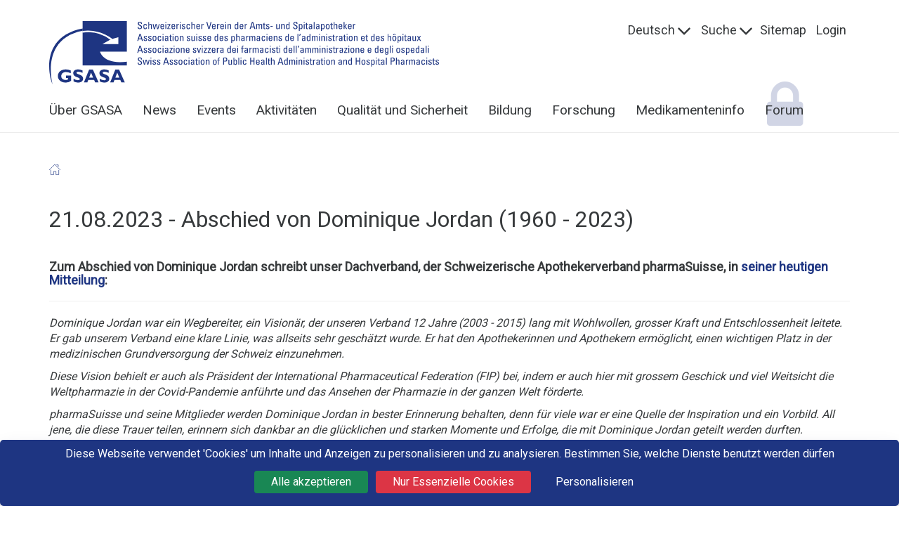

--- FILE ---
content_type: text/html;charset=UTF-8
request_url: https://www.gsasa.ch/de/home/aktuelles/?oid=10078&lang=de&news_eintragId=789
body_size: 61076
content:
<!DOCTYPE html><html lang="de"><head>
	<meta charset="utf-8">
	<meta name="viewport" content="width=device-width, initial-scale=1.0, user-scalable=no">

			<meta property="og:url" content="https://www.gsasa.ch/de/home/aktuelles/?oid=10078&amp;lang=de&amp;news_eintragId=789">
			<meta property="og:title" content="Abschied von Dominique Jordan (1960 - 2023)">
			<meta property="og:description" content="Der ehemalige Präsident des Schweizerischen Apothekerverbands pharmaSuisse und amtierender Präsident der FIP ist am 19. August 2023 nach langer Krankheit in Sion verstorben.">
			<meta property="og:image" content="https://www.gsasa.ch/image/E-News/2023/Dominique%20Jordan.jpg">
			<meta property="og:type" content="article">
		
	<title>GSASA - Aktuelles/eNews</title>

				<meta name="keywords" content="gsasa, apotheker, apothekerverband, medikamente">
			
		
		<script src="https://tarteaucitron.io/load.js?domain=www.gsasa.ch&uuid=3fd869300ab1f9bc51e90d8bfda5e135c8f80e30&locale=de"></script>
		
		
		<link rel="shortcut icon" href="/art/gsasa/favicon.ico">
		
		<link rel="stylesheet" type="text/css" href="/css/magic/magic.css">
		
	<link rel="stylesheet" href="/min/root.min.43DE1C17E5B348BAB8188D0E24700918.css" media="all" />
<link rel="stylesheet" href="/min/jquery.flexnav.min.2B4988A1F033577FCA3D3E4193B38759.css" media="all" />
<link rel="stylesheet" href="/min/jquery.nprogress.min.20C953E1077ADB08583102EF4A70D75A.css" media="all" />
<link rel="stylesheet" href="/min/jquery.superfish.min.280CC3EEAE1E1062D762A9F3AE3B66CF.css" media="all" />
<link rel="stylesheet" href="/min/font-awesome.css.min.C495654869785BC3DF60216616814AD1.css" media="all" />
<link rel="stylesheet" href="/min/gsasa.min.C3066D8DDB4E852508B5CD5FB02AB68D.css" media="all" />
<link rel="stylesheet" href="/min/jquery.aos.min.A38E7369A5FA53E51CF9604655924831.css" media="all" />
<link rel="stylesheet" href="/min/jquery.footable.min.1BBC04B46B94533C37631FB1609DB018.css" media="all" />
<link rel="stylesheet" href="/min/jquery.jssocials.min.03A45D066EBF7C2F542C160FF0D6E84E.css" media="all" />
<link rel="stylesheet" href="/min/jquery.jssocials.theme.min.C29AB792C0546A68129DF2CD3B3B7C4A.css" media="all" />

		</head>
		
		<body>
		
		<a id="top"></a>
		
		
	<div class="page-body">
		
	<header>
		<div class="container">
			<div class="row">
				<div class="col-md-6 col-md-push-6 shortcuts">
					<nav>
						
							<div class="dropdown-group">
								
										<a class="dropdown-toggler show-languagenav" href="#">Deutsch</a>
									
								<div class="dropdown-content">
									<ul>
									
											<li>
												<a href="/fr/accueil/actualites/?oid=10078&amp;lang=fr">
													Fran&ccedil;ais
												</a>
											</li>
										
									</ul>
								</div>
							</div>
						
							<div class="dropdown-group">
								<a class="dropdown-toggler show-languagenav" href="#">Suche</a>
								<div class="dropdown-content">
									<form class="search-form " action="/index.cfm" method="get">
										<input type="hidden" name="oid" value="10193" />
										<input type="hidden" name="lang" value="de" />
										<div class="input-group">
											<input type="text" placeholder="Suchen" class="form-control" maxlength="50" name="keyword">
											<div class="input-group-btn">
												<button type="submit" class="btn btn-primary">
													<i class="fa fa-search" aria-hidden="true"></i>
												</button>
											</div>
										</div>
									</form>
								</div>
							</div>
						
						<ul class="list-inline">
							<li class="hidden-xs">
								<a href="/de/10072/?oid=10117&amp;lang=de">
									Sitemap
								</a>
							</li>
							
								<li>
									<a href="/de/login/?oid=10179&amp;lang=de">
										Login
									</a>
								</li>
							
						</ul>
					</nav>
				</div>
				<div class="col-md-6 col-md-pull-6">
					<div class="row">
						<div class="col-md-12 col-sm-9 col-xs-9">
							
				<a href="/de/home/?oid=55&amp;lang=de" class="logo">
					<img style="max-width: 600px; width: 100%;" class="img-responsive" src="/art/gsasa/logo.svg"
						alt="Startseite"
						titel="Startseite"/>
				</a>
			
						</div>
						<div class="col-sm-3 col-xs-3 visible-sm visible-xs">
							<button type="button" class="navbar-toggle menu-button fa fa-bars fa-3x">
								<span class="sr-only">Toggle navigation</span>
							</button>
						</div>
					</div>
				</div>
			</div>
			<div class="row hidden-sm hidden-xs">
				<div class="col-sm-12">
					<nav>
						<ul class="sf-menu  0580A9F8-DC19-B54F-2B66B2B7F34C7A98"> <li class="parents-id-55 parent-active parent"><a class=" parent-active" href="/de/home/?oid=55&amp;lang=de" >Home</a> <ul class="sf-menu  0580A9F8-DC19-B54F-2B66B2B7F34C7A98"> <li class="parents-id-10073 parent"><a class="" href="/de/home/mitglieder/?oid=10073&amp;lang=de" >Mitglieder</a> </li> <li class="parents-id-10074 parent"><a class="" href="/de/home/pharma-assistentinnen/?oid=10074&amp;lang=de" >Pharma-AssistentIn</a> </li> <li class="parents-id-10075 parent"><a class="" href="/de/home/publikum-partner/?oid=10075&amp;lang=de" >Publikum / Partner</a> </li> <li class="parents-id-10076 parent"><a class="" href="/de/home/spitaeler/?oid=10076&amp;lang=de" >Spitäler</a> </li></ul> </li> <li class="parents-id-56 parent"><a class="" href="/de/ueber-gsasa/?oid=56&amp;lang=de" >Über GSASA</a> <ul class="sf-menu  0580A9F8-DC19-B54F-2B66B2B7F34C7A98"> <li class="parents-id-57"><a class="" href="/de/ueber-gsasa/kontakt-geschaeftsstelle/?oid=57&amp;lang=de" >Kontakt / Geschäftsstelle</a> </li> <li class="parents-id-58"><a class="" href="/de/ueber-gsasa/organigramme/?oid=58&amp;lang=de" >Organigramm</a> </li> <li class="parents-id-20367"><a class="" href="/de/ueber-gsasa/Vision/?oid=20367&amp;lang=de" >Vision Mission Tätigkeitsbereiche</a> </li> <li class="parents-id-60 parent"><a class="" href="/de/ueber-gsasa/vorstand-und-ressorts/?oid=60&amp;lang=de" >Vorstand, Bereiche & Geschäftsstelle</a> </li> <li class="parents-id-61 parent"><a class="" href="/de/ueber-gsasa/generalversammlung/?oid=61&amp;lang=de" >Generalversammlung</a> </li> <li class="parents-id-62 parent"><a class="" href="/de/ueber-gsasa/auszeichnung/?oid=62&amp;lang=de" >Auszeichnungen</a> </li> <li class="parents-id-63 parent"><a class="" href="/de/ueber-gsasa/gsasa-publikationen/?oid=63&amp;lang=de" >GSASA-Publikationen</a> </li> <li class="parents-id-64"><a class="" href="/de/ueber-gsasa/berufsbild-leitbild-spitalapotheker/?oid=64&amp;lang=de" >Berufs-/Leitbild Spitalapotheker</a> </li> <li class="parents-id-65 parent"><a class="" href="/de/ueber-gsasa/statuten-reglemente-fonds/?oid=65&amp;lang=de" >Statuten, Reglemente, Preis</a> </li> <li class="parents-id-66"><a class="" href="/de/ueber-gsasa/dienstleistungen-produkte-gsasa/?oid=66&amp;lang=de" >Dienstleistungen und Produkte</a> </li> <li class="parents-id-67 parent"><a class="" href="/de/ueber-gsasa/mitgliedschaft/?oid=67&amp;lang=de" >GSASA-Mitgliedschaft</a> </li> <li class="parents-id-10185 protected"><a class=" protected" href="/de/ueber-gsasa/adressen-mitglieder/?oid=10185&amp;lang=de" >Adressen</a> </li> <li class="parents-id-68 parent"><a class="" href="/de/ueber-gsasa/stellenangebot/?oid=68&amp;lang=de" >Stellenangebote</a> </li> <li class="parents-id-20352"><a class="" href="/de/ueber-gsasa/20545/?oid=20352&amp;lang=de" >Partnerorganisationen und Patenschaften der GSASA</a> </li></ul> </li> <li class="parents-id-20312 parent"><a class="" href="/de/News/?oid=20312&amp;lang=de" >News</a> <ul class="sf-menu  0580A9F8-DC19-B54F-2B66B2B7F34C7A98"> <li class="parents-id-20326"><a class="" href="/de/News/archiv/?oid=20326&amp;lang=de" >News-Archiv</a> </li> <li class="parents-id-20363 protected"><a class=" protected" href="/de/News/partner-news/?oid=20363&amp;lang=de" >Partner-News</a> </li> <li class="parents-id-10201 protected"><a class=" protected" href="/de/News/e-news-archiv/?oid=10201&amp;lang=de" >GSASA eNews Archiv</a> </li></ul> </li> <li class="parents-id-92 parent"><a class="" href="/de/gsasa-kongresse/?oid=92&amp;lang=de" >Events</a> <ul class="sf-menu  0580A9F8-DC19-B54F-2B66B2B7F34C7A98"> <li class="parents-id-40121 parent"><a class="" href="/de/gsasa-kongresse/SAK2025/?oid=40121&amp;lang=de" >Schweizer Apothekerkongress 2025</a> </li> <li class="parents-id-20423"><a class="" href="/de/gsasa-kongresse/savethedate/?oid=20423&amp;lang=de" >Save the date</a> </li> <li class="parents-id-10119 parent"><a class="" href="/de/gsasa-kongresse/archiv-kongresse/?oid=10119&amp;lang=de" >Archiv Veranstaltungen</a> </li></ul> </li> <li class="parents-id-69 parent"><a class="" href="/de/aktivitaeten/?oid=69&amp;lang=de" >Aktivitäten</a> <ul class="sf-menu  0580A9F8-DC19-B54F-2B66B2B7F34C7A98"> <li class="parents-id-74 parent"><a class="" href="/de/aktivitaeten/fabrikation/?oid=74&amp;lang=de" >Fabrikation</a> </li> <li class="parents-id-72"><a class="" href="/de/aktivitaeten/forschung/?oid=72&amp;lang=de" >Forschung</a> </li> <li class="parents-id-40221 parent"><a class="" href="/de/aktivitaeten/21100/?oid=40221&amp;lang=de" >Klinische Pharmazie</a> </li> <li class="parents-id-76 parent"><a class="" href="/de/aktivitaeten/oekonomie-versorgung/?oid=76&amp;lang=de" >Ökonomie & Versorgung</a> </li> <li class="parents-id-71"><a class="" href="/de/aktivitaeten/qualitaet-sicherheit/?oid=71&amp;lang=de" >Qualität und Sicherheit</a> </li> <li class="parents-id-75 parent"><a class="" href="/de/aktivitaeten/berufspolitik/?oid=75&amp;lang=de" >Berufspolitik</a> </li> <li class="parents-id-78"><a class="" href="/de/aktivitaeten/archiv-aktualitaeten/?oid=78&amp;lang=de" >Archiv der Aktualitäten</a> </li></ul> </li> <li class="parents-id-79 parent"><a class="" href="/de/qualitaet-und-sicherheit/?oid=79&amp;lang=de" >Qualität und Sicherheit</a> <ul class="sf-menu  0580A9F8-DC19-B54F-2B66B2B7F34C7A98"> <li class="parents-id-80 parent"><a class="" href="/de/qualitaet-und-sicherheit/ressort-qs/?oid=80&amp;lang=de" >Bereich Qualität und Sicherheit</a> </li> <li class="parents-id-81 parent"><a class="" href="/de/qualitaet-und-sicherheit/referenzsystem-rqs20/?oid=81&amp;lang=de" >Referenzsystem RQS 2.1</a> </li> <li class="parents-id-82"><a class="" href="/de/qualitaet-und-sicherheit/risikomanagement-konzept-empfehlungen/?oid=82&amp;lang=de" >Risikomanagement: Konzept und GSASA-Empfehlungen</a> </li> <li class="parents-id-83"><a class="" href="/de/qualitaet-und-sicherheit/parenteralia-sat/?oid=83&amp;lang=de" >Parenteralia Self Assessment Tool</a> </li> <li class="parents-id-84"><a class="" href="/de/qualitaet-und-sicherheit/nuetzliche-links/?oid=84&amp;lang=de" >Nützliche Links</a> </li> <li class="parents-id-85"><a class="" href="/de/qualitaet-und-sicherheit/aktionswoche-patientensicherheit/?oid=85&amp;lang=de" >Aktionswoche Patientensicherheit</a> </li></ul> </li> <li class="parents-id-86 parent"><a class="" href="/de/bildung-de/?oid=86&amp;lang=de" >Bildung</a> <ul class="sf-menu  0580A9F8-DC19-B54F-2B66B2B7F34C7A98"> <li class="parents-id-87"><a class="" href="/de/bildung-de/grundausbildung/?oid=87&amp;lang=de" >Grundausbildung</a> </li> <li class="parents-id-88 parent"><a class="" href="/de/bildung-de/fph-spitalpharmazie/?oid=88&amp;lang=de" >Weiterbildung Spitalpharmazie</a> </li> <li class="parents-id-89 parent"><a class="" href="/de/bildung-de/fph-klinische-pharmazie/?oid=89&amp;lang=de" >FPH in klinischer Pharmazie</a> </li> <li class="parents-id-90"><a class="" href="/de/bildung-de/anerkennung-fortbildung/?oid=90&amp;lang=de" >Anerkennung Fortbildungsveranstaltungen</a> </li> <li class="parents-id-91 parent"><a class="" href="/de/bildung-de/fortbildungsveranstaltungen/?oid=91&amp;lang=de" >Agenda Fortbildungsveranstaltungen</a> </li> <li class="parents-id-93 parent"><a class="" href="/de/bildung-de/ressort-bildung/?oid=93&amp;lang=de" >Ressort Bildung</a> </li> <li class="parents-id-94 parent"><a class="" href="/de/bildung-de/pharmaassistentinnen/?oid=94&amp;lang=de" >Pharma-Assistentinnen</a> </li></ul> </li> <li class="parents-id-95 parent"><a class="" href="/de/forschung-de/?oid=95&amp;lang=de" >Forschung</a> <ul class="sf-menu  0580A9F8-DC19-B54F-2B66B2B7F34C7A98"> <li class="parents-id-96 parent"><a class="" href="/de/forschung-de/diplomarbeiten/?oid=96&amp;lang=de" >Diplomarbeiten</a> </li> <li class="parents-id-98 parent"><a class="" href="/de/forschung-de/wissenschaftliche-publikationen/?oid=98&amp;lang=de" >Wissenschaftliche Publikationen</a> </li> <li class="parents-id-97 parent"><a class="" href="/de/forschung-de/forschungsprojekt-national/?oid=97&amp;lang=de" >Forschungsprojekt nationaler Tragweite</a> </li></ul> </li> <li class="parents-id-99 parent"><a class="" href="/de/medikamenteninfo/?oid=99&amp;lang=de" >Medikamenteninfo</a> <ul class="sf-menu  0580A9F8-DC19-B54F-2B66B2B7F34C7A98"> <li class="parents-id-20372 protected"><a class=" protected" href="/de/medikamenteninfo/covid/?oid=20372&amp;lang=de" >Coronavirus / COVID-19</a> </li> <li class="parents-id-10177 protected"><a class=" protected" href="/de/medikamenteninfo/informationssupermarkt/?oid=10177&amp;lang=de" >Informationssupermarkt</a> </li> <li class="parents-id-100 parent"><a class="" href="/de/medikamenteninfo/AG-Informationssysteme/?oid=100&amp;lang=de" >AG Informationssysteme</a> </li> <li class="parents-id-10178 protected"><a class=" protected" href="/de/medikamenteninfo/fragebogen/?oid=10178&amp;lang=de" >Fragebogen</a> </li> <li class="parents-id-101 parent"><a class="" href="/de/medikamenteninfo/plate-forme-industrie/?oid=101&amp;lang=de" >Industrieplattform</a> </li> <li class="parents-id-20410 protected"><a class=" protected" href="/de/medikamenteninfo/Stabidaten/?oid=20410&amp;lang=de" >Stabilitätsdaten von Kühlarzneimitteln</a> </li> <li class="parents-id-40034 protected"><a class=" protected" href="/de/medikamenteninfo/catostammdaten/?oid=40034&amp;lang=de" >CATO-Stammdaten</a> </li></ul> </li> <li class="parents-id-10125 protected parent"><a class=" protected" href="/de/forum/?oid=10125&amp;lang=de" >Forum</a> </li> </ul> 
					</nav>
				</div>
			</div>
			<nav>
				<ul class="flexnav visible-sm visible-xs  0580AC5E-04A0-6ED1-A6422905A1D5614F" data-breakpoint='992'> <li class="parents-id-55 parent-active parent"><a href="/de/home/?oid=55&amp;lang=de" >Home</a> <ul class="" data-breakpoint='992'> <li class="parents-id-10073 parent"><a href="/de/home/mitglieder/?oid=10073&amp;lang=de" >Mitglieder</a> </li> <li class="parents-id-10074 parent"><a href="/de/home/pharma-assistentinnen/?oid=10074&amp;lang=de" >Pharma-AssistentIn</a> </li> <li class="parents-id-10075 parent"><a href="/de/home/publikum-partner/?oid=10075&amp;lang=de" >Publikum / Partner</a> </li> <li class="parents-id-10076 parent"><a href="/de/home/spitaeler/?oid=10076&amp;lang=de" >Spitäler</a> </li></ul> </li> <li class="parents-id-56 parent"><a href="/de/ueber-gsasa/?oid=56&amp;lang=de" >Über GSASA</a> <ul class="" data-breakpoint='992'> <li class="parents-id-57"><a href="/de/ueber-gsasa/kontakt-geschaeftsstelle/?oid=57&amp;lang=de" >Kontakt / Geschäftsstelle</a> </li> <li class="parents-id-58"><a href="/de/ueber-gsasa/organigramme/?oid=58&amp;lang=de" >Organigramm</a> </li> <li class="parents-id-20367"><a href="/de/ueber-gsasa/Vision/?oid=20367&amp;lang=de" >Vision Mission Tätigkeitsbereiche</a> </li> <li class="parents-id-60 parent"><a href="/de/ueber-gsasa/vorstand-und-ressorts/?oid=60&amp;lang=de" >Vorstand, Bereiche & Geschäftsstelle</a> <ul class="" data-breakpoint='992'> <li class="parents-id-10126 parent"><a href="/de/ueber-gsasa/vorstand-und-ressorts/vorstandssitzungen/?oid=10126&amp;lang=de" >Sitzungsdaten</a> </li></ul> </li> <li class="parents-id-61 parent"><a href="/de/ueber-gsasa/generalversammlung/?oid=61&amp;lang=de" >Generalversammlung</a> <ul class="" data-breakpoint='992'> <li class="parents-id-10197 protected parent"><a href="/de/ueber-gsasa/generalversammlung/Dokumente/?oid=10197&amp;lang=de" >GV-Dokumente</a> </li></ul> </li> <li class="parents-id-62 parent"><a href="/de/ueber-gsasa/auszeichnung/?oid=62&amp;lang=de" >Auszeichnungen</a> <ul class="" data-breakpoint='992'> <li class="parents-id-10127"><a href="/de/ueber-gsasa/auszeichnung/Ehrenmitglieder/?oid=10127&amp;lang=de" >Ehrenmitglieder</a> </li> <li class="parents-id-10128"><a href="/de/ueber-gsasa/auszeichnung/gsasa-award/?oid=10128&amp;lang=de" >GSASA Award</a> </li></ul> </li> <li class="parents-id-63 parent"><a href="/de/ueber-gsasa/gsasa-publikationen/?oid=63&amp;lang=de" >GSASA-Publikationen</a> <ul class="" data-breakpoint='992'> <li class="parents-id-10129"><a href="/de/ueber-gsasa/gsasa-publikationen/berufsbroschuere/?oid=10129&amp;lang=de" >Berufsbroschüre</a> </li> <li class="parents-id-10130"><a href="/de/ueber-gsasa/gsasa-publikationen/jahresberichte/?oid=10130&amp;lang=de" >Jahresberichte</a> </li> <li class="parents-id-10202 protected"><a href="/de/ueber-gsasa/gsasa-publikationen/10261/?oid=10202&amp;lang=de" >GSASA-Journal Archiv</a> </li></ul> </li> <li class="parents-id-64"><a href="/de/ueber-gsasa/berufsbild-leitbild-spitalapotheker/?oid=64&amp;lang=de" >Berufs-/Leitbild Spitalapotheker</a> </li> <li class="parents-id-65 parent"><a href="/de/ueber-gsasa/statuten-reglemente-fonds/?oid=65&amp;lang=de" >Statuten, Reglemente, Preis</a> <ul class="" data-breakpoint='992'> <li class="parents-id-10203 protected"><a href="/de/ueber-gsasa/statuten-reglemente-fonds/10263/?oid=10203&amp;lang=de" >GSASA interne Reglemente</a> </li></ul> </li> <li class="parents-id-66"><a href="/de/ueber-gsasa/dienstleistungen-produkte-gsasa/?oid=66&amp;lang=de" >Dienstleistungen und Produkte</a> </li> <li class="parents-id-67 parent"><a href="/de/ueber-gsasa/mitgliedschaft/?oid=67&amp;lang=de" >GSASA-Mitgliedschaft</a> <ul class="" data-breakpoint='992'> <li class="parents-id-10133"><a href="/de/ueber-gsasa/mitgliedschaft/mitgliederantrag/?oid=10133&amp;lang=de" >Mitglieder Antrag</a> </li></ul> </li> <li class="parents-id-10185 protected"><a href="/de/ueber-gsasa/adressen-mitglieder/?oid=10185&amp;lang=de" >Adressen</a> </li> <li class="parents-id-68 parent"><a href="/de/ueber-gsasa/stellenangebot/?oid=68&amp;lang=de" >Stellenangebote</a> <ul class="" data-breakpoint='992'> <li class="parents-id-10134"><a href="/de/ueber-gsasa/stellenangebot/internationale-stellenangebote/?oid=10134&amp;lang=de" >Internationale Stellen</a> </li> <li class="parents-id-20365"><a href="/de/ueber-gsasa/stellenangebot/20570/?oid=20365&amp;lang=de" >Konditionen</a> </li></ul> </li> <li class="parents-id-20352"><a href="/de/ueber-gsasa/20545/?oid=20352&amp;lang=de" >Partnerorganisationen und Patenschaften der GSASA</a> </li></ul> </li> <li class="parents-id-20312 parent"><a href="/de/News/?oid=20312&amp;lang=de" >News</a> <ul class="" data-breakpoint='992'> <li class="parents-id-20326"><a href="/de/News/archiv/?oid=20326&amp;lang=de" >News-Archiv</a> </li> <li class="parents-id-20363 protected"><a href="/de/News/partner-news/?oid=20363&amp;lang=de" >Partner-News</a> </li> <li class="parents-id-10201 protected"><a href="/de/News/e-news-archiv/?oid=10201&amp;lang=de" >GSASA eNews Archiv</a> </li></ul> </li> <li class="parents-id-92 parent"><a href="/de/gsasa-kongresse/?oid=92&amp;lang=de" >Events</a> <ul class="" data-breakpoint='992'> <li class="parents-id-40121 parent"><a href="/de/gsasa-kongresse/SAK2025/?oid=40121&amp;lang=de" >Schweizer Apothekerkongress 2025</a> <ul class="" data-breakpoint='992'> <li class="parents-id-40186"><a href="/de/gsasa-kongresse/SAK2025/Kongressort/?oid=40186&amp;lang=de" >Kongresszentrum</a> </li> <li class="parents-id-40183"><a href="/de/gsasa-kongresse/SAK2025/InfoDe/?oid=40183&amp;lang=de" >Allgemeine Informationen</a> </li> <li class="parents-id-40192 parent"><a href="/de/gsasa-kongresse/SAK2025/21053/?oid=40192&amp;lang=de" >Kongressprogramm</a> <ul class="" data-breakpoint='992'> <li class="parents-id-40201"><a href="/de/gsasa-kongresse/SAK2025/21053/21055/?oid=40201&amp;lang=de" >Workshops Vorkongress GSASA (19.11.2025)</a> </li></ul> </li> <li class="parents-id-40210 parent"><a href="/de/gsasa-kongresse/SAK2025/21079/?oid=40210&amp;lang=de" >Präsentationen und Videos</a> <ul class="" data-breakpoint='992'> <li class="parents-id-40223"><a href="/de/gsasa-kongresse/SAK2025/21079/21103/?oid=40223&amp;lang=de" >20.11.2025</a> </li> <li class="parents-id-40224"><a href="/de/gsasa-kongresse/SAK2025/21079/21102/?oid=40224&amp;lang=de" >21.11.2025</a> </li></ul> </li> <li class="parents-id-40211"><a href="/de/gsasa-kongresse/SAK2025/21077/?oid=40211&amp;lang=de" >Auszeichnungen & Preise</a> </li> <li class="parents-id-40214 parent"><a href="/de/gsasa-kongresse/SAK2025/21095/?oid=40214&amp;lang=de" >Fotos Schweizer Apothekerkongress</a> <ul class="" data-breakpoint='992'> <li class="parents-id-40215"><a href="/de/gsasa-kongresse/SAK2025/21095/21085/?oid=40215&amp;lang=de" >Fotos Vorkongress/GV GSASA 19.11.2025</a> </li> <li class="parents-id-40216"><a href="/de/gsasa-kongresse/SAK2025/21095/21088/?oid=40216&amp;lang=de" >Fotos GSASA Abend 19.11.2025</a> </li> <li class="parents-id-40217"><a href="/de/gsasa-kongresse/SAK2025/21095/21090/?oid=40217&amp;lang=de" >Fotos Kongress 20.11.2025</a> </li> <li class="parents-id-40218"><a href="/de/gsasa-kongresse/SAK2025/21095/21091/?oid=40218&amp;lang=de" >Fotos Kongressabend 20.11.2025</a> </li> <li class="parents-id-40219"><a href="/de/gsasa-kongresse/SAK2025/21095/21094/?oid=40219&amp;lang=de" >Fotos Kongress 21.11.2025</a> </li></ul> </li> <li class="parents-id-40122"><a href="/de/gsasa-kongresse/SAK2025/20912/?oid=40122&amp;lang=de" >Komitees</a> </li> <li class="parents-id-40190"><a href="/de/gsasa-kongresse/SAK2025/21059/?oid=40190&amp;lang=de" >pharmaSuisse Innovation Award</a> </li> <li class="parents-id-40208"><a href="/de/gsasa-kongresse/SAK2025/21073/?oid=40208&amp;lang=de" >Poster</a> </li> <li class="parents-id-40195 parent"><a href="/de/gsasa-kongresse/SAK2025/21043/?oid=40195&amp;lang=de" >Sponsoren</a> <ul class="" data-breakpoint='992'> <li class="parents-id-40196"><a href="/de/gsasa-kongresse/SAK2025/21043/21045/?oid=40196&amp;lang=de" >Sponsoring</a> </li></ul> </li></ul> </li> <li class="parents-id-20423"><a href="/de/gsasa-kongresse/savethedate/?oid=20423&amp;lang=de" >Save the date</a> </li> <li class="parents-id-10119 parent"><a href="/de/gsasa-kongresse/archiv-kongresse/?oid=10119&amp;lang=de" >Archiv Veranstaltungen</a> <ul class="" data-breakpoint='992'> <li class="parents-id-10200"><a href="/de/gsasa-kongresse/archiv-kongresse/10257/?oid=10200&amp;lang=de" >GSASA Workshops: Archiv</a> </li> <li class="parents-id-40093 parent"><a href="/de/gsasa-kongresse/archiv-kongresse/Basel2024/?oid=40093&amp;lang=de" >GSASA Kongress 2024</a> <ul class="" data-breakpoint='992'> <li class="parents-id-40112"><a href="/de/gsasa-kongresse/archiv-kongresse/Basel2024/Willkommen/?oid=40112&amp;lang=de" >Herzlich willkommen in Basel!</a> </li> <li class="parents-id-40113"><a href="/de/gsasa-kongresse/archiv-kongresse/Basel2024/ProgrD/?oid=40113&amp;lang=de" >Kongressprogramm</a> </li> <li class="parents-id-40171"><a href="/de/gsasa-kongresse/archiv-kongresse/Basel2024/21004/?oid=40171&amp;lang=de" >Auszeichnungen und Preise</a> </li> <li class="parents-id-40173 parent"><a href="/de/gsasa-kongresse/archiv-kongresse/Basel2024/fotos/?oid=40173&amp;lang=de" >Fotos</a> </li> <li class="parents-id-40172"><a href="/de/gsasa-kongresse/archiv-kongresse/Basel2024/praesvideo/?oid=40172&amp;lang=de" >Präsentationen/Videos</a> </li> <li class="parents-id-40170"><a href="/de/gsasa-kongresse/archiv-kongresse/Basel2024/21002/?oid=40170&amp;lang=de" >Poster</a> </li> <li class="parents-id-40119"><a href="/de/gsasa-kongresse/archiv-kongresse/Basel2024/20906/?oid=40119&amp;lang=de" >Workshops</a> </li> <li class="parents-id-40109"><a href="/de/gsasa-kongresse/archiv-kongresse/Basel2024/20890/?oid=40109&amp;lang=de" >Allgemeine Informationen</a> </li> <li class="parents-id-40110 parent"><a href="/de/gsasa-kongresse/archiv-kongresse/Basel2024/20892/?oid=40110&amp;lang=de" >Anmeldung</a> </li> <li class="parents-id-40118 parent"><a href="/de/gsasa-kongresse/archiv-kongresse/Basel2024/AbstrInfD/?oid=40118&amp;lang=de" >Abstract Info</a> </li> <li class="parents-id-40094"><a href="/de/gsasa-kongresse/archiv-kongresse/Basel2024/20870/?oid=40094&amp;lang=de" >Komitees</a> </li> <li class="parents-id-40095"><a href="/de/gsasa-kongresse/archiv-kongresse/Basel2024/20873/?oid=40095&amp;lang=de" >Kongresszentrum</a> </li> <li class="parents-id-40097 parent"><a href="/de/gsasa-kongresse/archiv-kongresse/Basel2024/20874/?oid=40097&amp;lang=de" >Sponsoren & Industrieausstellung</a> </li></ul> </li> <li class="parents-id-40036 parent"><a href="/de/gsasa-kongresse/archiv-kongresse/jfsph2023/?oid=40036&amp;lang=de" >JFSPH - Kongress 2023</a> </li> <li class="parents-id-20460 parent"><a href="/de/gsasa-kongresse/archiv-kongresse/jubi75/?oid=20460&amp;lang=de" >Jubiläum GSASA</a> <ul class="" data-breakpoint='992'> <li class="parents-id-20461"><a href="/de/gsasa-kongresse/archiv-kongresse/jubi75/20752/?oid=20461&amp;lang=de" >Welcome</a> </li> <li class="parents-id-20463"><a href="/de/gsasa-kongresse/archiv-kongresse/jubi75/20799/?oid=20463&amp;lang=de" >Praktische Informationen</a> </li> <li class="parents-id-40037"><a href="/de/gsasa-kongresse/archiv-kongresse/jubi75/20800/?oid=40037&amp;lang=de" >Programm</a> </li> <li class="parents-id-40069"><a href="/de/gsasa-kongresse/archiv-kongresse/jubi75/20840/?oid=40069&amp;lang=de" >Fotogalerie</a> </li> <li class="parents-id-40070 protected"><a href="/de/gsasa-kongresse/archiv-kongresse/jubi75/20842/?oid=40070&amp;lang=de" >Video GSASA Jubiläum 75 Jahre</a> </li></ul> </li> <li class="parents-id-20421 parent"><a href="/de/gsasa-kongresse/archiv-kongresse/Kongress2022/?oid=20421&amp;lang=de" >GV/Kongress 2022</a> <ul class="" data-breakpoint='992'> <li class="parents-id-20448"><a href="/de/gsasa-kongresse/archiv-kongresse/Kongress2022/Welcome/?oid=20448&amp;lang=de" >Herzlich Willkommen in Luzern!</a> </li> <li class="parents-id-20441"><a href="/de/gsasa-kongresse/archiv-kongresse/Kongress2022/20710/?oid=20441&amp;lang=de" >Allgemeine Informationen</a> </li> <li class="parents-id-20422"><a href="/de/gsasa-kongresse/archiv-kongresse/Kongress2022/20669/?oid=20422&amp;lang=de" >Komitees</a> </li> <li class="parents-id-20437"><a href="/de/gsasa-kongresse/archiv-kongresse/Kongress2022/20702/?oid=20437&amp;lang=de" >Programm</a> </li> <li class="parents-id-20453"><a href="/de/gsasa-kongresse/archiv-kongresse/Kongress2022/20734/?oid=20453&amp;lang=de" >Präsentationen/Videos</a> </li> <li class="parents-id-20455 parent"><a href="/de/gsasa-kongresse/archiv-kongresse/Kongress2022/20737/?oid=20455&amp;lang=de" >Fotos Kongress 2022</a> </li> <li class="parents-id-20449"><a href="/de/gsasa-kongresse/archiv-kongresse/Kongress2022/workshop/?oid=20449&amp;lang=de" >Workshops</a> </li> <li class="parents-id-20452"><a href="/de/gsasa-kongresse/archiv-kongresse/Kongress2022/20732/?oid=20452&amp;lang=de" >Auszeichnungen und Preise</a> </li> <li class="parents-id-20427 parent"><a href="/de/gsasa-kongresse/archiv-kongresse/Kongress2022/20681/?oid=20427&amp;lang=de" >Sponsoren & Industrieausstellung</a> </li> <li class="parents-id-20450"><a href="/de/gsasa-kongresse/archiv-kongresse/Kongress2022/Webinar/?oid=20450&amp;lang=de" >Webinare</a> </li></ul> </li> <li class="parents-id-20426 parent"><a href="/de/gsasa-kongresse/archiv-kongresse/JFSPH2022/?oid=20426&amp;lang=de" >JFSPH 2022 Beaune</a> </li> <li class="parents-id-20393 parent"><a href="/de/gsasa-kongresse/archiv-kongresse/Kongress2021/?oid=20393&amp;lang=de" >GV/Kongress 2021</a> <ul class="" data-breakpoint='992'> <li class="parents-id-20419"><a href="/de/gsasa-kongresse/archiv-kongresse/Kongress2021/20665/?oid=20419&amp;lang=de" >Benvenuti a Lugano!</a> </li> <li class="parents-id-20408"><a href="/de/gsasa-kongresse/archiv-kongresse/Kongress2021/20647/?oid=20408&amp;lang=de" >Programm</a> </li> <li class="parents-id-20395"><a href="/de/gsasa-kongresse/archiv-kongresse/Kongress2021/Komitees/?oid=20395&amp;lang=de" >Komitees</a> </li> <li class="parents-id-20420"><a href="/de/gsasa-kongresse/archiv-kongresse/Kongress2021/Preise/?oid=20420&amp;lang=de" >Auszeichnungen und Preise</a> </li> <li class="parents-id-20424"><a href="/de/gsasa-kongresse/archiv-kongresse/Kongress2021/20675/?oid=20424&amp;lang=de" >Präsentationen - Videos</a> </li> <li class="parents-id-20418"><a href="/de/gsasa-kongresse/archiv-kongresse/Kongress2021/Poster/?oid=20418&amp;lang=de" >Poster</a> </li> <li class="parents-id-20425"><a href="/de/gsasa-kongresse/archiv-kongresse/Kongress2021/20676/?oid=20425&amp;lang=de" >Fotos</a> </li> <li class="parents-id-20397 parent"><a href="/de/gsasa-kongresse/archiv-kongresse/Kongress2021/20630/?oid=20397&amp;lang=de" >Industrieausstellung und Sponsoren</a> </li> <li class="parents-id-20400"><a href="/de/gsasa-kongresse/archiv-kongresse/Kongress2021/20635/?oid=20400&amp;lang=de" >Abstracts - Information</a> </li> <li class="parents-id-20415"><a href="/de/gsasa-kongresse/archiv-kongresse/Kongress2021/Workshops/?oid=20415&amp;lang=de" >Workshops GSASA 10.11.2021</a> </li></ul> </li> <li class="parents-id-20371 parent"><a href="/de/gsasa-kongresse/archiv-kongresse/2020/?oid=20371&amp;lang=de" >Kongress & GV 2020</a> <ul class="" data-breakpoint='992'> <li class="parents-id-20374"><a href="/de/gsasa-kongresse/archiv-kongresse/2020/Info/?oid=20374&amp;lang=de" >Allgemeine Informationen</a> </li> <li class="parents-id-20385"><a href="/de/gsasa-kongresse/archiv-kongresse/2020/librarycongress2020/?oid=20385&amp;lang=de" >Library Kongress 2020</a> </li> <li class="parents-id-20388"><a href="/de/gsasa-kongresse/archiv-kongresse/2020/20613/?oid=20388&amp;lang=de" >Auszeichnungen & Preise</a> </li> <li class="parents-id-20380"><a href="/de/gsasa-kongresse/archiv-kongresse/2020/Programm/?oid=20380&amp;lang=de" >Programm</a> </li> <li class="parents-id-20379"><a href="/de/gsasa-kongresse/archiv-kongresse/2020/Komitee/?oid=20379&amp;lang=de" >Komitees</a> </li> <li class="parents-id-20375 parent"><a href="/de/gsasa-kongresse/archiv-kongresse/2020/Anmeldung/?oid=20375&amp;lang=de" >Anmeldung</a> </li> <li class="parents-id-20376"><a href="/de/gsasa-kongresse/archiv-kongresse/2020/Sponsoring/?oid=20376&amp;lang=de" >Sponsoring</a> </li></ul> </li> <li class="parents-id-20347 parent"><a href="/de/gsasa-kongresse/archiv-kongresse/20539/?oid=20347&amp;lang=de" >JFSPH / Kongress 2019</a> </li> <li class="parents-id-10164 parent"><a href="/de/gsasa-kongresse/archiv-kongresse/kongress-2018/?oid=10164&amp;lang=de" >Kongress 2018</a> </li> <li class="parents-id-10221 parent"><a href="/de/gsasa-kongresse/archiv-kongresse/10320/?oid=10221&amp;lang=de" >Kongress 2017</a> </li> <li class="parents-id-10165"><a href="/de/gsasa-kongresse/archiv-kongresse/kongress-2017/?oid=10165&amp;lang=de" >JFSPH 2016</a> </li> <li class="parents-id-10186 parent"><a href="/de/gsasa-kongresse/archiv-kongresse/10227/?oid=10186&amp;lang=de" >Kongress 2015</a> </li> <li class="parents-id-10236"><a href="/de/gsasa-kongresse/archiv-kongresse/10352/?oid=10236&amp;lang=de" >JFSPH 2015</a> </li> <li class="parents-id-10237 parent"><a href="/de/gsasa-kongresse/archiv-kongresse/10354/?oid=10237&amp;lang=de" >Kongress 2014</a> </li> <li class="parents-id-10241"><a href="/de/gsasa-kongresse/archiv-kongresse/10362/?oid=10241&amp;lang=de" >JFSPH 2013</a> </li> <li class="parents-id-10242 parent"><a href="/de/gsasa-kongresse/archiv-kongresse/10364/?oid=10242&amp;lang=de" >Tagung 2013</a> </li> <li class="parents-id-10246 parent"><a href="/de/gsasa-kongresse/archiv-kongresse/10372/?oid=10246&amp;lang=de" >Kongress 2012</a> </li> <li class="parents-id-10249 parent"><a href="/de/gsasa-kongresse/archiv-kongresse/10378/?oid=10249&amp;lang=de" >Kongress 2011</a> </li> <li class="parents-id-10252"><a href="/de/gsasa-kongresse/archiv-kongresse/10384/?oid=10252&amp;lang=de" >Kongress 2010</a> </li> <li class="parents-id-10253"><a href="/de/gsasa-kongresse/archiv-kongresse/10386/?oid=10253&amp;lang=de" >Kongress 2009</a> </li> <li class="parents-id-10254"><a href="/de/gsasa-kongresse/archiv-kongresse/10388/?oid=10254&amp;lang=de" >Kongress 2008</a> </li> <li class="parents-id-10255"><a href="/de/gsasa-kongresse/archiv-kongresse/10390/?oid=10255&amp;lang=de" >Kongress 2007</a> </li> <li class="parents-id-10256"><a href="/de/gsasa-kongresse/archiv-kongresse/10392/?oid=10256&amp;lang=de" >Kongress 2006</a> </li> <li class="parents-id-10257"><a href="/de/gsasa-kongresse/archiv-kongresse/10394/?oid=10257&amp;lang=de" >Kongress 2005</a> </li> <li class="parents-id-10258"><a href="/de/gsasa-kongresse/archiv-kongresse/10396/?oid=10258&amp;lang=de" >Kongress 2004</a> </li> <li class="parents-id-10259"><a href="/de/gsasa-kongresse/archiv-kongresse/10398/?oid=10259&amp;lang=de" >Kongress 2003</a> </li> <li class="parents-id-10260"><a href="/de/gsasa-kongresse/archiv-kongresse/10400/?oid=10260&amp;lang=de" >Interdisziplinärer Kongress 2001</a> </li></ul> </li></ul> </li> <li class="parents-id-69 parent"><a href="/de/aktivitaeten/?oid=69&amp;lang=de" >Aktivitäten</a> <ul class="" data-breakpoint='992'> <li class="parents-id-74 parent"><a href="/de/aktivitaeten/fabrikation/?oid=74&amp;lang=de" >Fabrikation</a> <ul class="" data-breakpoint='992'> <li class="parents-id-10139"><a href="/de/aktivitaeten/fabrikation/ag-analytik-gsasa/?oid=10139&amp;lang=de" >AG Analytik</a> </li> <li class="parents-id-40203 protected"><a href="/de/aktivitaeten/fabrikation/21066/?oid=40203&amp;lang=de" >AG Klinische Versuche</a> </li> <li class="parents-id-10204 protected"><a href="/de/aktivitaeten/fabrikation/10265/?oid=10204&amp;lang=de" >AG Zytostatika</a> </li> <li class="parents-id-10140 protected"><a href="/de/aktivitaeten/fabrikation/joint-audits-de/?oid=10140&amp;lang=de" >Joint Audits</a> </li> <li class="parents-id-10141"><a href="/de/aktivitaeten/fabrikation/eigenherstellung/?oid=10141&amp;lang=de" >Eigenherstellung in Spitalapotheken</a> </li> <li class="parents-id-20364 protected"><a href="/de/aktivitaeten/fabrikation/20567/?oid=20364&amp;lang=de" >Empfehlungen</a> </li></ul> </li> <li class="parents-id-72"><a href="/de/aktivitaeten/forschung/?oid=72&amp;lang=de" >Forschung</a> </li> <li class="parents-id-40221 parent"><a href="/de/aktivitaeten/21100/?oid=40221&amp;lang=de" >Klinische Pharmazie</a> <ul class="" data-breakpoint='992'> <li class="parents-id-10184"><a href="/de/aktivitaeten/21100/ag-klinische-ernaehrung/?oid=10184&amp;lang=de" >AG Klinische Ernährung</a> </li> <li class="parents-id-10137 parent"><a href="/de/aktivitaeten/21100/ag-pharma-stationsmanagement/?oid=10137&amp;lang=de" >AG Pharmazeutisches Stationsmanagement</a> <ul class="" data-breakpoint='992'> <li class="parents-id-20338 protected"><a href="/de/aktivitaeten/21100/ag-pharma-stationsmanagement/dokuments-psm/?oid=20338&amp;lang=de" >Dokumente PSM</a> </li></ul> </li> <li class="parents-id-20340 parent"><a href="/de/aktivitaeten/21100/20536/?oid=20340&amp;lang=de" >AG Pädiatrie</a> <ul class="" data-breakpoint='992'> <li class="parents-id-20447 protected"><a href="/de/aktivitaeten/21100/20536/20723/?oid=20447&amp;lang=de" >Dokumente</a> </li></ul> </li> <li class="parents-id-70"><a href="/de/aktivitaeten/21100/bildung/?oid=70&amp;lang=de" target="_blank">Bildung</a> </li></ul> </li> <li class="parents-id-76 parent"><a href="/de/aktivitaeten/oekonomie-versorgung/?oid=76&amp;lang=de" >Ökonomie & Versorgung</a> <ul class="" data-breakpoint='992'> <li class="parents-id-10143"><a href="/de/aktivitaeten/oekonomie-versorgung/lieferengpaesse/?oid=10143&amp;lang=de" >Lieferengpässe</a> </li> <li class="parents-id-10144"><a href="/de/aktivitaeten/oekonomie-versorgung/neues-art-71-kvv/?oid=10144&amp;lang=de" >Neues zum Art.71</a> </li></ul> </li> <li class="parents-id-71"><a href="/de/aktivitaeten/qualitaet-sicherheit/?oid=71&amp;lang=de" >Qualität und Sicherheit</a> </li> <li class="parents-id-75 parent"><a href="/de/aktivitaeten/berufspolitik/?oid=75&amp;lang=de" >Berufspolitik</a> <ul class="" data-breakpoint='992'> <li class="parents-id-10142"><a href="/de/aktivitaeten/berufspolitik/gesetze-vorlagen/?oid=10142&amp;lang=de" >Gesetze</a> </li></ul> </li> <li class="parents-id-78"><a href="/de/aktivitaeten/archiv-aktualitaeten/?oid=78&amp;lang=de" >Archiv der Aktualitäten</a> </li></ul> </li> <li class="parents-id-79 parent"><a href="/de/qualitaet-und-sicherheit/?oid=79&amp;lang=de" >Qualität und Sicherheit</a> <ul class="" data-breakpoint='992'> <li class="parents-id-80 parent"><a href="/de/qualitaet-und-sicherheit/ressort-qs/?oid=80&amp;lang=de" >Bereich Qualität und Sicherheit</a> <ul class="" data-breakpoint='992'> <li class="parents-id-20328"><a href="/de/qualitaet-und-sicherheit/ressort-qs/20517/?oid=20328&amp;lang=de" >Tagung MedRec 2019</a> </li></ul> </li> <li class="parents-id-81 parent"><a href="/de/qualitaet-und-sicherheit/referenzsystem-rqs20/?oid=81&amp;lang=de" >Referenzsystem RQS 2.1</a> <ul class="" data-breakpoint='992'> <li class="parents-id-10145"><a href="/de/qualitaet-und-sicherheit/referenzsystem-rqs20/liste-co-auditoren/?oid=10145&amp;lang=de" >Liste der Co-Auditoren RQS</a> </li> <li class="parents-id-10146"><a href="/de/qualitaet-und-sicherheit/referenzsystem-rqs20/zertifizierte-spitalapotheken/?oid=10146&amp;lang=de" >RQS zertifizierte Spitalapotheken</a> </li> <li class="parents-id-10205 protected"><a href="/de/qualitaet-und-sicherheit/referenzsystem-rqs20/10267/?oid=10205&amp;lang=de" >Dokumente RQS 2.1</a> </li></ul> </li> <li class="parents-id-82"><a href="/de/qualitaet-und-sicherheit/risikomanagement-konzept-empfehlungen/?oid=82&amp;lang=de" >Risikomanagement: Konzept und GSASA-Empfehlungen</a> </li> <li class="parents-id-83"><a href="/de/qualitaet-und-sicherheit/parenteralia-sat/?oid=83&amp;lang=de" >Parenteralia Self Assessment Tool</a> </li> <li class="parents-id-84"><a href="/de/qualitaet-und-sicherheit/nuetzliche-links/?oid=84&amp;lang=de" >Nützliche Links</a> </li> <li class="parents-id-85"><a href="/de/qualitaet-und-sicherheit/aktionswoche-patientensicherheit/?oid=85&amp;lang=de" >Aktionswoche Patientensicherheit</a> </li></ul> </li> <li class="parents-id-86 parent"><a href="/de/bildung-de/?oid=86&amp;lang=de" >Bildung</a> <ul class="" data-breakpoint='992'> <li class="parents-id-87"><a href="/de/bildung-de/grundausbildung/?oid=87&amp;lang=de" >Grundausbildung</a> </li> <li class="parents-id-88 parent"><a href="/de/bildung-de/fph-spitalpharmazie/?oid=88&amp;lang=de" >Weiterbildung Spitalpharmazie</a> <ul class="" data-breakpoint='992'> <li class="parents-id-40068"><a href="/de/bildung-de/fph-spitalpharmazie/20838/?oid=40068&amp;lang=de" >Weiterbildungsprogramm 2023</a> </li> <li class="parents-id-10147 parent"><a href="/de/bildung-de/fph-spitalpharmazie/weiterbildung-fph/?oid=10147&amp;lang=de" >Weiterbildungsprogramm 2016</a> </li> <li class="parents-id-10148"><a href="/de/bildung-de/fph-spitalpharmazie/fortbildung/?oid=10148&amp;lang=de" >Fortbildung</a> </li></ul> </li> <li class="parents-id-89 parent"><a href="/de/bildung-de/fph-klinische-pharmazie/?oid=89&amp;lang=de" >FPH in klinischer Pharmazie</a> <ul class="" data-breakpoint='992'> <li class="parents-id-10149"><a href="/de/bildung-de/fph-klinische-pharmazie/weiterbildungsprogramm/?oid=10149&amp;lang=de" >Weiterbildungsprogramm</a> </li> <li class="parents-id-10150 parent"><a href="/de/bildung-de/fph-klinische-pharmazie/fortbildung-klinische-pharmazie/?oid=10150&amp;lang=de" >Fortbildung</a> <ul class="" data-breakpoint='992'> <li class="parents-id-10206 protected parent"><a href="/de/bildung-de/fph-klinische-pharmazie/fortbildung-klinische-pharmazie/10269/?oid=10206&amp;lang=de" >Fallbeispiele</a> </li> <li class="parents-id-10215 protected"><a href="/de/bildung-de/fph-klinische-pharmazie/fortbildung-klinische-pharmazie/10287/?oid=10215&amp;lang=de" >publizierte Fallbeispiele</a> </li></ul> </li></ul> </li> <li class="parents-id-90"><a href="/de/bildung-de/anerkennung-fortbildung/?oid=90&amp;lang=de" >Anerkennung Fortbildungsveranstaltungen</a> </li> <li class="parents-id-91 parent"><a href="/de/bildung-de/fortbildungsveranstaltungen/?oid=91&amp;lang=de" >Agenda Fortbildungsveranstaltungen</a> <ul class="" data-breakpoint='992'> <li class="parents-id-10151"><a href="/de/bildung-de/fortbildungsveranstaltungen/termine/?oid=10151&amp;lang=de" >Fortbildungen / Termine</a> </li></ul> </li> <li class="parents-id-93 parent"><a href="/de/bildung-de/ressort-bildung/?oid=93&amp;lang=de" >Ressort Bildung</a> <ul class="" data-breakpoint='992'> <li class="parents-id-10166"><a href="/de/bildung-de/ressort-bildung/fph-spital/?oid=10166&amp;lang=de" >FPH Spital</a> </li> <li class="parents-id-10265 protected parent"><a href="/de/bildung-de/ressort-bildung/10410/?oid=10265&amp;lang=de" >FPH-Intern</a> </li> <li class="parents-id-20429 parent"><a href="/de/bildung-de/ressort-bildung/institutfph/?oid=20429&amp;lang=de" >Institut FPH</a> </li></ul> </li> <li class="parents-id-94 parent"><a href="/de/bildung-de/pharmaassistentinnen/?oid=94&amp;lang=de" >Pharma-Assistentinnen</a> <ul class="" data-breakpoint='992'> <li class="parents-id-10167"><a href="/de/bildung-de/pharmaassistentinnen/weiterbildungskurse-pa/?oid=10167&amp;lang=de" >Weiterbildung</a> </li> <li class="parents-id-10168 parent"><a href="/de/bildung-de/pharmaassistentinnen/fortbildung-pharma-assistentinnen/?oid=10168&amp;lang=de" >Fortbildung</a> <ul class="" data-breakpoint='992'> <li class="parents-id-10187"><a href="/de/bildung-de/pharmaassistentinnen/fortbildung-pharma-assistentinnen/gphr-fortbildung/?oid=10187&amp;lang=de" >GPHR Fortbildung</a> </li></ul> </li> <li class="parents-id-10169"><a href="/de/bildung-de/pharmaassistentinnen/diplomarbeiten-pa/?oid=10169&amp;lang=de" >Diplomarbeiten</a> </li></ul> </li></ul> </li> <li class="parents-id-95 parent"><a href="/de/forschung-de/?oid=95&amp;lang=de" >Forschung</a> <ul class="" data-breakpoint='992'> <li class="parents-id-96 parent"><a href="/de/forschung-de/diplomarbeiten/?oid=96&amp;lang=de" >Diplomarbeiten</a> <ul class="" data-breakpoint='992'> <li class="parents-id-10170"><a href="/de/forschung-de/diplomarbeiten/diplomarbeiten-pfh-mas-spitalpharmazie/?oid=10170&amp;lang=de" >Diplomarbeiten FPH/MAS in Spitalpharmazie</a> </li> <li class="parents-id-10171"><a href="/de/forschung-de/diplomarbeiten/travaux-certificat-fph/?oid=10171&amp;lang=de" >Zertifikatsarbeiten FPH in klinischer Pharmazie</a> </li> <li class="parents-id-10172"><a href="/de/forschung-de/diplomarbeiten/travaux-diplome-universitaire/?oid=10172&amp;lang=de" >Universitäre Abschlussarbeiten</a> </li></ul> </li> <li class="parents-id-98 parent"><a href="/de/forschung-de/wissenschaftliche-publikationen/?oid=98&amp;lang=de" >Wissenschaftliche Publikationen</a> <ul class="" data-breakpoint='992'> <li class="parents-id-40180"><a href="/de/forschung-de/wissenschaftliche-publikationen/21023/?oid=40180&amp;lang=de" >Publikationen 2025</a> </li> <li class="parents-id-40089"><a href="/de/forschung-de/wissenschaftliche-publikationen/20867/?oid=40089&amp;lang=de" >Publikationen 2024</a> </li> <li class="parents-id-40035"><a href="/de/forschung-de/wissenschaftliche-publikationen/20796/?oid=40035&amp;lang=de" >Publikationen 2023</a> </li> <li class="parents-id-20434"><a href="/de/forschung-de/wissenschaftliche-publikationen/20696/?oid=20434&amp;lang=de" >Publikationen 2022</a> </li> <li class="parents-id-20392"><a href="/de/forschung-de/wissenschaftliche-publikationen/20623/?oid=20392&amp;lang=de" >Publikationen 2021</a> </li> <li class="parents-id-20373"><a href="/de/forschung-de/wissenschaftliche-publikationen/20585/?oid=20373&amp;lang=de" >Publikationen 2020</a> </li> <li class="parents-id-20361"><a href="/de/forschung-de/wissenschaftliche-publikationen/20558/?oid=20361&amp;lang=de" >Publikationen 2019</a> </li> <li class="parents-id-20310"><a href="/de/forschung-de/wissenschaftliche-publikationen/20478/?oid=20310&amp;lang=de" >Publikationen 2018</a> </li> <li class="parents-id-10277"><a href="/de/forschung-de/wissenschaftliche-publikationen/10436/?oid=10277&amp;lang=de" >Publikationen 2017</a> </li> <li class="parents-id-10278"><a href="/de/forschung-de/wissenschaftliche-publikationen/10438/?oid=10278&amp;lang=de" >Publikationen 2016</a> </li> <li class="parents-id-10279"><a href="/de/forschung-de/wissenschaftliche-publikationen/10440/?oid=10279&amp;lang=de" >Publikationen 2015</a> </li> <li class="parents-id-10280"><a href="/de/forschung-de/wissenschaftliche-publikationen/10442/?oid=10280&amp;lang=de" >Publikationen 2014</a> </li> <li class="parents-id-10281"><a href="/de/forschung-de/wissenschaftliche-publikationen/10444/?oid=10281&amp;lang=de" >Publikationen 2013</a> </li></ul> </li> <li class="parents-id-97 parent"><a href="/de/forschung-de/forschungsprojekt-national/?oid=97&amp;lang=de" >Forschungsprojekt nationaler Tragweite</a> <ul class="" data-breakpoint='992'> <li class="parents-id-40189"><a href="/de/forschung-de/forschungsprojekt-national/21036/?oid=40189&amp;lang=de" >Forschungsprojekt 2025</a> </li> <li class="parents-id-40169"><a href="/de/forschung-de/forschungsprojekt-national/21001/?oid=40169&amp;lang=de" >Forschungsprojekt 2024</a> </li> <li class="parents-id-40061"><a href="/de/forschung-de/forschungsprojekt-national/20850/?oid=40061&amp;lang=de" >Forschungsprojekt 2023</a> </li> <li class="parents-id-20431"><a href="/de/forschung-de/forschungsprojekt-national/20697/?oid=20431&amp;lang=de" >Forschungsprojekt 2022</a> </li> <li class="parents-id-20412"><a href="/de/forschung-de/forschungsprojekt-national/20654/?oid=20412&amp;lang=de" >Forschungsprojekt 2021</a> </li> <li class="parents-id-20384"><a href="/de/forschung-de/forschungsprojekt-national/20604/?oid=20384&amp;lang=de" >Forschungsprojekt 2020</a> </li> <li class="parents-id-20351"><a href="/de/forschung-de/forschungsprojekt-national/20543/?oid=20351&amp;lang=de" >Forschungsprojekt 2019</a> </li> <li class="parents-id-20302"><a href="/de/forschung-de/forschungsprojekt-national/20475/?oid=20302&amp;lang=de" >Forschungsprojekt 2018</a> </li> <li class="parents-id-10269"><a href="/de/forschung-de/forschungsprojekt-national/10420/?oid=10269&amp;lang=de" >Forschungsprojekt 2017</a> </li> <li class="parents-id-10270"><a href="/de/forschung-de/forschungsprojekt-national/10422/?oid=10270&amp;lang=de" >Forschungsprojekt 2016</a> </li> <li class="parents-id-10271"><a href="/de/forschung-de/forschungsprojekt-national/10424/?oid=10271&amp;lang=de" >Forschungsprojekt 2015</a> </li> <li class="parents-id-10272"><a href="/de/forschung-de/forschungsprojekt-national/10426/?oid=10272&amp;lang=de" >Forschungsprojekt 2014</a> </li> <li class="parents-id-10273"><a href="/de/forschung-de/forschungsprojekt-national/10428/?oid=10273&amp;lang=de" >Forschungsprojekt 2013</a> </li> <li class="parents-id-10274"><a href="/de/forschung-de/forschungsprojekt-national/10430/?oid=10274&amp;lang=de" >Forschungsprojekt 2012</a> </li> <li class="parents-id-10275"><a href="/de/forschung-de/forschungsprojekt-national/10432/?oid=10275&amp;lang=de" >Forschungsprojekt 2011</a> </li> <li class="parents-id-10276"><a href="/de/forschung-de/forschungsprojekt-national/10434/?oid=10276&amp;lang=de" >Forschungsprojekt 2010</a> </li></ul> </li></ul> </li> <li class="parents-id-99 parent"><a href="/de/medikamenteninfo/?oid=99&amp;lang=de" >Medikamenteninfo</a> <ul class="" data-breakpoint='992'> <li class="parents-id-20372 protected"><a href="/de/medikamenteninfo/covid/?oid=20372&amp;lang=de" >Coronavirus / COVID-19</a> </li> <li class="parents-id-10177 protected"><a href="/de/medikamenteninfo/informationssupermarkt/?oid=10177&amp;lang=de" >Informationssupermarkt</a> </li> <li class="parents-id-100 parent"><a href="/de/medikamenteninfo/AG-Informationssysteme/?oid=100&amp;lang=de" >AG Informationssysteme</a> <ul class="" data-breakpoint='992'> <li class="parents-id-20459 protected"><a href="/de/medikamenteninfo/AG-Informationssysteme/20745/?oid=20459&amp;lang=de" >Umfrage Nutzung IT-Systeme</a> </li></ul> </li> <li class="parents-id-10178 protected"><a href="/de/medikamenteninfo/fragebogen/?oid=10178&amp;lang=de" >Fragebogen</a> </li> <li class="parents-id-101 parent"><a href="/de/medikamenteninfo/plate-forme-industrie/?oid=101&amp;lang=de" >Industrieplattform</a> <ul class="" data-breakpoint='992'> <li class="parents-id-10286 protected"><a href="/de/medikamenteninfo/plate-forme-industrie/10454/?oid=10286&amp;lang=de" >Pfizer</a> </li> <li class="parents-id-20341 protected"><a href="/de/medikamenteninfo/plate-forme-industrie/20620/?oid=20341&amp;lang=de" >MSD</a> </li></ul> </li> <li class="parents-id-20410 protected"><a href="/de/medikamenteninfo/Stabidaten/?oid=20410&amp;lang=de" >Stabilitätsdaten von Kühlarzneimitteln</a> </li> <li class="parents-id-40034 protected"><a href="/de/medikamenteninfo/catostammdaten/?oid=40034&amp;lang=de" >CATO-Stammdaten</a> </li></ul> </li> <li class="parents-id-10125 protected parent"><a href="/de/forum/?oid=10125&amp;lang=de" >Forum</a> </li> </ul> 
			</nav>
		</div>
	</header>

		<section class="banner">
			
		</section>
		<main class="container" id="content">
			<nav class="hidden-sm hidden-xs">
				
		<ul class="breadcrumbs-navi" data-bcn-toggle-single-active-wrapper><!-- 1. Start -->
			
					<li class="list-item">
						<a class="link" href="https://www.gsasa.ch">
							<span class="icon-container">
								<svg class="icon icon-home" width="16" height="16" version="1.1" viewBox="0 0 24 24" xmlns="http://www.w3.org/2000/svg" xmlns:xlink="http://www.w3.org/1999/xlink">
									<!--Generated by IJSVG (https://github.com/curthard89/IJSVG)-->
									<g fill="none" stroke="#AFB6B0" stroke-linecap="round" stroke-linejoin="round" stroke-width="1">
										<path d="M0,0v10h6v-7h5v7h6v-9.5" transform="translate(3.5, 13.5)"></path>
										<path d="M0,11.5l11.5,-11.5l11.5,11.5" transform="translate(0.5, 1.5)"></path>
										<path d="M0,0h3.5v3.5" transform="translate(16, 2.5)"></path>
									</g>
								</svg>
							</span>
						</a>
					</li>
				
						<li class="list-item">
							<a class="link parents-id-55" href="/de/home/?oid=55&amp;lang=de"  data-bcn-toggle-active data-bcn-body-click-remove-active>
								<span class="icon-container">
									<svg class="icon" width="16" height="16" version="1.1" viewBox="0 0 24 24" xmlns="http://www.w3.org/2000/svg" xmlns:xlink="http://www.w3.org/1999/xlink">
										<!--Generated by IJSVG (https://github.com/curthard89/IJSVG)-->
										<g fill="none" stroke="#AFB6B0" stroke-linecap="round" stroke-linejoin="round" stroke-width="1">
											<path d="M20.7545,4.49103c4.49103,4.49103 4.49103,11.7724 0,16.2635c-4.49103,4.49103 -11.7724,4.49103 -16.2635,0c-4.49103,-4.49103 -4.49103,-11.7724 -1.77636e-15,-16.2635c4.49103,-4.49103 11.7724,-4.49103 16.2635,-1.77636e-15" transform="translate(-0.622757, -0.618758)"></path>
											<path d="M0,0l6.5,8.475l6.5,-8.475" transform="translate(5.5, 8.545)"></path>
										</g>
									</svg>
									<span class="text">Home</span>
								</span>
							</a>
							<ul class="siblings-list" data-breadcrumb-overlay>
								

									<li class="item">
										<a class="link active" href="/de/home/?oid=55&amp;lang=de" > Home
										</a>
									</li>
								

									<li class="item">
										<a class="link" href="/de/ueber-gsasa/?oid=56&amp;lang=de" > Über GSASA
										</a>
									</li>
								

									<li class="item">
										<a class="link" href="/de/News/?oid=20312&amp;lang=de" > News
										</a>
									</li>
								

									<li class="item">
										<a class="link" href="/de/gsasa-kongresse/?oid=92&amp;lang=de" > Events
										</a>
									</li>
								

									<li class="item">
										<a class="link" href="/de/aktivitaeten/?oid=69&amp;lang=de" > Aktivitäten
										</a>
									</li>
								

									<li class="item">
										<a class="link" href="/de/qualitaet-und-sicherheit/?oid=79&amp;lang=de" > Qualität und Sicherheit
										</a>
									</li>
								

									<li class="item">
										<a class="link" href="/de/bildung-de/?oid=86&amp;lang=de" > Bildung
										</a>
									</li>
								

									<li class="item">
										<a class="link" href="/de/forschung-de/?oid=95&amp;lang=de" > Forschung
										</a>
									</li>
								

									<li class="item">
										<a class="link" href="/de/medikamenteninfo/?oid=99&amp;lang=de" > Medikamenteninfo
										</a>
									</li>
								

									<li class="item">
										<a class="link" href="/de/forum/?oid=10125&amp;lang=de" > Forum
										</a>
									</li>
								
							</ul>
						</li>

						
						
		</ul>
	
			</nav>
			
			<article>
				
					<h1 class="page-header">21.08.2023 - Abschied von Dominique Jordan (1960 - 2023)</h1>
				<div class="templateContent"><h4><strong>Zum Abschied von Dominique Jordan schreibt unser Dachverband, der Schweizerische Apothekerverband pharmaSuisse, in <a href="https://info.pharmasuisse.org/de/news/grosser-verlust-fuer-die-apothekerschaft" target="_blank">seiner heutigen Mitteilung</a>:</strong></h4>

<hr />
<p><em>Dominique Jordan war ein Wegbereiter, ein Visionär, der unseren Verband 12 Jahre (2003 - 2015) lang mit Wohlwollen, grosser Kraft und Entschlossenheit leitete. Er gab unserem Verband eine klare Linie, was allseits sehr geschätzt wurde. Er hat den Apothekerinnen und Apothekern ermöglicht, einen wichtigen Platz in der medizinischen Grundversorgung der Schweiz einzunehmen.</em></p>

<p><em>Diese Vision behielt er auch als Präsident der International Pharmaceutical Federation (FIP) bei, indem er auch hier mit grossem Geschick und viel Weitsicht die Weltpharmazie in der Covid-Pandemie anführte und das Ansehen der Pharmazie in der ganzen Welt förderte.</em></p>

<p><em>pharmaSuisse und seine Mitglieder werden Dominique Jordan in bester Erinnerung behalten, denn für viele war er eine Quelle der Inspiration und ein Vorbild. All jene, die diese Trauer teilen, erinnern sich dankbar an die glücklichen und starken Momente und Erfolge, die mit Dominique Jordan geteilt werden durften.</em></p>

<p> </p>

<p><em>«Wir sind Dominique für seine vorbildliche Loyalität und seine dynamische und mutige Führung, sowie seine treue Freundschaft für immer dankbar und ich werde ihn sehr vermissen », sagt Martine Ruggli, die amtierende Präsidentin von pharmaSuisse.</em></p>

<p><em>Unser aufrichtiges Beileid und unsere Gebete gehen an seine Angehörigen.</em></p>

<hr />
<p>Die Abdankung von Dominique Jordan findet am <em>Mittwoch, 23. August 2023 um 10 Uhr in der St.-Michel-Kirche in Martigny-Bourg</em> statt (<a href="/deliver.cfm?f=0CD89DA59212A7CBAEDB92D0485D989EB47050B282B869FFDD09FBECCEB6AB743A83BC5387A8BAF6799B9BECEF6D9A81FEA29AE2BB99D9FCCEA75DABAD4888DD594BF5&type=.pdf" target="_blank">siehe Todesanzeige</a>).</p>

<hr />
<p>Wenn Sie das Andenken von Dominique Jordan ehren möchten, können Sie eine Spende an folgende Organisationen richten:</p>

<p><strong>Pharmaciens Sans Frontières Suisse</strong><br />
1200 Genf, IBAN: CH88 0900 0000 1201 0997 6</p>

<p>oder an</p>

<p><strong>pharmabridge, die Stiftung der FIP</strong><br />
IBAN: NL78ABNA0240829883 SWIFT/BIC: ABNANL2A<br />
Bank name: ABN AMRO MeesPierson<br />
Bank address: Gustav Mahlerlaan 10, 1082 PP Amsterdam, The Netherlands</p>

<p><em><strong>Bitte mit dem Vermerk Todesfall Dominique Jordan</strong></em></p>

<hr />
<p>Die GSASA wird Dominique Jordan ein ehrendes Andenken bewahren und ist dankbar für sein unermüdliches Engagement für die Apothekerschaft. Unser tiefes und aufrichtiges Beileid geht an seine Angehörigen. </p>

		<div class="clearfix"></div>

		
			<div class="jsSocials"></div>
		
		<div class="like">
			
		</div>
	</div> 
			</article>
			
		</main>
	</div>
	
	<footer id="footer" class="page-footer">
		<div class="container top">
			<div class="row">
				<div class="col-sm-7">
					<img class="img-responsive logo" style="max-width: 600px;" src="/art/gsasa/logo-white.svg" alt="GSASA">
					<address>
						<table class="table-responsive">
	<tbody>
		<tr>
			<th colspan="2">GSASA, Schweizerischer Verein der Amts- und Spitalapotheker</th>
		</tr>
		<tr>
			<td colspan="2">CH-3000 Bern</td>
		</tr>
		<tr>
			<td>E-Mail:</td>
			<td><a href="mailto:gsasa@gsasa.ch;">gsasa@gsasa.ch</a></td>
		</tr>
		<tr>
			<td>Telefon:</td>
			<td><a href="tel:0848047272">0848 04 72 72</a></td>
		</tr>
	</tbody>
</table>
					</address>
				</div>
				
				
			</div>
			
			<a href="https://www.linkedin.com/company/gsasa/" target="_blank" rel="noopener" title="GSASA on LinkedIn" class="linkedin-icon">
				<img width="45" src="/art/gsasa//linkedin.png" alt="GSASA on LinkedIn" />
			</a>
		</div>
		<div class="seperator"></div>
		<div class="container bottom">
			<div class="row">
				<div class="col-sm-6">
					&copy; GSASA - Alle Rechte vorbehalten | Site by <a href="http://www.weserve.ch" target="_blank">WeServe AG</a>
				</div>
				<div class="col-sm-6 footer-links">
					<a href="/de/impressum-de/?oid=10118&amp;lang=de">Datenschutzrichtlinien - Allgemeine Gesch&auml;ftsbedingungen</a>
				</div>
			</div>
		</div>
	</footer>
<script async src="https://www.googletagmanager.com/gtag/js?id=UA-26253626-1"></script>
<script>
  window.dataLayer = window.dataLayer || [];
  function gtag(){dataLayer.push(arguments);}
  gtag('js', new Date());

  gtag('config', 'UA-26253626-1');
</script> <script type="text/javascript">var cfrequest = {"flashUUID":"0580B170-08EC-E7D4-5759D864D856EC02"}</script>
<script type="text/javascript" src="/min/root.min.4E1ED18C92F7F2F9B30012291B715566.js"></script>
<script type="text/javascript" src="/min/jquery.aos.min.7EE92212A3ECBC19D9D71FA3818508AF.js"></script>
<script type="text/javascript" src="/min/jquery.flash.min.CEBD6FA6F557B556875698185A381D1D.js"></script>
<script type="text/javascript" src="/min/jquery.flexnav.min.72F9C9407948DB82FEA6C2982421E310.js"></script>
<script type="text/javascript" src="/min/jquery.footable.min.D92D546170AC3770F060DB863A497D10.js"></script>
<script type="text/javascript" src="/min/jquery.jssocials.min.35EF958FC20381F35EF5F09CC2E7916F.js"></script>
<script type="text/javascript" src="/min/jquery.matchheight.min.23AA12E9F5DFDC233E029DF107B91A2E.js"></script>
<script type="text/javascript" src="/min/jquery.nprogress.min.D0CAFC0A8EE34BCCD316137919605A8A.js"></script>
<script type="text/javascript" src="/min/jquery.superfish.min.2B93A3ACA5D8EF8B8ACFC24FD5D75B8E.js"></script>
<script type="text/javascript" src="/min/gsasa.min.A2AB77E9C6A302549A36562C1F1E3A00.js"></script>

		<script type="text/javascript">
			$(document).ready(function(){
				 

						$(".0580A9F8-DC19-B54F-2B66B2B7F34C7A98").superfish({
							delay: 0,
							speed: 0,
							speedOut: 0,
							cssArrows: false
						});
					
						$(".0580AC5E-04A0-6ED1-A6422905A1D5614F").flexNav({
							'animationSpeed':     250,            // default for drop down animation speed
							'transitionOpacity':  true,           // default for opacity animation
							'buttonSelector':     '.menu-button', // default menu button class name
							'hoverIntent':        false,          // Change to true for use with hoverIntent plugin
							'hoverIntentTimeout': 150,            // hoverIntent default timeout
							'calcItemWidths':     false,          // dynamically calcs top level nav item widths
							'hover':              true            // would you like hover support?
						});
					

		
		$('[data-bcn-toggle-active]').on('click', function(e) {
			e.stopPropagation();
			e.preventDefault();
			$this = $(this);

			
			if ($this.parents('[data-bcn-toggle-single-active-wrapper]').length > 0) {
				if ($this.hasClass('active')) {
					$this.removeClass('active');
				} else {
					$this.parents('[data-bcn-toggle-single-active-wrapper]').find('[data-bcn-toggle-active]').removeClass('active');
					$this.addClass('active');
				}
			}

			
			else if ($this.parents('[data-bcn-toggle-multiple-active-wrapper]').length > 0) {
				$this.toggleClass('active');
			}
		});

		
		$('[data-breadcrumb-overlay]').bind('click touchend', function(e){
			e.stopPropagation();
		});

		
		$('body').bind('click touchend', function(e) {
			$('.breadcrumbs-navi [data-bcn-body-click-remove-active]').removeClass('active');
		});


		$('.jsSocials').jsSocials({
			showLabel: false,
			shares: ['linkedin','facebook', 'twitter', 'email', 'whatsapp']
		});
	

		AOS.init({ disable: 'mobile' });
	
			});
		</script>
	
		
		</body>
		
		</html>
	

--- FILE ---
content_type: text/css; charset=utf-8
request_url: https://www.gsasa.ch/min/jquery.flexnav.min.2B4988A1F033577FCA3D3E4193B38759.css
body_size: 1341
content:
.flexnav{-webkit-transition:none;-moz-transition:none;-ms-transition:none;transition:none;-webkit-transform-style:preserve-3d;overflow:hidden;margin:0 auto;width:100%;max-height:0}.flexnav.opacity{opacity:0}.flexnav.flexnav-show{max-height:2000px;opacity:1;-webkit-transition:all .5s ease-in-out;-moz-transition:all .5s ease-in-out;-ms-transition:all .5s ease-in-out;transition:all .5s ease-in-out}.flexnav.one-page{position:fixed;top:50px;right:5%;max-width:200px}.flexnav li{font-size:100%;position:relative;overflow:hidden}.flexnav li a{position:relative;display:block;padding:.96em;z-index:2;overflow:hidden;color:#222;background:#a6a6a2;border-bottom:1px solid rgba(0,0,0,0.15)}.flexnav li ul{width:100%}.flexnav li ul li{font-size:100%;position:relative;overflow:hidden}.flexnav li ul.flexnav-show li{overflow:visible}.flexnav li ul li a{display:block;background:#b2b2af}.flexnav ul li ul li a{background:#bfbfbc}.flexnav ul li ul li ul li a{background:#cbcbc9}.flexnav .touch-button{position:absolute;z-index:999;top:0;right:0;width:50px;height:50px;display:inline-block;background:#acaca1;background:rgba(0,0,0,0.075);text-align:center}.flexnav .touch-button:hover{cursor:pointer}.flexnav .touch-button .navicon{position:relative;top:1.4em;font-size:12px;color:#666}.menu-button{position:relative;display:block;padding:1em;background:#a6a6a2;color:#222;cursor:pointer;border-bottom:1px solid rgba(0,0,0,0.2)}.menu-button.one-page{position:fixed;top:0;right:5%;padding-right:45px}.menu-button .touch-button{background:transparent;position:absolute;z-index:999;top:0;right:0;width:50px;height:50px;display:inline-block;text-align:center}.menu-button .touch-button .navicon{font-size:16px;position:relative;top:1em;color:#666}

--- FILE ---
content_type: text/css; charset=utf-8
request_url: https://www.gsasa.ch/min/gsasa.min.C3066D8DDB4E852508B5CD5FB02AB68D.css
body_size: 41247
content:
@import url(https://fonts.googleapis.com/css?family=Roboto);@font-face{font-family:'icomoon';src:url(/css/gsasa/icon-font/icons.eot?rwtfde);src:url(/css/gsasa/icon-font/icons.eot?rwtfde#iefix) format('embedded-opentype'),url(/css/gsasa/icon-font/icons.ttf?rwtfde) format('truetype'),url(/css/gsasa/icon-font/icons.woff?rwtfde) format('woff'),url(/css/gsasa/icon-font/icons.svg?rwtfde#icomoon) format('svg');font-weight:normal;font-style:normal}[class^="icon-"]:before,[class*=" icon-"]:before,a[href$=".mp3"]:before,a[href$=".swf"]:before,a[href$=".xml"]:before,a[href$=".doc"]:before,a[href$=".docx"]:before,a[href$=".ppt"]:before,a[href$=".pptx"]:before,a[href$=".xlsx"]:before,a[href$=".xls"]:before,a[href$=".zip"]:before,a[href$=".rar"]:before,a[href$=".pdf"]:before,a[target="_blank"]:before{font-family:'icomoon' !important;speak:none;font-style:normal;font-weight:normal;font-variant:normal;text-transform:none;line-height:1;-webkit-font-smoothing:antialiased;-moz-osx-font-smoothing:grayscale;padding-right:10px;color:#1e3582}a[class^="icon-"]:hover:before,a[class*=" icon-"]:before:hover{color:#373a3c}.icon-external-link:before{content:"\e901"}.icon-file:before,a[href$=".mp3"]:before,a[href$=".swf"]:before,a[href$=".xml"]:before{content:"\e906"}.icon-doc-file:before,a[href$=".doc"]:before,a[href$=".docx"]:before{content:"\e900"}.icon-ppt-file:before,a[href$=".ppt"]:before,a[href$=".pptx"]:before{content:"\e902"}.icon-xlsx-file:before,a[href$=".xlsx"]:before,a[href$=".xls"]:before{content:"\e903"}.icon-zip-file:before,a[href$=".zip"]:before,a[href$=".rar"]:before{content:"\e904"}.icon-pdf-file:before,a[href$=".pdf"]:before{content:"\e905"}.jqueryFileTree a[href$=".mp3"]:before,.jqueryFileTree a[href$=".swf"]:before,.jqueryFileTree a[href$=".xml"]:before,.jqueryFileTree a[href$=".doc"]:before,.jqueryFileTree a[href$=".docx"]:before,.jqueryFileTree a[href$=".ppt"]:before,.jqueryFileTree a[href$=".pptx"]:before,.jqueryFileTree a[href$=".xlsx"]:before,.jqueryFileTree a[href$=".xls"]:before,.jqueryFileTree a[href$=".zip"]:before,.jqueryFileTree a[href$=".rar"]:before,.jqueryFileTree a[href$=".pdf"]:before{padding-right:0;content:""}:root{font-size:16px}body{font-family:"Roboto",sans-serif;color:#373a3c;font-size:16px}body h1,body h2,body h3,body h4,body h5{color:#373a3c}body h1{font-size:32px}body h2{font-size:25px}body a{color:#1e3582;font-weight:bold}body a:hover,body a:focus{color:#373a3c;text-decoration:none}body h1.page-header{border-bottom:0;margin:40px 0;padding:0}body h1.page-header.home{margin:30px 0 70px 0}body h2.section-header{margin:0 0 6rem;font-size:32px}body h2.section-header .btn-agenda{float:right;font-size:18px}body h2.section-header .btn-e-news{font-size:18px}body .btn{border-radius:3px;transition:all .15s ease-in}body .btn-default{background-color:#fff;color:#373a3c}body .btn-default:hover,body .btn-default:focus{background-color:#1e3582;border-color:#1e3582;color:#fff}body .btn-primary{background-color:#1e3582;color:#fff}body .btn-primary:hover,body .btn-primary:focus{background-color:#fff;color:#1e3582}body .btn-primary:hover::before,body .btn-primary:focus::before{color:#1e3582}body .btn-primary::before{color:#fff}body .list-group .list-group-item.protected:after{font-family:FontAwesome;font-size:2.5rem;content:"\f023";position:absolute;top:.2rem;margin-left:1.5rem;color:#1e3582;z-index:1}body .list-group .list-group-submenu .list-group-item{padding-left:35px;border-radius:0}body .list-group .list-group-submenu .list-group-item:last-child{border-bottom:0}body .list-group .list-group-submenu .list-group-item.very-last-child{border-bottom-right-radius:4px;border-bottom-left-radius:4px;border:1px solid #ddd}body .list-group .list-group-submenu .list-group-submenu .list-group-item{padding-left:65px}body .list-group .list-group-submenu .list-group-submenu .list-group-submenu .list-group-item{padding-left:95px}body .list-group .list-group-submenu .list-group-submenu .list-group-submenu .list-group-submenu .list-group-item{padding-left:125px}*{-webkit-tap-highlight-color:rgba(255,255,255,0) !important;-webkit-focus-ring-color:rgba(255,255,255,0) !important;outline:none !important}.drop-shadow{box-shadow:0 0 25px 0 rgba(0,0,0,0.15)}.two-columns{column-count:2}@media only screen and (max-width :479px){.two-columns{column-count:1}}.form-horizontal .form-group p{margin:0;padding-top:7px}.nav-pills>li.done>a,.nav-pills>li.done>a:focus,.nav-pills>li.done>a:hover{color:#3c763d;background-color:#dff0d8}.nav-pills>li.active>a,.nav-pills>li.active>a:focus,.nav-pills>li.active>a:hover{background-color:#1e3582;color:#fff}.padding-bottom-1{padding-bottom:1rem !important}.padding-bottom-2{padding-bottom:2rem !important}.margin-1{margin:1rem !important}.padding-6px{padding:6px !important}.margin-bottom-1{margin-bottom:1rem !important}.margin-bottom-2{margin-bottom:2rem !important}@media only screen and (max-width :991px){.medium-screens-margin-bottom{margin-bottom:15px!important}}.relative{display:relative !important}#nprogress .bar{background:#1e3582}header{margin-top:30px;border-bottom:1px solid #ececec}@media only screen and (max-width :767px){header{margin-top:0}}header a{color:#373a3c;font-weight:normal}header a:hover,header a:focus{color:#1e3582;text-decoration:none}header .list-inline{display:inline-block}header .shortcuts{font-size:18px;text-align:right}@media only screen and (max-width :479px){header .shortcuts{font-size:16px;text-align:left}}@media only screen and (max-width :319px){header .shortcuts{font-size:12px}}header .search-form input[name=keyword]{width:245px}@media only screen and (max-width :479px){header .search-form input[name=keyword]{width:200px}}header .dropdown-group{display:inline-block;position:relative}header .dropdown-group.active a.dropdown-toggler{border-color:#95989a;background-color:#fff}header .dropdown-group.active a.dropdown-toggler:after{transform:rotate(-180deg)}header .dropdown-group.active .dropdown-content{display:block}header .dropdown-group a.dropdown-toggler{text-decoration:none;outline:0;padding:8px 28px 8px 3px;position:relative;z-index:100;border-left:1px solid transparent;border-top:1px solid transparent;border-right:1px solid transparent;border-radius:3px 3px 0 0}header .dropdown-group a.dropdown-toggler:after{font-family:FontAwesome;font-size:32px;content:"\f107";position:absolute;top:-2px;right:4px;transition:all .15s ease-in}@media only screen and (max-width :479px){header .dropdown-group a.dropdown-toggler:after{font-size:24px;top:0;right:7px}}@media only screen and (max-width :319px){header .dropdown-group a.dropdown-toggler:after{font-size:18px;top:4px;right:12px}}header .dropdown-group .dropdown-content{display:none;position:absolute;top:30px;left:0;z-index:99;padding:12px;min-width:100%;border:1px solid #95989a;border-radius:0 3px 3px 3px;background-color:#fff}@media only screen and (max-width :479px){header .dropdown-group .dropdown-content{top:27px}}@media only screen and (max-width :319px){header .dropdown-group .dropdown-content{top:22px}}header .dropdown-group .dropdown-content ul{list-style:none;padding:0;margin:0}header .dropdown-group .dropdown-content ul li a{float:left}header ul.sf-menu{margin-top:4px;margin-bottom:0;margin-left:-14px;background-color:transparent;width:auto}header ul.sf-menu li.parents-id-55{display:none}header ul.sf-menu ul{margin-top:-3px;margin-left:0;min-width:auto;background-color:#1e3582;box-shadow:none;border-radius:0 3px 3px 3px}header ul.sf-menu ul a{font-size:16px;padding-top:3px;padding-bottom:3px}header ul.sf-menu ul li{width:100%}header ul.sf-menu ul li:first-child a{padding-top:20px}header ul.sf-menu ul li:last-child a{padding-bottom:20px}header ul.sf-menu li,header ul.sf-menu li:hover,header ul.sf-menu li.sfHover{background-color:transparent}header ul.sf-menu li.sfHover a{color:#fff;background-color:#1e3582}header ul.sf-menu li.protected:after{font-family:FontAwesome;font-size:5rem;content:"\f023";position:absolute;top:40%;left:50%;color:#1e3582;opacity:.2;transform:translate(-50%,-50%);z-index:1}header ul.sf-menu ul li,header ul.sf-menu ul ul li{background-color:transparent}header ul.sf-menu ul li:first-child.protected:after,header ul.sf-menu ul ul li:first-child.protected:after{top:18px}header ul.sf-menu ul li.protected,header ul.sf-menu ul ul li.protected{padding-right:2rem}header ul.sf-menu ul li.protected:after,header ul.sf-menu ul ul li.protected:after{content:"\f023";font-size:2rem;top:0;left:auto;right:1.5rem;color:#fff;opacity:1;transform:none;z-index:3}header ul.sf-menu a{padding:18px 14px;margin-right:1px;border:0;color:#373a3c;font-size:19px;border-radius:3px;transition:all 1ms linear;position:relative;z-index:2}header ul.sf-menu a:hover,header ul.sf-menu a:focus{color:#373a3c}header ul.sf-menu li.parent-active.sfHover>a{color:#fff}header ul.sf-menu li.parent-active>a{color:#1e3582}header ul.sf-menu li.parent-active>a:hover,header ul.sf-menu li.parent-active>a:focus{color:#fff}header ul.sf-menu li.parent-active li.active>a{color:#fff;font-weight:bold}header ul.sf-menu li.parent-active li.parent-active>a{color:white}header .menu-button{background-color:transparent;color:#1e3582;border:0;padding:0;margin-top:0;transition:color .1s ease-in-out}header .menu-button.active{color:#373a3c}header .menu-button .touch-button{display:none}@media only screen and (max-width :767px){header .menu-button{font-size:6rem !important}}@media only screen and (max-width :479px){header .menu-button{font-size:4rem !important}}@media only screen and (max-width :319px){header .menu-button{font-size:3rem !important}}header ul.flexnav{padding:0 0 1rem 0}header ul.flexnav li{margin:0;padding:0;position:relative}header ul.flexnav li.parents-id-55{display:none}header ul.flexnav li.protected:after{font-family:FontAwesome;font-size:2.5rem;content:"\f023";position:absolute;top:3rem;right:3rem;color:#1e3582}header ul.flexnav li a{background-color:transparent;color:#1e3582;border:0}header ul.flexnav li a:hover,header ul.flexnav li a:focus{color:#1e3582;text-decoration:none}header ul.flexnav li ul{padding:0;list-style:none;background-color:#f6f6f6}header ul.flexnav li ul li.protected:after{top:1rem}header ul.flexnav li ul ul{background-color:#ececec}header ul.flexnav li ul ul a{background-color:transparent}header ul.flexnav .touch-button{background-color:transparent;width:75px;height:52px;top:0}header ul.flexnav .touch-button .navicon{color:transparent}header ul.flexnav .touch-button.active:after{transform:rotate(-180deg)}header ul.flexnav .touch-button:after{transition:all .15s ease-in;font-family:FontAwesome;font-size:32px;content:"\f107";position:absolute;top:2px;right:28px;color:#373a3c}main .content-top{margin-bottom:70px}main .col-md-9 h1.page-header{margin-top:0}@media only screen and (max-width :767px){main .col-md-9 h1.page-header{margin-top:40px}}main .col-md-9 .content-top{margin-bottom:30px}main article{margin-bottom:3rem}section.browse-by-interest{text-align:center;margin-top:-20px;position:relative}@media only screen and (max-width :479px){section.browse-by-interest{margin-top:0}}section.browse-by-interest .shortcuts-wrapper{background-color:#fff;display:inline-block;padding:15px;font-size:21px;width:780px;text-align:left}@media only screen and (max-width :767px){section.browse-by-interest .shortcuts-wrapper{width:60%}}@media only screen and (max-width :479px){section.browse-by-interest .shortcuts-wrapper{width:100%;font-size:18px}}@media only screen and (max-width :319px){section.browse-by-interest .shortcuts-wrapper{font-size:16px}}section.browse-by-interest .shortcuts-wrapper .border{display:inline-block;width:100%;border:1px solid #95989a;padding:10px}section.browse-by-interest .shortcuts-wrapper a{color:#373a3c;font-weight:normal}section.browse-by-interest .shortcuts-wrapper a .fa{color:#1e3582}section.browse-by-interest .shortcuts-wrapper a.toggler{position:relative;display:block;padding-right:30px}section.browse-by-interest .shortcuts-wrapper a.toggler:after{color:#1e3582;font-family:FontAwesome;font-size:32px;content:"\f107";position:absolute;top:-7px;right:4px;transition:all .15s ease-in}@media only screen and (max-width :479px){section.browse-by-interest .shortcuts-wrapper a.toggler:after{font-size:28px;top:-8px}}@media only screen and (max-width :319px){section.browse-by-interest .shortcuts-wrapper a.toggler:after{font-size:26px;top:-7px}}section.browse-by-interest .shortcuts-wrapper a.toggler.active:after{transform:rotate(-180deg)}section.browse-by-interest .shortcuts-wrapper ul.shortcuts{display:none;list-style:none;margin:16px 23px 10px;padding:0;text-align:left}section.browse-by-interest .shortcuts-wrapper ul.shortcuts li:before{content:"\f105";font-family:FontAwesome;float:left;margin-left:-16px;color:#1e3582}section.browse-by-interest .shortcuts-wrapper ul.shortcuts a{color:#1e3582}section.sponsors{background-color:#f6f6f6;padding:40px 0}section.sponsors .title{font-size:22px;color:#1e3582;margin-bottom:40px}@media only screen and (max-width :767px){section.sponsors .title{text-align:center}}@media only screen and (max-width :767px){section.sponsors .col-sm-4,section.sponsors .col-sm-6{padding-bottom:30px}}section.sponsors .col-sm-4:first-child img,section.sponsors .col-sm-6:first-child img{margin-top:6px;float:left}@media only screen and (max-width :767px){section.sponsors .col-sm-4:first-child img,section.sponsors .col-sm-6:first-child img{float:none}}section.sponsors a:before{content:none}#footer{background-color:#1e3582;color:#fff}#footer .top{padding:60px 0 10px 0}@media only screen and (max-width :767px){#footer .top{padding:30px 15px 10px 15px}}#footer a{color:#fff;font-weight:normal}#footer a:hover,#footer a:focus,#footer a:before{color:#fff}#footer address{margin-top:40px}@media only screen and (max-width :479px){#footer address table{border:0}}#footer address table tr{line-height:25px}#footer table.table-responsive{border:0}#footer table.table-responsive th,#footer table.table-responsive td{color:#fff;padding:0}#footer h3{color:#fff;font-size:22px;font-weight:bold;margin:0 0 20px 0}@media only screen and (max-width :767px){#footer h3{font-size:16px}}@media only screen and (max-width :479px){#footer h3{margin:20px 0}}#footer ul{list-style:none;padding:0}#footer ul li{line-height:18px;padding-left:1.3em}@media only screen and (max-width :767px){#footer ul li{font-size:14px}}#footer ul li:before{content:"\f105";font-family:FontAwesome;float:left;margin-left:-1.3em;width:1.3em}#footer ul li a{text-overflow:ellipsis;display:inline-block;overflow:hidden;white-space:nowrap}@media only screen and (max-width :767px){#footer ul li a{width:110px}}@media only screen and (max-width :479px){#footer ul li a{width:auto}}#footer ul.file-list li{padding-left:0}#footer ul.file-list li:before{content:none}#footer .seperator{border-bottom:1px solid #fff}#footer .bottom{padding:20px 0}@media only screen and (max-width :767px){#footer .bottom{padding:20px 15px;font-size:12px}}#footer .bottom .col-sm-6:last-child{text-align:right}@media only screen and (max-width :767px){#footer .bottom .col-sm-6:last-child{margin-top:5px;text-align:left}}.card{background-color:#fff;border-radius:3px;margin-bottom:8rem;display:inline-block;width:100%;position:relative}.card .image{position:relative;height:100%;min-height:160px;overflow:hidden;border-top-left-radius:3px;border-top-right-radius:3px}.card .image img{width:100%;height:100%;object-fit:cover;object-position:right top}.card .content{padding:2rem;border-left:1px solid #ececec;border-right:1px solid #ececec;border-bottom:1px solid #ececec;border-bottom-left-radius:3px;border-bottom-right-radius:3px}.card .content h2{margin:0 0 20px 0}.card .content .show-more{margin-bottom:0}.card .content .show-more a{color:#1e3582;font-weight:bold;font-size:18px;padding-left:16px;position:relative}.card .content .show-more a:before{font-family:FontAwesome;content:"\f105";font-size:24px;position:absolute;left:0;top:-7px}.news{position:relative}.news .slider-controls{font-size:50px;position:absolute;right:0;top:-36px}.news .slider-controls a{cursor:pointer}.news .slider-controls .slick-prev{margin-right:27px}.news .slider-wrapper{width:calc(100vw - -30px);padding-top:30px;padding-left:30px;padding-right:30px;margin-top:-30px;margin-left:-30px;margin-right:-30px;overflow:hidden}@media(min-width:992px){.news .slider-wrapper{width:calc(100% - -30px)}.news .slider-wrapper .slick-track{margin-left:0}}.news .slider-wrapper .slick-list{overflow:visible}.news .slider-wrapper .slick-list .slick-slide.slick-active .drop-shadow{box-shadow:0 0 25px 0 rgba(0,0,0,0.15)}.news .slider-wrapper .slick-list .slick-slide .drop-shadow{box-shadow:none;transition:box-shadow .1s ease-in-out}.breadcrumbs-navi{list-style:none;margin:40px 0;padding:0;color:#373a3c}.breadcrumbs-navi .list-item{display:inline-block;position:relative}.breadcrumbs-navi .list-item .link{display:inline-block;color:#373a3c;font-weight:normal;transition:all .15s ease-in}.breadcrumbs-navi .list-item .link.parents-id-55{display:none}.breadcrumbs-navi .list-item .link .active,.breadcrumbs-navi .list-item .link:hover,.breadcrumbs-navi .list-item .link:focus{color:#373a3c;text-decoration:none}.breadcrumbs-navi .list-item .link .active .icon path,.breadcrumbs-navi .list-item .link:hover .icon path{transition:all .15s ease-in;stroke:#373a3c}.breadcrumbs-navi .list-item .link .icon-container{display:flex;align-items:center;height:24px}.breadcrumbs-navi .list-item .link .icon-container .icon{margin:0 15px;transition:all .15s ease-in}.breadcrumbs-navi .list-item .link .icon-container .icon path{stroke:#1e3582}.breadcrumbs-navi .list-item .link .icon-container .icon-home{margin:0}.breadcrumbs-navi .list-item .link .icon-container .text{margin-top:4px}.breadcrumbs-navi .list-item .link.active .icon{transform:rotate(-180deg)}.breadcrumbs-navi .list-item:last-child .link{color:#1e3582}.breadcrumbs-navi .list-item .siblings-list{list-style:none;margin:0;padding:0;position:absolute;padding:12px;border:1px solid #95989a;border-radius:3px;left:-6px;top:120%;background-color:#fff;width:auto;min-width:100%;max-width:220px;display:none;z-index:50}.breadcrumbs-navi .list-item .siblings-list .link{display:block;white-space:nowrap;overflow:hidden;text-overflow:ellipsis;color:#373a3c;padding:2px;transition:all .15s ease-in}.breadcrumbs-navi .list-item .siblings-list .link:hover,.breadcrumbs-navi .list-item .siblings-list .link:focus{color:#373a3c;text-decoration:none}.breadcrumbs-navi .list-item .siblings-list .link.active{color:#373a3c}.breadcrumbs-navi .list-item .active+.siblings-list{display:block}ul.sub-nav{padding:0;margin-bottom:3rem;list-style:none}ul.sub-nav li{border-bottom:2px solid #fff;position:relative}ul.sub-nav li a{background-color:#ececec;padding:20px 15px;display:block;color:#373a3c;font-weight:normal;transition:all .15s ease-in}ul.sub-nav li a.protected:after{font-family:FontAwesome;font-size:2.5rem;content:"\f023";position:absolute;top:.5rem;right:2rem;color:#1e3582}ul.sub-nav li.active a,ul.sub-nav li.parent-active a,ul.sub-nav li:hover a{background-color:#95989a;color:#fff}ul.sub-nav li:first-child a{border-top-left-radius:3px;border-top-right-radius:3px}ul.sub-nav li:last-child a{border-bottom-left-radius:3px;border-bottom-right-radius:3px}ul.sub-nav li ul.sub-nav{margin-bottom:0}ul.sub-nav li ul.sub-nav li a{color:#373a3c;background-color:#fff;padding:10px 15px 10px 28px}ul.sub-nav li ul.sub-nav li a:before{content:"\f105";font-family:FontAwesome !important;display:inline-block;margin-left:-1em;width:1em;color:#1e3582}ul.sub-nav li ul.sub-nav li a.active,ul.sub-nav li ul.sub-nav li a:hover{background-color:#1e3582;color:#fff;border-radius:0}ul.sub-nav li ul.sub-nav li a.active:before,ul.sub-nav li ul.sub-nav li a:hover:before{color:#fff}ul.sub-nav li ul.sub-nav li a.active.protected:after,ul.sub-nav li ul.sub-nav li a:hover.protected:after{color:#fff}ul.sub-nav li ul.sub-nav li a.protected:after{top:.5rem}ul.sub-nav li ul.sub-nav li:first-child{border-top:2px solid #fff}ul.sub-nav li ul.sub-nav li:last-child{border-bottom:0}ul.sub-nav li ul.sub-nav li ul.sub-nav a{padding-left:38px;background-color:#fff}ul.sub-nav li ul.sub-nav li ul.sub-nav a.active{font-weight:bold;color:#373a3c}ul.sub-nav li ul.sub-nav li ul.sub-nav a.active:before{color:#373a3c}ul.sub-nav li ul.sub-nav li ul.sub-nav a:hover{color:#373a3c}ul.sub-nav li ul.sub-nav li ul.sub-nav a:hover:before{color:#373a3c}ul.sub-nav li ul.sub-nav li ul.sub-nav ul.sub-nav a{padding-left:48px}.slick-container{position:relative}.slick-container .jetzt-mitglied-werden{position:relative}.slick-container .jetzt-mitglied-werden img{position:absolute;bottom:30px;right:0;z-index:999}.slick-container .slick-slide{margin-bottom:0}@media only screen and (min-width :768px){.slick-container .slick-slide img{width:100%}}@media only screen and (max-width :767px){.slick-container .slick-slide img{width:100%}}.slick-container .slick-slide .quote-wrapper{position:relative}.slick-container .slick-slide .quote-wrapper .quote{position:absolute;bottom:80px;left:0;z-index:999;background-color:rgba(255,255,255,0.8);border-radius:3px;padding:30px;width:520px;background-image:url(/art/gsasa/quotes.png);background-repeat:no-repeat;background-position:top 30px right 30px}@media only screen and (max-width :479px){.slick-container .slick-slide .quote-wrapper .quote{width:100%}}.slick-container .slick-slide .quote-wrapper .quote p{margin:0 40px 0 0;font-size:32px;color:#1e3582}.slick-container .slick-slide .quote-wrapper .quote p:before{content:"«"}.slick-container .slick-slide .quote-wrapper .quote p:after{content:"»"}.slick-container .slick-slide .quote-wrapper .quote sub{display:block;line-height:normal;margin-bottom:10px;font-size:21px;text-align:right}@media only screen and (max-width :479px){.slick-container .slick-slide .quote-wrapper .quote sub{font-size:18px;text-align:left}}.slick-container .slick-dots{position:absolute;bottom:20px;width:100%;text-align:center;list-style:none;padding:0}@media only screen and (max-width :767px){.slick-container .slick-dots{display:none !important}}.slick-container .slick-dots li{position:relative;display:inline-block;width:20px;height:20px;cursor:pointer;margin:0 5px;padding:0}.slick-container .slick-dots li button{font-size:0;line-height:0;display:block;width:20px;height:20px;padding:5px;cursor:pointer;color:transparent;border:0;outline:0;background:transparent}.slick-container .slick-dots li button:hover,.slick-container .slick-dots li button:focus{outline:0}.slick-container .slick-dots li button:hover:before,.slick-container .slick-dots li button:focus:before{opacity:1}.slick-container .slick-dots li button:before{font-size:20px;line-height:20px;position:absolute;top:0;left:0;width:20px;height:20px;font-family:FontAwesome;content:"\f111";text-align:center;color:#fff;-webkit-font-smoothing:antialiased}.slick-container .slick-dots li.slick-active button:before{color:#1e3582}.panel-group .panel{border:1px solid #95989a;border-radius:3px;box-shadow:none}.panel-group .panel .panel-heading{color:#373a3c;background-color:#fff}.panel-group .panel .panel-heading .panel-title a{display:block;position:relative;font-weight:normal}.panel-group .panel .panel-heading .panel-title a:hover,.panel-group .panel .panel-heading .panel-title a:focus{color:#373a3c;text-decoration:none}.panel-group .panel .panel-heading .panel-title a:after{font-family:FontAwesome;font-size:32px;content:"\f107";position:absolute;top:-7px;right:0}.nav-tabs{border-bottom:1px solid #95989a}.nav-tabs>li>a{border-radius:0;font-weight:normal;border-top-left-radius:3px;border-top-right-radius:3px;color:#373a3c}.nav-tabs>li>a:hover,.nav-tabs>li>a:focus{background-color:#fff;border-color:#fff #fff #95989a}.nav-tabs>li.active>a,.nav-tabs>li.active>a:focus,.nav-tabs>li.active>a:hover{background-color:#fff;border-color:#95989a #95989a #fff;font-weight:bold}.tab-content{background-color:#fff;padding:15px}.tab-content .pagination{margin:0}.pagination>li>a,.pagination>li>span{color:#373a3c;background-color:#fff;border-color:#95989a;font-weight:normal;transition:all .15s ease-in}.pagination>li:first-child>a,.pagination>li:first-child>span{border-top-left-radius:3px;border-bottom-left-radius:3px}.pagination>li:last-child>a,.pagination>li:last-child>span{border-top-right-radius:3px;border-bottom-right-radius:3px}.pagination>.disabled>a,.pagination>.disabled>a:focus,.pagination>.disabled>a:hover,.pagination>.disabled>span,.pagination>.disabled>span:focus,.pagination>.disabled>span:hover{color:#373a3c;background-color:#fff;border-color:#95989a}.pagination>.active>a,.pagination>.active>a:focus,.pagination>.active>a:hover,.pagination>.active>span,.pagination>.active>span:focus,.pagination>.active>span:hover{color:#373a3c;font-weight:bold;background-color:#fff;border-color:#95989a}.pagination>li>a:focus,.pagination>li>a:hover,.pagination>li>span:focus,.pagination>li>span:hover{color:#fff;background-color:#1e3582;border-color:#373a3c}.photo-grid{line-height:0;-webkit-column-count:3;-webkit-column-gap:10px;-moz-column-count:3;-moz-column-gap:10px;column-count:3;column-gap:15px}@media only screen and (max-width :479px){.photo-grid{-moz-column-count:2;-webkit-column-count:2;column-count:2}}@media only screen and (max-width :319px){.photo-grid{-moz-column-count:1;-webkit-column-count:1;column-count:1}}.photo-grid figure{width:100% !important;height:auto !important;margin-bottom:15px}.photo-grid figure img{width:100%}table.table-responsive{width:100%}table.table-responsive th{color:#1e3582;padding:5px 0}table.table-responsive td{vertical-align:top;padding:5px 0}.beitrag{border-bottom:1px solid #ddd}.beitrag:last-child{border-bottom:0}.diskussion .beitrag.first{background-color:#d0dfe5}.diskussion .beitrag.first.product-related{background-color:#fde0e0}.diskussion .beitrag.first.drug-shortages{background-color:#e4f8e2}.tab-content.beitrag-bearbeiten{background-color:#d0dfe5}.tab-content.beitrag-bearbeiten-product-related{background-color:#fde0e0}.tab-content.beitrag-bearbeiten-drug-shortages{background-color:#e4f8e2}.status_geschlossen{width:30px;height:20px;background-color:#0f0}.status_offen{width:30px;height:20px;background-color:#ff0}.status_risiko{width:30px;height:20px;background-color:red}.betroffene-produkte{background-color:#fff}.mitglied{cursor:pointer}.edit-active{background-color:#d9edf7;border-color:#bce8f1}.authors-ref,.institutions-ref{float:left;width:100%;margin:1rem 0}[data-toggle-favorite]{cursor:pointer}.dashboard{display:-ms-flexbox;display:flex;-ms-flex-wrap:wrap;flex-wrap:wrap;margin-right:-15px;margin-left:-15px}.dashboard .col,.dashboard .col-wide,.dashboard .placeholder,.dashboard .placeholder-wide{position:relative;width:100%;min-height:1px;padding-right:15px;padding-left:15px;margin-bottom:30px;transition:flex .15s linear,max-width .15s linear,height .15s linear}.dashboard .col .card,.dashboard .col-wide .card,.dashboard .placeholder .card,.dashboard .placeholder-wide .card{height:100%;margin-bottom:0;padding:3rem 2rem}@media only screen and (min-width :992px){.dashboard .col,.dashboard .placeholder{-ms-flex:0 0 50%;flex:0 0 50%;max-width:50%}.dashboard .col-wide,.dashboard .placeholder-wide{-ms-flex:0 0 100%;flex:0 0 100%;max-width:100%}}.dashboard .placeholder::after,.dashboard .placeholder-wide::after{content:'';width:100%;height:100%;background-color:#eee;border-radius:3px;display:inline-block;position:relative}.dashboard .card h2{margin-top:0;margin-bottom:2rem}.dashboard .card .show-more a{color:#1e3582;font-weight:bold;font-size:18px;padding-left:16px;position:relative}.dashboard .card .show-more a:before{font-family:FontAwesome;content:"\f105";font-size:24px;position:absolute;left:0;top:-7px}.dashboard .col-wide-only,.dashboard .col-wide .col-wide-not{display:none}.dashboard .col-wide .col-wide-only{display:block}.dashboard .col-wide .col-wide-4{width:33.33333333%}.dashboard .news,.dashboard .eNews{margin-bottom:1rem}.dashboard .news img.img-responsive{max-width:180px}.dashboard .dashboard_partnernews{background-color:#1e3582}.dashboard .dashboard_partnernews h2,.dashboard .dashboard_partnernews .fa,.dashboard .dashboard_partnernews th,.dashboard .dashboard_partnernews td,.dashboard .dashboard_partnernews a{color:#fff !important}.dashboard .ui-draggable-handle{-ms-touch-action:none;touch-action:none}.dashboard .ui-sortable-handle{-ms-touch-action:none;touch-action:none}.dashboard .fa-arrows,.dashboard .fa-cog,.dashboard .fa-expand,.dashboard .fa-compress{cursor:pointer}.dashboard .fa-address-book-o{font-size:7rem}.dashboard .ml-1{margin-left:.5em}.dashboard .mt-1{margin-top:.5rem}.dashboard .mt-2{margin-top:1rem}.dashboard .mb-3{margin-bottom:2rem}.dashboard-config{cursor:pointer}.dashboard-link{position:relative;display:block}.dashboard-link .bell,.dashboard-link .fa-bell{position:absolute;bottom:0;left:0;animation:ring 4s .7s ease-in-out infinite;webkit-filter:drop-shadow(0 2px 4px #222);filter:drop-shadow(0 2px 4px #222)}@keyframes ring{0{transform:rotate(0)}1%{transform:rotate(30deg)}3%{transform:rotate(-28deg)}5%{transform:rotate(34deg)}7%{transform:rotate(-32deg)}9%{transform:rotate(30deg)}11%{transform:rotate(-28deg)}13%{transform:rotate(26deg)}15%{transform:rotate(-24deg)}17%{transform:rotate(22deg)}19%{transform:rotate(-20deg)}21%{transform:rotate(18deg)}23%{transform:rotate(-16deg)}25%{transform:rotate(14deg)}27%{transform:rotate(-12deg)}29%{transform:rotate(10deg)}31%{transform:rotate(-8deg)}33%{transform:rotate(6deg)}35%{transform:rotate(-4deg)}37%{transform:rotate(2deg)}39%{transform:rotate(-1deg)}41%{transform:rotate(1deg)}43%{transform:rotate(0)}100%{transform:rotate(0)}}.profile-pic{border:2px solid #eee}.form-group .profile-pic{cursor:pointer}header .profile-pic{height:60px}.forum .profile-pic{height:22px}.diskussion .profile-pic{height:60px}.adressen .profile-pic{height:80px}.jssocials{float:left}.like{float:left;margin:.3em}.fa-thumbs-o-up,.fa-thumbs-up{cursor:pointer;font-size:40px}@media only screen and (min-width :992px){footer .container.top{position:relative}footer .linkedin-icon{position:absolute;right:0;bottom:24px}footer .linkedin-icon img{transition:all .15s ease-in}footer .linkedin-icon:hover img{transform:scale(1.1)}}body{display:flex;flex-direction:column;min-height:100vh}body .page-body{flex-grow:1}body .page-footer{flex-shrink:0}.forum-2022{position:relative}.forum-2022 [v-cloak]{display:none}.forum-2022 .disabled a{pointer-events:none}.forum-2022 a:not(.disabled){cursor:pointer}.forum-2022 .btn{text-align:left}@media only screen and (min-width :992px){.forum-2022 .btn:not(.dropdown-toggle){text-align:center}}.forum-2022 .btn i.fa:first-child:not(:last-child){margin-right:5px}.forum-2022 .btn-link{color:#373a3c}.forum-2022 fieldset:not(:last-child){margin-bottom:2rem}.forum-2022 fieldset legend{font-size:18px;margin-bottom:1rem}.forum-2022 .profile-pic{image-rendering:-webkit-optimize-contrast}.forum-2022 .toolbar{display:flex;flex-direction:column;margin-bottom:3rem}@media only screen and (min-width :992px){.forum-2022 .toolbar{flex-direction:row}}.forum-2022 .toolbar .dropdown-toggle{padding-right:30px}.forum-2022 .toolbar .dropdown-toggle .caret{position:absolute;right:12px;top:45%}.forum-2022 .toolbar .btn-new-thread{margin-bottom:1rem;display:block;width:100%}@media only screen and (min-width :992px){.forum-2022 .toolbar .btn-new-thread{display:inline-block;width:auto;margin-bottom:0;margin-right:1rem}}.forum-2022 .toolbar .dropdown-forums{margin-bottom:1rem}@media only screen and (min-width :992px){.forum-2022 .toolbar .dropdown-forums{margin-bottom:0;margin-right:1rem}}.forum-2022 .toolbar .dropdown-forums .dropdown-toggle{display:block;width:100%}@media only screen and (min-width :992px){.forum-2022 .toolbar .dropdown-forums .dropdown-toggle{display:inline-block;width:auto}}.forum-2022 .toolbar .search-icon-input{display:block;width:100%;position:relative}.forum-2022 .toolbar .search-icon-input::after{font-family:FontAwesome;content:'\f002';position:absolute;top:50%;transform:translateY(-50%);left:12px}.forum-2022 .toolbar .search-icon-input input{padding-left:36px}.forum-2022 .modal-dropdown{margin-bottom:1rem}.forum-2022 .modal-dropdown .dropdown-toggle{display:block;width:100%}.forum-2022 .typeahead-input{position:relative}.forum-2022 .typeahead-input .typeahead{position:absolute;top:100%;left:3px;width:calc(100% - 6px);padding:0;list-style:none;box-shadow:0 0 25px 0 rgba(0,0,0,0.15);border:1px solid #ececec;border-top:0;border-bottom-left-radius:3px;border-bottom-right-radius:3px}.forum-2022 .typeahead-input .typeahead li{background-color:#fff;padding:.5rem 1rem;font-size:14px}.forum-2022 .typeahead-input .typeahead li:last-child{border-bottom-left-radius:3px;border-bottom-right-radius:3px}.forum-2022 .typeahead-input .typeahead li:hover,.forum-2022 .typeahead-input .typeahead li:focus{background-color:#1e3582;color:#fff;cursor:pointer}.forum-2022 .thread-clients.has-clients{margin-bottom:10px}.forum-2022 .thread-clients .badge{border-radius:4px;margin-right:5px;margin-bottom:5px;font-weight:normal;cursor:pointer;padding:5px 7px}.forum-2022 .thread-clients .badge::after{content:'×';padding-left:5px}.forum-2022 .loader{position:fixed;top:0;left:0;height:100%;width:100%;display:flex;justify-content:center;align-items:center;transition:opacity .05s ease-in;opacity:0;z-index:3;pointer-events:none}.forum-2022 .loader.loading{opacity:1;pointer-events:all}.forum-2022 .loader img{width:60px}.forum-2022 .thread-list tr{display:flex;flex-direction:column}@media only screen and (min-width :992px){.forum-2022 .thread-list tr{display:table-row}.forum-2022 .thread-list tr td:last-child{text-align:right}}.forum-2022 .thread-list tr:first-child{display:none}@media only screen and (min-width :992px){.forum-2022 .thread-list tr:first-child{display:table-row}}@media only screen and (min-width :992px){.forum-2022 .thread-list tr:first-child th:first-child{width:30%}}@media only screen and (min-width :1200px){.forum-2022 .thread-list tr:first-child th:first-child{width:40%}}.forum-2022 .thread-list tr td{vertical-align:middle}.forum-2022 .thread-list tr td:first-child{font-weight:bold}.forum-2022 .thread-list tr td:first-child a{color:#373a3c}@media only screen and (max-width :991px){.forum-2022 .thread-list tr td:first-child{display:flex}.forum-2022 .thread-list tr td:first-child .toggler::before{font-family:FontAwesome;content:'\f067';color:#95989a;margin-right:12px}.forum-2022 .thread-list tr td:first-child .grow{flex-grow:1}.forum-2022 .thread-list tr td:first-child.no-access::after{font-family:FontAwesome;content:'\f023';color:#95989a}.forum-2022 .thread-list tr td:first-child i.fa-lock{margin-left:12px}}.forum-2022 .thread-list tr td:not(:first-child){display:none}@media only screen and (min-width :992px){.forum-2022 .thread-list tr td:not(:first-child){display:table-cell}}@media only screen and (max-width :991px){.forum-2022 .thread-list tr td:not(:first-child){background-color:#fff;border-color:#fff}}.forum-2022 .thread-list tr td:not(:first-child) .m-title{font-weight:bold;width:120px}@media only screen and (min-width :992px){.forum-2022 .thread-list tr td:not(:first-child) .m-title{display:none}}@media only screen and (max-width :991px){.forum-2022 .thread-list tr.open{border:1px solid #ececec;border-radius:3px;box-shadow:0 0 25px 0 rgba(0,0,0,0.15)}.forum-2022 .thread-list tr.open td{border-radius:3px}.forum-2022 .thread-list tr.open td:first-child{background-color:#fff;border-color:transparent}.forum-2022 .thread-list tr.open td:first-child .toggler::before{content:'\f068'}.forum-2022 .thread-list tr.open td:not(:first-child){display:flex}}@media only screen and (max-width :991px){.forum-2022 .thread-list tr.open+tr td{border-color:transparent}}@media only screen and (max-width :991px){.forum-2022 .thread-list tr.not-public td:first-child::after{font-family:FontAwesome;content:'\f023';color:#95989a}}@media only screen and (min-width :992px){.forum-2022 .thread-list tr.not-public.has-access td:last-child::after{font-family:FontAwesome;content:'\f09c';color:#95989a}}@media only screen and (max-width :991px){.forum-2022 .thread-list tr.not-public.has-access td:first-child::after{content:'\f09c'}}@media only screen and (max-width :991px){.forum-2022 .thread-list tr .btn{margin-right:.5rem}}.forum-2022 .thread-list .profile-pic{height:22px}.forum-2022 .thread-list .pr-status{float:left;width:2rem;height:2rem;margin-right:1rem}.forum-2022 .thread-settings{display:flex;justify-content:flex-end;margin-top:-75px;margin-bottom:41px}.forum-2022 .thread-options{margin-top:-25px;display:flex;justify-content:space-between}.forum-2022 .thread-options .checkbox .hover-text{opacity:0;transition:all .15s ease-in;display:none}@media only screen and (min-width :768px){.forum-2022 .thread-options .checkbox .hover-text{display:inline-block}}.forum-2022 .thread-options .checkbox:hover .hover-text,.forum-2022 .thread-options .checkbox:active .hover-text{opacity:1}.forum-2022 .thread-options button:only-child{margin-left:auto}.forum-2022 .post-list{margin-bottom:2rem}.forum-2022 .post-list .post{padding:2rem 2rem 1rem;border-radius:1rem;border-top-left-radius:0;position:relative;margin-left:2rem;margin-bottom:2rem;background-color:#f6f6f6}.forum-2022 .post-list .post::after{content:'';position:absolute;display:block;width:0;z-index:1;border-style:solid;border-width:2rem 0 0 2rem;border-color:#f6f6f6 transparent transparent transparent;top:0;right:100%}.forum-2022 .post-list .post.root-post.is-thread-owner{background-color:#1e3582;color:#fff}.forum-2022 .post-list .post.root-post.is-thread-owner h2 small{color:#fff}.forum-2022 .post-list .post.root-post.is-thread-owner .table th,.forum-2022 .post-list .post.root-post.is-thread-owner .table td{color:#373a3c}.forum-2022 .post-list .post.root-post.is-thread-owner .table th{width:30%}.forum-2022 .post-list .post.root-post.is-thread-owner::after{border-color:#1e3582 transparent transparent transparent}.forum-2022 .post-list .post.root-post.is-thread-owner .btn-default{border-color:#ececec}.forum-2022 .post-list .post.root-post.is-thread-owner .btn-default:hover,.forum-2022 .post-list .post.root-post.is-thread-owner .btn-default:focus{border-color:#ececec;background-color:#ececec;color:#373a3c}.forum-2022 .post-list .post.root-post.is-thread-owner .btn-download{color:#fff}.forum-2022 .post-list .post.root-post.is-thread-owner h2{color:#fff}.forum-2022 .post-list .post.is-owner{border-top-left-radius:1rem;border-top-right-radius:0;margin-left:0;margin-right:2rem}.forum-2022 .post-list .post.is-owner::after{border-width:2rem 2rem 0 0;border-color:#f6f6f6 transparent transparent transparent;left:100%}.forum-2022 .post-list .post.is-thread-owner{background-color:#ececec}.forum-2022 .post-list .post.is-thread-owner::after{border-color:#ececec transparent transparent transparent}.forum-2022 .post-list .post.deleted p{opacity:.5}.forum-2022 .post-list .post .top-bar{display:flex;justify-content:space-between;flex-wrap:wrap;align-items:top;margin-bottom:2rem}.forum-2022 .post-list .post .top-bar .btn-group{display:flex}@media only screen and (min-width :768px){.forum-2022 .post-list .post .top-bar .btn{font-size:2rem}}.forum-2022 .post-list .post h2{margin:0;font-size:16px;font-weight:bold;display:flex;align-items:center;flex-grow:1}.forum-2022 .post-list .post h2 .profile-pic{height:40px;margin-right:1rem}.forum-2022 .post-list .post h2 small{color:#373a3c}.forum-2022 .post-list .post p{white-space:pre-wrap}.forum-2022 .post-list .post .quote{background-color:#fff !important;border-radius:1rem;padding:2rem;margin-bottom:2rem;position:relative}.forum-2022 .post-list .post .quote h2{margin-bottom:1rem;font-size:14px}.forum-2022 .post-list .post .quote h2 .profile-pic{height:22px}.forum-2022 .post-list .post .quote p{margin-bottom:0;display:block;width:100%;white-space:nowrap;overflow:hidden;text-overflow:ellipsis;font-size:14px}.forum-2022 .post-list .post .quote.deleted p{opacity:.5}.forum-2022 .post-list .post .quote .btn{position:absolute;bottom:0;left:50%;color:#373a3c}.forum-2022 .post-list .post .info-bar{display:flex;justify-content:space-between;flex-direction:column;margin-left:-2rem;margin-right:-2rem;margin-bottom:-1rem;padding:.5rem 2rem;background:rgba(255,255,255,0.2)}@media only screen and (min-width :992px){.forum-2022 .post-list .post .info-bar{flex-direction:row}}.forum-2022 .post-list .post .info-bar .downloads .btn-download{font-size:75%;text-decoration:none;white-space:normal;padding-left:0}@media only screen and (min-width :992px){.forum-2022 .post-list .post .info-bar .downloads .btn-download{padding-left:10px}}.forum-2022 .post-list .post .info-bar .post-created{display:flex;align-items:flex-end;margin-left:auto;font-size:75%;opacity:.5;white-space:nowrap;padding:5px 0}.forum-2022 .post-list .post-group .expand{display:flex;justify-content:center;margin-bottom:2rem}.forum-2022 .post-list .post-group:not(.expanded) .post-group-children{display:none}.forum-2022 .post-list .post-group .post-group-children{display:flex;margin-left:2rem}.forum-2022 .post-list .post-group .post-group-children.is-owner{margin-left:0}.forum-2022 .post-list .post-group .post-group-children::before{content:'';width:2rem;margin-right:2rem;margin-bottom:2rem;border-radius:1rem;background-color:#f6f6f6}.forum-2022 .post-list .post-group .post-container{width:100%}.forum-2022 .dropzone{border:1px dashed #ccc;border-radius:4px}.page-header{display:flex;align-items:center}.page-header .pr-status{height:2rem;width:2rem;margin-right:1rem}.page-header .pr-title{width:fit-content}

--- FILE ---
content_type: application/javascript; charset=utf-8
request_url: https://www.gsasa.ch/min/jquery.aos.min.7EE92212A3ECBC19D9D71FA3818508AF.js
body_size: 11992
content:
!function(b,a){"object"==typeof exports&&"object"==typeof module?module.exports=a():"function"==typeof define&&define.amd?define([],a):"object"==typeof exports?exports.AOS=a():b.AOS=a()}(this,function(){return function(b){function a(e){if(c[e]){return c[e].exports}var d=c[e]={exports:{},id:e,loaded:!1};return b[e].call(d.exports,d,d.exports,a),d.loaded=!0,d.exports}var c={};return a.m=b,a.c=c,a.p="dist/",a(0)}([function(Z,J,P){function Q(a){return a&&a.__esModule?a:{"default":a}}var V=Object.assign||function(b){for(var a=1;a<arguments.length;a++){var c=arguments[a];for(var d in c){Object.prototype.hasOwnProperty.call(c,d)&&(b[d]=c[d])}}return b},ad=P(1),L=(Q(ad),P(5)),ab=Q(L),H=P(6),K=Q(H),aa=P(7),Y=Q(aa),S=P(8),R=Q(S),N=P(9),ac=Q(N),G=P(10),X=Q(G),C=P(13),F=Q(C),W=[],T=!1,D=document.all&&!window.atob,U={offset:120,delay:0,easing:"ease",duration:400,disable:!1,once:!1,startEvent:"DOMContentLoaded"},q=function(){var a=arguments.length<=0||void 0===arguments[0]?!1:arguments[0];return a&&(T=!0),T?(W=(0,X["default"])(W,U),(0,ac["default"])(W,U.once),W):void 0},ae=function(){W=(0,F["default"])(),q()},B=function(){W.forEach(function(b,a){b.node.removeAttribute("data-aos"),b.node.removeAttribute("data-aos-easing"),b.node.removeAttribute("data-aos-duration"),b.node.removeAttribute("data-aos-delay")})},M=function(a){return a===!0||"mobile"===a&&R["default"].mobile()||"phone"===a&&R["default"].phone()||"tablet"===a&&R["default"].tablet()||"function"==typeof a&&a()===!0},I=function(a){return U=V(U,a),W=(0,F["default"])(),M(U.disable)||D?B():(document.querySelector("body").setAttribute("data-aos-easing",U.easing),document.querySelector("body").setAttribute("data-aos-duration",U.duration),document.querySelector("body").setAttribute("data-aos-delay",U.delay),"DOMContentLoaded"===U.startEvent&&["complete","interactive"].indexOf(document.readyState)>-1?q(!0):"load"===U.startEvent?window.addEventListener(U.startEvent,function(){q(!0)}):document.addEventListener(U.startEvent,function(){q(!0)}),window.addEventListener("resize",(0,K["default"])(q,50,!0)),window.addEventListener("orientationchange",(0,K["default"])(q,50,!0)),window.addEventListener("scroll",(0,ab["default"])(function(){(0,ac["default"])(W,U.once)},99)),document.addEventListener("DOMNodeRemoved",function(c){var b=c.target;b&&1===b.nodeType&&b.hasAttribute&&b.hasAttribute("data-aos")&&(0,K["default"])(ae,50,!0)}),(0,Y["default"])("[data-aos]",ae),W)};Z.exports={init:I,refresh:q,refreshHard:ae}},function(b,a){},,,,function(h,f,j){function l(m,i,p){var q=!0,c=!0;if("function"!=typeof m){throw new TypeError(k)}return d(p)&&(q="leading" in p?!!p.leading:q,c="trailing" in p?!!p.trailing:c),g(m,i,{leading:q,maxWait:i,trailing:c})}function d(c){var a="undefined"==typeof c?"undefined":b(c);return !!c&&("object"==a||"function"==a)}var b="function"==typeof Symbol&&"symbol"==typeof Symbol.iterator?function(a){return typeof a}:function(a){return a&&"function"==typeof Symbol&&a.constructor===Symbol?"symbol":typeof a},g=j(6),k="Expected a function";h.exports=l},function(R,D){function H(ah,W,aa){function ab(a){var b=aj,d=s;return aj=s=void 0,c=a,j=ah.apply(d,b)}function ak(a){return c=a,k=setTimeout(ai,W),al?ab(a):j}function X(b){var d=b-ae,f=b-c,a=W-d;return i?z(a,af-f):a}function x(a){var b=a-ae,d=a-c;return !ae||b>=W||0>b||i&&d>=af}function ai(){var a=M();return x(a)?ag(a):void (k=setTimeout(ai,X(a)))}function ag(a){return clearTimeout(k),k=void 0,Y&&aj?ab(a):(aj=s=void 0,j)}function ad(){void 0!==k&&clearTimeout(k),ae=c=0,aj=s=k=void 0}function ac(){return void 0===k?j:ag(M())}function Z(){var a=M(),b=x(a);if(aj=arguments,s=this,ae=a,b){if(void 0===k){return ak(ae)}if(i){return clearTimeout(k),k=setTimeout(ai,W),ab(ae)}}return void 0===k&&(k=setTimeout(ai,W)),j}var aj,s,af,j,k,ae=0,c=0,al=!1,i=!1,Y=!0;if("function"!=typeof ah){throw new TypeError(E)}return W=T(W)||0,N(aa)&&(al=!!aa.leading,i="maxWait" in aa,af=i?L(T(aa.maxWait)||0,W):af,Y="trailing" in aa?!!aa.trailing:Y),Z.cancel=ad,Z.flush=ac,Z}function I(b){var a=N(b)?O.call(b):"";return a==Q||a==K}function N(b){var a="undefined"==typeof b?"undefined":C(b);return !!b&&("object"==a||"function"==a)}function V(a){return !!a&&"object"==("undefined"==typeof a?"undefined":C(a))}function F(a){return"symbol"==("undefined"==typeof a?"undefined":C(a))||V(a)&&O.call(a)==J}function T(b){if("number"==typeof b){return b}if(F(b)){return S}if(N(b)){var a=I(b.valueOf)?b.valueOf():b;b=N(a)?a+"":a}if("string"!=typeof b){return 0===b?b:+b}b=b.replace(G,"");var c=B.test(b);return c||P.test(b)?q(b.slice(2),c?2:8):U.test(b)?S:+b}var C="function"==typeof Symbol&&"symbol"==typeof Symbol.iterator?function(a){return typeof a}:function(a){return a&&"function"==typeof Symbol&&a.constructor===Symbol?"symbol":typeof a},E="Expected a function",S=NaN,Q="[object Function]",K="[object GeneratorFunction]",J="[object Symbol]",G=/^\s+|\s+$/g,U=/^[-+]0x[0-9a-f]+$/i,B=/^0b[01]+$/i,P=/^0o[0-7]+$/i,q=parseInt,A=Object.prototype,O=A.toString,L=Math.max,z=Math.min,M=Date.now;R.exports=H},function(h,f){function j(c,a){g.push({selector:c,fn:a}),!k&&b&&(k=new b(l),k.observe(d.documentElement,{childList:!0,subtree:!0,removedNodes:!0})),l()}function l(){for(var q,p,r=0,v=g.length;v>r;r++){q=g[r],p=d.querySelectorAll(q.selector);for(var i,s=0,m=p.length;m>s;s++){i=p[s],i.ready||(i.ready=!0,q.fn.call(i,i))}}}Object.defineProperty(f,"__esModule",{value:!0});var d=window.document,b=window.MutationObserver||window.WebKitMutationObserver,g=[],k=void 0;f["default"]=j},function(c,b){function d(h,g){if(!(h instanceof g)){throw new TypeError("Cannot call a class as a function")}}Object.defineProperty(b,"__esModule",{value:!0});var f=function(){function g(i,h){for(var j=0;j<h.length;j++){var k=h[j];k.enumerable=k.enumerable||!1,k.configurable=!0,"value" in k&&(k.writable=!0),Object.defineProperty(i,k.key,k)}}return function(e,h,i){return h&&g(e.prototype,h),i&&g(e,i),e}}(),a=function(){function g(){d(this,g)}return f(g,[{key:"phone",value:function(){var h=!1;return function(e){(/(android|bb\d+|meego).+mobile|avantgo|bada\/|blackberry|blazer|compal|elaine|fennec|hiptop|iemobile|ip(hone|od)|iris|kindle|lge |maemo|midp|mmp|mobile.+firefox|netfront|opera m(ob|in)i|palm( os)?|phone|p(ixi|re)\/|plucker|pocket|psp|series(4|6)0|symbian|treo|up\.(browser|link)|vodafone|wap|windows ce|xda|xiino/i.test(e)||/1207|6310|6590|3gso|4thp|50[1-6]i|770s|802s|a wa|abac|ac(er|oo|s\-)|ai(ko|rn)|al(av|ca|co)|amoi|an(ex|ny|yw)|aptu|ar(ch|go)|as(te|us)|attw|au(di|\-m|r |s )|avan|be(ck|ll|nq)|bi(lb|rd)|bl(ac|az)|br(e|v)w|bumb|bw\-(n|u)|c55\/|capi|ccwa|cdm\-|cell|chtm|cldc|cmd\-|co(mp|nd)|craw|da(it|ll|ng)|dbte|dc\-s|devi|dica|dmob|do(c|p)o|ds(12|\-d)|el(49|ai)|em(l2|ul)|er(ic|k0)|esl8|ez([4-7]0|os|wa|ze)|fetc|fly(\-|_)|g1 u|g560|gene|gf\-5|g\-mo|go(\.w|od)|gr(ad|un)|haie|hcit|hd\-(m|p|t)|hei\-|hi(pt|ta)|hp( i|ip)|hs\-c|ht(c(\-| |_|a|g|p|s|t)|tp)|hu(aw|tc)|i\-(20|go|ma)|i230|iac( |\-|\/)|ibro|idea|ig01|ikom|im1k|inno|ipaq|iris|ja(t|v)a|jbro|jemu|jigs|kddi|keji|kgt( |\/)|klon|kpt |kwc\-|kyo(c|k)|le(no|xi)|lg( g|\/(k|l|u)|50|54|\-[a-w])|libw|lynx|m1\-w|m3ga|m50\/|ma(te|ui|xo)|mc(01|21|ca)|m\-cr|me(rc|ri)|mi(o8|oa|ts)|mmef|mo(01|02|bi|de|do|t(\-| |o|v)|zz)|mt(50|p1|v )|mwbp|mywa|n10[0-2]|n20[2-3]|n30(0|2)|n50(0|2|5)|n7(0(0|1)|10)|ne((c|m)\-|on|tf|wf|wg|wt)|nok(6|i)|nzph|o2im|op(ti|wv)|oran|owg1|p800|pan(a|d|t)|pdxg|pg(13|\-([1-8]|c))|phil|pire|pl(ay|uc)|pn\-2|po(ck|rt|se)|prox|psio|pt\-g|qa\-a|qc(07|12|21|32|60|\-[2-7]|i\-)|qtek|r380|r600|raks|rim9|ro(ve|zo)|s55\/|sa(ge|ma|mm|ms|ny|va)|sc(01|h\-|oo|p\-)|sdk\/|se(c(\-|0|1)|47|mc|nd|ri)|sgh\-|shar|sie(\-|m)|sk\-0|sl(45|id)|sm(al|ar|b3|it|t5)|so(ft|ny)|sp(01|h\-|v\-|v )|sy(01|mb)|t2(18|50)|t6(00|10|18)|ta(gt|lk)|tcl\-|tdg\-|tel(i|m)|tim\-|t\-mo|to(pl|sh)|ts(70|m\-|m3|m5)|tx\-9|up(\.b|g1|si)|utst|v400|v750|veri|vi(rg|te)|vk(40|5[0-3]|\-v)|vm40|voda|vulc|vx(52|53|60|61|70|80|81|83|85|98)|w3c(\-| )|webc|whit|wi(g |nc|nw)|wmlb|wonu|x700|yas\-|your|zeto|zte\-/i.test(e.substr(0,4)))&&(h=!0)}(navigator.userAgent||navigator.vendor||window.opera),h}},{key:"mobile",value:function(){var h=!1;return function(e){(/(android|bb\d+|meego).+mobile|avantgo|bada\/|blackberry|blazer|compal|elaine|fennec|hiptop|iemobile|ip(hone|od)|iris|kindle|lge |maemo|midp|mmp|mobile.+firefox|netfront|opera m(ob|in)i|palm( os)?|phone|p(ixi|re)\/|plucker|pocket|psp|series(4|6)0|symbian|treo|up\.(browser|link)|vodafone|wap|windows ce|xda|xiino|android|ipad|playbook|silk/i.test(e)||/1207|6310|6590|3gso|4thp|50[1-6]i|770s|802s|a wa|abac|ac(er|oo|s\-)|ai(ko|rn)|al(av|ca|co)|amoi|an(ex|ny|yw)|aptu|ar(ch|go)|as(te|us)|attw|au(di|\-m|r |s )|avan|be(ck|ll|nq)|bi(lb|rd)|bl(ac|az)|br(e|v)w|bumb|bw\-(n|u)|c55\/|capi|ccwa|cdm\-|cell|chtm|cldc|cmd\-|co(mp|nd)|craw|da(it|ll|ng)|dbte|dc\-s|devi|dica|dmob|do(c|p)o|ds(12|\-d)|el(49|ai)|em(l2|ul)|er(ic|k0)|esl8|ez([4-7]0|os|wa|ze)|fetc|fly(\-|_)|g1 u|g560|gene|gf\-5|g\-mo|go(\.w|od)|gr(ad|un)|haie|hcit|hd\-(m|p|t)|hei\-|hi(pt|ta)|hp( i|ip)|hs\-c|ht(c(\-| |_|a|g|p|s|t)|tp)|hu(aw|tc)|i\-(20|go|ma)|i230|iac( |\-|\/)|ibro|idea|ig01|ikom|im1k|inno|ipaq|iris|ja(t|v)a|jbro|jemu|jigs|kddi|keji|kgt( |\/)|klon|kpt |kwc\-|kyo(c|k)|le(no|xi)|lg( g|\/(k|l|u)|50|54|\-[a-w])|libw|lynx|m1\-w|m3ga|m50\/|ma(te|ui|xo)|mc(01|21|ca)|m\-cr|me(rc|ri)|mi(o8|oa|ts)|mmef|mo(01|02|bi|de|do|t(\-| |o|v)|zz)|mt(50|p1|v )|mwbp|mywa|n10[0-2]|n20[2-3]|n30(0|2)|n50(0|2|5)|n7(0(0|1)|10)|ne((c|m)\-|on|tf|wf|wg|wt)|nok(6|i)|nzph|o2im|op(ti|wv)|oran|owg1|p800|pan(a|d|t)|pdxg|pg(13|\-([1-8]|c))|phil|pire|pl(ay|uc)|pn\-2|po(ck|rt|se)|prox|psio|pt\-g|qa\-a|qc(07|12|21|32|60|\-[2-7]|i\-)|qtek|r380|r600|raks|rim9|ro(ve|zo)|s55\/|sa(ge|ma|mm|ms|ny|va)|sc(01|h\-|oo|p\-)|sdk\/|se(c(\-|0|1)|47|mc|nd|ri)|sgh\-|shar|sie(\-|m)|sk\-0|sl(45|id)|sm(al|ar|b3|it|t5)|so(ft|ny)|sp(01|h\-|v\-|v )|sy(01|mb)|t2(18|50)|t6(00|10|18)|ta(gt|lk)|tcl\-|tdg\-|tel(i|m)|tim\-|t\-mo|to(pl|sh)|ts(70|m\-|m3|m5)|tx\-9|up(\.b|g1|si)|utst|v400|v750|veri|vi(rg|te)|vk(40|5[0-3]|\-v)|vm40|voda|vulc|vx(52|53|60|61|70|80|81|83|85|98)|w3c(\-| )|webc|whit|wi(g |nc|nw)|wmlb|wonu|x700|yas\-|your|zeto|zte\-/i.test(e.substr(0,4)))&&(h=!0)}(navigator.userAgent||navigator.vendor||window.opera),h}},{key:"tablet",value:function(){return this.mobile()&&!this.phone()}}]),g}();b["default"]=new a},function(b,a){Object.defineProperty(a,"__esModule",{value:!0});var c=function(g,f,h){var i=g.node.getAttribute("data-aos-once");f>g.position?g.node.classList.add("aos-animate"):"undefined"!=typeof i&&("false"===i||!h&&"true"!==i)&&g.node.classList.remove("aos-animate")},d=function(h,g){var j=window.pageYOffset,f=window.innerHeight;h.forEach(function(k,i){c(k,f+j,g)})};a["default"]=d},function(g,d,h){function j(a){return a&&a.__esModule?a:{"default":a}}Object.defineProperty(d,"__esModule",{value:!0});var c=h(11),b=j(c),f=function(i,a){return i.forEach(function(k,l){k.node.classList.add("aos-init"),k.position=(0,b["default"])(k.node,a.offset)}),i};d["default"]=f},function(g,d,h){function j(a){return a&&a.__esModule?a:{"default":a}}Object.defineProperty(d,"__esModule",{value:!0});var c=h(12),b=j(c),f=function(m,k){var p=0,q=0,a=window.innerHeight,l={offset:m.getAttribute("data-aos-offset"),anchor:m.getAttribute("data-aos-anchor"),anchorPlacement:m.getAttribute("data-aos-anchor-placement")};switch(l.offset&&!isNaN(l.offset)&&(q=parseInt(l.offset)),l.anchor&&document.querySelectorAll(l.anchor)&&(m=document.querySelectorAll(l.anchor)[0]),p=(0,b["default"])(m).top,l.anchorPlacement){case"top-bottom":break;case"center-bottom":p+=m.offsetHeight/2;break;case"bottom-bottom":p+=m.offsetHeight;break;case"top-center":p+=a/2;break;case"bottom-center":p+=a/2+m.offsetHeight;break;case"center-center":p+=a/2+m.offsetHeight/2;break;case"top-top":p+=a;break;case"bottom-top":p+=m.offsetHeight+a;break;case"center-top":p+=m.offsetHeight/2+a}return l.anchorPlacement||l.offset||isNaN(k)||(q=k),p+q};d["default"]=f},function(b,a){Object.defineProperty(a,"__esModule",{value:!0});var c=function(f){for(var d=0,g=0;f&&!isNaN(f.offsetLeft)&&!isNaN(f.offsetTop);){d+=f.offsetLeft-("BODY"!=f.tagName?f.scrollLeft:0),g+=f.offsetTop-("BODY"!=f.tagName?f.scrollTop:0),f=f.offsetParent}return{top:g,left:d}};a["default"]=c},function(b,a){Object.defineProperty(a,"__esModule",{value:!0});var c=function(f){f=f||document.querySelectorAll("[data-aos]");var d=[];return[].forEach.call(f,function(g,h){d.push({node:g})}),d};a["default"]=c}])});

--- FILE ---
content_type: application/javascript; charset=utf-8
request_url: https://www.gsasa.ch/min/jquery.flash.min.CEBD6FA6F557B556875698185A381D1D.js
body_size: -266
content:
$flash=$("."+cfrequest.flashUUID);$flash.slideDown().addClass("magictime vanishIn");setTimeout(function(){$flash.addClass("magictime vanishOut").slideUp()},8000);

--- FILE ---
content_type: application/javascript; charset=utf-8
request_url: https://www.gsasa.ch/min/gsasa.min.A2AB77E9C6A302549A36562C1F1E3A00.js
body_size: 550
content:
NProgress.configure({speed:120,trickle:true,trickleRate:0.5,trickleSpeed:100,showSpinner:false});NProgress.start();$(window).load(function(){NProgress.done()});$(document).ready(function(){$("[data-responsive-table]").footable();$("iframe[src*='youtube.com']").each(function(a){$(this).wrap('<div class="videoWrapper"></div>')});$("[data-match-height]").matchHeight({byRow:true});$("[data-match-height-column]").matchHeight({byRow:true});$('a[href="#top"]').click(function(a){a.preventDefault();$("body,html").animate({scrollTop:0,easing:"swing"},300)});$(".dropdown-toggler").click(function(a){a.preventDefault();$(this).parent(".dropdown-group").toggleClass("active").siblings(".dropdown-group").removeClass("active");$(this).siblings(".dropdown-content").find("input.form-control").first().focus()});$("body").click(function(){$(".dropdown-group").removeClass("active")});$(".dropdown-group").click(function(a){a.stopPropagation()});$('[data-toggle="tooltip"]').tooltip()});

--- FILE ---
content_type: image/svg+xml
request_url: https://www.gsasa.ch/art/gsasa/logo.svg
body_size: 55191
content:
<svg id="Layer_1" data-name="Layer 1" xmlns="http://www.w3.org/2000/svg" viewBox="0 0 283.39 46.61"><defs><style>.cls-1{fill:#1e3582;}.cls-2{fill:#fff;}</style></defs><path class="cls-1" d="M67.13,6.93v.16A.83.83,0,0,0,68,8c.53,0,.93-.23.93-.85,0-1.15-2.34-1-2.34-2.59a1.38,1.38,0,0,1,1.53-1.42,1.29,1.29,0,0,1,1.45,1.53h-.7c0-.58-.17-1-.8-1a.72.72,0,0,0-.8.76c0,1.15,2.34,1,2.34,2.64,0,1.1-.76,1.46-1.62,1.46-1.54,0-1.54-1.17-1.53-1.67Z" transform="translate(-2.11 -2.65)"/><path class="cls-1" d="M72.49,6c0-.6-.29-.76-.51-.76-.46,0-.77.22-.77,1.21,0,1.19.15,1.62.77,1.62.14,0,.55-.15.53-.81h.62A1.15,1.15,0,0,1,72,8.56c-.77,0-1.39-.23-1.39-1.84,0-1.07.12-2,1.39-2A1,1,0,0,1,73.1,6Z" transform="translate(-2.11 -2.65)"/><path class="cls-1" d="M76.18,8.49V6c0-.45-.15-.77-.66-.77s-.74.48-.74,1.09V8.49h-.59V3.27h.59v2h0a1,1,0,0,1,1-.55c.62,0,1,.32,1,1.14V8.49Z" transform="translate(-2.11 -2.65)"/><path class="cls-1" d="M77.36,4.84H78L78.67,8h0l.81-3.14h.84L81.08,8h0l.72-3.14h.63l-1,3.65h-.79l-.79-3.11h0l-.82,3.11h-.79Z" transform="translate(-2.11 -2.65)"/><path class="cls-1" d="M83.61,6.85c0,1,.28,1.23.74,1.23a.66.66,0,0,0,.64-.7h.65a1.11,1.11,0,0,1-1.27,1.18c-.78,0-1.39-.23-1.39-1.84,0-1.07.12-2,1.39-2,1,0,1.3.58,1.3,1.78v.31ZM85,6.41c0-1.07-.3-1.2-.73-1.2s-.69.18-.7,1.2Z" transform="translate(-2.11 -2.65)"/><path class="cls-1" d="M86.6,3.27h.67V3.9H86.6Zm.63,5.22h-.59V4.84h.59Z" transform="translate(-2.11 -2.65)"/><path class="cls-1" d="M90.25,5.38,88.64,8H90.3v.49H88V7.93l1.59-2.59v0H88.07V4.84h2.18Z" transform="translate(-2.11 -2.65)"/><path class="cls-1" d="M91.65,6.85c0,1,.28,1.23.74,1.23a.67.67,0,0,0,.64-.7h.65A1.12,1.12,0,0,1,92.4,8.56c-.77,0-1.38-.23-1.38-1.84,0-1.07.12-2,1.38-2,1,0,1.31.58,1.31,1.78v.31Zm1.43-.44c0-1.07-.3-1.2-.73-1.2s-.69.18-.7,1.2Z" transform="translate(-2.11 -2.65)"/><path class="cls-1" d="M95.31,5.39h0c.25-.56.55-.63,1.13-.63v.62l-.16,0-.16,0c-.66,0-.82.5-.82,1V8.49h-.6V4.84h.6Z" transform="translate(-2.11 -2.65)"/><path class="cls-1" d="M97.05,3.27h.67V3.9h-.67Zm.63,5.22h-.59V4.84h.59Z" transform="translate(-2.11 -2.65)"/><path class="cls-1" d="M99.78,8.56c-.78,0-1.28-.35-1.25-1.18h.67c0,.2,0,.7.61.7a.56.56,0,0,0,.63-.56c0-.65-1.83-.67-1.83-1.76,0-.38.23-1,1.26-1,.65,0,1.21.32,1.16,1h-.66a.52.52,0,0,0-.57-.59.51.51,0,0,0-.57.49c0,.65,1.83.63,1.83,1.75C101.06,8.25,100.51,8.56,99.78,8.56Z" transform="translate(-2.11 -2.65)"/><path class="cls-1" d="M103.83,6c0-.6-.28-.76-.51-.76-.45,0-.76.22-.76,1.21,0,1.19.15,1.62.76,1.62.14,0,.55-.15.53-.81h.62a1.15,1.15,0,0,1-1.15,1.29c-.77,0-1.39-.23-1.39-1.84,0-1.07.13-2,1.39-2A1,1,0,0,1,104.44,6Z" transform="translate(-2.11 -2.65)"/><path class="cls-1" d="M107.52,8.49V6c0-.45-.15-.77-.65-.77s-.75.48-.75,1.09V8.49h-.59V3.27h.59v2h0a1,1,0,0,1,1-.55c.62,0,1,.32,1,1.14V8.49Z" transform="translate(-2.11 -2.65)"/><path class="cls-1" d="M109.73,6.85c0,1,.28,1.23.74,1.23s.61-.33.64-.7h.65a1.12,1.12,0,0,1-1.28,1.18c-.77,0-1.38-.23-1.38-1.84,0-1.07.12-2,1.38-2,1,0,1.31.58,1.31,1.78v.31Zm1.43-.44c0-1.07-.3-1.2-.73-1.2s-.69.18-.7,1.2Z" transform="translate(-2.11 -2.65)"/><path class="cls-1" d="M113.39,5.39h0c.25-.56.55-.63,1.13-.63v.62l-.16,0-.16,0c-.66,0-.82.5-.82,1V8.49h-.6V4.84h.6Z" transform="translate(-2.11 -2.65)"/><path class="cls-1" d="M118.67,8.49h-.8l-1.51-5.22h.72l1.2,4.59h0l1.22-4.59h.68Z" transform="translate(-2.11 -2.65)"/><path class="cls-1" d="M121.12,6.85c0,1,.28,1.23.74,1.23a.66.66,0,0,0,.63-.7h.66a1.12,1.12,0,0,1-1.28,1.18c-.77,0-1.39-.23-1.39-1.84,0-1.07.13-2,1.39-2,1,0,1.3.58,1.3,1.78v.31Zm1.43-.44c0-1.07-.3-1.2-.74-1.2s-.68.18-.69,1.2Z" transform="translate(-2.11 -2.65)"/><path class="cls-1" d="M124.77,5.39h0c.24-.56.55-.63,1.13-.63v.62l-.16,0-.16,0c-.66,0-.83.5-.83,1V8.49h-.59V4.84h.59Z" transform="translate(-2.11 -2.65)"/><path class="cls-1" d="M127.15,6.85c0,1,.27,1.23.73,1.23a.66.66,0,0,0,.64-.7h.65c0,.81-.5,1.18-1.27,1.18s-1.39-.23-1.39-1.84c0-1.07.12-2,1.39-2,1,0,1.3.58,1.3,1.78v.31Zm1.42-.44c0-1.07-.29-1.2-.73-1.2s-.69.18-.69,1.2Z" transform="translate(-2.11 -2.65)"/><path class="cls-1" d="M130.14,3.27h.66V3.9h-.66Zm.62,5.22h-.59V4.84h.59Z" transform="translate(-2.11 -2.65)"/><path class="cls-1" d="M133.77,8.49V6c0-.39-.13-.71-.64-.71s-.74.58-.74,1.08V8.49h-.6V5.6c0-.26,0-.51,0-.76h.63v.47h0a1,1,0,0,1,1-.55c.78,0,1,.47,1,1.2V8.49Z" transform="translate(-2.11 -2.65)"/><path class="cls-1" d="M139,3.27h.59V8.49H139V8.06h0a.89.89,0,0,1-.84.5c-.58,0-1.18-.23-1.18-1.84,0-.91,0-2,1.21-2a1,1,0,0,1,.81.45h0Zm-.69,2c-.64,0-.72.51-.72,1.48,0,.55,0,1.35.74,1.35s.67-.83.67-1.57C139,6,138.92,5.25,138.26,5.25Z" transform="translate(-2.11 -2.65)"/><path class="cls-1" d="M141.21,6.85c0,1,.28,1.23.74,1.23a.67.67,0,0,0,.64-.7h.65A1.12,1.12,0,0,1,142,8.56c-.77,0-1.38-.23-1.38-1.84,0-1.07.12-2,1.38-2,1,0,1.31.58,1.31,1.78v.31Zm1.43-.44c0-1.07-.3-1.2-.73-1.2s-.69.18-.7,1.2Z" transform="translate(-2.11 -2.65)"/><path class="cls-1" d="M144.87,5.39h0c.25-.56.55-.63,1.13-.63v.62l-.16,0-.16,0c-.66,0-.82.5-.82,1V8.49h-.6V4.84h.6Z" transform="translate(-2.11 -2.65)"/><path class="cls-1" d="M149.51,3.27h.85l1.7,5.22h-.75l-.37-1.24h-2l-.39,1.24h-.68Zm.41.61h0l-.82,2.79h1.67Z" transform="translate(-2.11 -2.65)"/><path class="cls-1" d="M154.48,8.49V6c0-.37-.1-.71-.58-.71a.68.68,0,0,0-.51.25,1.05,1.05,0,0,0-.14.53V8.49h-.59V5.6c0-.26,0-.51,0-.76h.63v.45h0a.88.88,0,0,1,.91-.53.9.9,0,0,1,.85.47.88.88,0,0,1,.87-.47.87.87,0,0,1,1,1V8.49h-.6V6c0-.37-.1-.71-.57-.71a.54.54,0,0,0-.45.14.91.91,0,0,0-.21.64V8.49Z" transform="translate(-2.11 -2.65)"/><path class="cls-1" d="M158,4.84v-.7l.59-.27v1h.8v.45h-.8V7.52c0,.23,0,.53.54.53l.27,0v.45a5.9,5.9,0,0,1-.59.06c-.56,0-.81-.23-.81-.65V5.29h-.6V4.84Z" transform="translate(-2.11 -2.65)"/><path class="cls-1" d="M161,8.56c-.79,0-1.28-.35-1.26-1.18h.68c0,.2,0,.7.6.7.36,0,.63-.18.63-.56,0-.65-1.82-.67-1.82-1.76,0-.38.23-1,1.26-1,.65,0,1.2.32,1.16,1h-.66a.52.52,0,0,0-.57-.59.51.51,0,0,0-.57.49c0,.65,1.82.63,1.82,1.75C162.27,8.25,161.72,8.56,161,8.56Z" transform="translate(-2.11 -2.65)"/><path class="cls-1" d="M163,6.24h1.59V6.8H163Z" transform="translate(-2.11 -2.65)"/><path class="cls-1" d="M169.1,4.84h.6V7.73c0,.25,0,.51,0,.76h-.63V8.05h0a1,1,0,0,1-.92.51.86.86,0,0,1-1-.94V4.84h.6V7.37c0,.44.2.74.62.74a.75.75,0,0,0,.71-.85Z" transform="translate(-2.11 -2.65)"/><path class="cls-1" d="M172.75,8.49V6c0-.39-.14-.71-.64-.71-.65,0-.75.58-.75,1.08V8.49h-.59V5.6c0-.26,0-.51,0-.76h.63v.47h0a1,1,0,0,1,1-.55c.78,0,1,.47,1,1.2V8.49Z" transform="translate(-2.11 -2.65)"/><path class="cls-1" d="M176.32,3.27h.59V8.49h-.59V8.06h0a.89.89,0,0,1-.84.5c-.58,0-1.18-.23-1.18-1.84,0-.91,0-2,1.21-2a.92.92,0,0,1,.8.45h0Zm-.69,2c-.64,0-.72.51-.72,1.48,0,.55,0,1.35.74,1.35s.67-.83.67-1.57C176.32,6,176.29,5.25,175.63,5.25Z" transform="translate(-2.11 -2.65)"/><path class="cls-1" d="M180.19,6.93v.16a.83.83,0,0,0,.87.93c.53,0,.94-.23.94-.85,0-1.15-2.35-1-2.35-2.59a1.38,1.38,0,0,1,1.54-1.42,1.28,1.28,0,0,1,1.44,1.53h-.69c0-.58-.18-1-.81-1a.73.73,0,0,0-.8.76c0,1.15,2.35,1,2.35,2.64,0,1.1-.76,1.46-1.63,1.46a1.38,1.38,0,0,1-1.52-1.67Z" transform="translate(-2.11 -2.65)"/><path class="cls-1" d="M184.27,5.27h0a.91.91,0,0,1,.84-.51c.58,0,1.18.24,1.18,1.84,0,.91,0,2-1.21,2a.91.91,0,0,1-.8-.44h0V9.87h-.59v-5h.59Zm1.42,1.33c0-.55,0-1.35-.75-1.35s-.67,1-.67,1.57,0,1.26.69,1.26S185.69,7.58,185.69,6.6Z" transform="translate(-2.11 -2.65)"/><path class="cls-1" d="M187.2,3.27h.66V3.9h-.66Zm.63,5.22h-.6V4.84h.6Z" transform="translate(-2.11 -2.65)"/><path class="cls-1" d="M188.92,4.84v-.7l.59-.27v1h.8v.45h-.8V7.52c0,.23,0,.53.55.53l.26,0v.45a5.7,5.7,0,0,1-.58.06c-.57,0-.82-.23-.82-.65V5.29h-.6V4.84Z" transform="translate(-2.11 -2.65)"/><path class="cls-1" d="M192.75,8h0a.89.89,0,0,1-.92.6c-.77,0-1-.5-1-1.2,0-1.11,1.08-1.16,1.91-1.13,0-.49,0-1-.61-1a.54.54,0,0,0-.57.65h-.65c0-.81.47-1.1,1.24-1.1.94,0,1.19.49,1.19,1.1V7.62a5,5,0,0,0,.07.87h-.65Zm-1.34-.56c0,.36.17.68.57.68s.81-.23.75-1.41C192.17,6.68,191.41,6.63,191.41,7.4Z" transform="translate(-2.11 -2.65)"/><path class="cls-1" d="M195.06,8.49h-.59V3.27h.59Z" transform="translate(-2.11 -2.65)"/><path class="cls-1" d="M198,8h0a.9.9,0,0,1-.92.6c-.78,0-1-.5-1-1.2,0-1.11,1.08-1.16,1.92-1.13,0-.49,0-1-.62-1a.54.54,0,0,0-.57.65h-.64c0-.81.46-1.1,1.23-1.1.94,0,1.19.49,1.19,1.1V7.62a6.25,6.25,0,0,0,.07.87H198Zm-1.34-.56c0,.36.18.68.57.68s.81-.23.76-1.41C197.39,6.68,196.63,6.63,196.63,7.4Z" transform="translate(-2.11 -2.65)"/><path class="cls-1" d="M200.35,5.27h0a.9.9,0,0,1,.83-.51c.59,0,1.18.24,1.18,1.84,0,.91,0,2-1.2,2a.94.94,0,0,1-.81-.44h0V9.87h-.59v-5h.59Zm1.41,1.33c0-.55,0-1.35-.74-1.35s-.67,1-.67,1.57,0,1.26.69,1.26S201.76,7.58,201.76,6.6Z" transform="translate(-2.11 -2.65)"/><path class="cls-1" d="M203.22,6.72c0-1.07.13-2,1.39-2s1.39.89,1.39,2c0,1.61-.61,1.84-1.39,1.84S203.22,8.33,203.22,6.72Zm2.16-.26c0-1-.31-1.21-.77-1.21s-.76.22-.76,1.21c0,1.19.15,1.62.76,1.62S205.38,7.65,205.38,6.46Z" transform="translate(-2.11 -2.65)"/><path class="cls-1" d="M207,4.84v-.7l.59-.27v1h.8v.45h-.8V7.52c0,.23,0,.53.54.53l.27,0v.45a5.9,5.9,0,0,1-.59.06c-.56,0-.81-.23-.81-.65V5.29h-.6V4.84Z" transform="translate(-2.11 -2.65)"/><path class="cls-1" d="M210.94,8.49V6c0-.45-.15-.77-.66-.77s-.74.48-.74,1.09V8.49H209V3.27h.59v2h0a1,1,0,0,1,1-.55c.62,0,1,.32,1,1.14V8.49Z" transform="translate(-2.11 -2.65)"/><path class="cls-1" d="M213.15,6.85c0,1,.27,1.23.74,1.23a.66.66,0,0,0,.63-.7h.65c0,.81-.5,1.18-1.27,1.18s-1.39-.23-1.39-1.84c0-1.07.13-2,1.39-2,1,0,1.3.58,1.3,1.78v.31Zm1.42-.44c0-1.07-.29-1.2-.73-1.2s-.68.18-.69,1.2Z" transform="translate(-2.11 -2.65)"/><path class="cls-1" d="M216.78,8.49h-.59V3.27h.59V6.41h0l1.12-1.57h.72l-1.21,1.57,1.43,2.08h-.75l-1.31-2h0Z" transform="translate(-2.11 -2.65)"/><path class="cls-1" d="M220,6.85c0,1,.27,1.23.74,1.23a.66.66,0,0,0,.63-.7H222c0,.81-.5,1.18-1.27,1.18s-1.39-.23-1.39-1.84c0-1.07.12-2,1.39-2,1,0,1.3.58,1.3,1.78v.31Zm1.42-.44c0-1.07-.29-1.2-.73-1.2s-.68.18-.69,1.2Z" transform="translate(-2.11 -2.65)"/><path class="cls-1" d="M223.63,5.39h0c.24-.56.55-.63,1.12-.63v.62l-.15,0-.16,0c-.66,0-.83.5-.83,1V8.49H223V4.84h.59Z" transform="translate(-2.11 -2.65)"/><path class="cls-1" d="M67.8,12h.84l1.7,5.22H69.6l-.38-1.24h-2l-.4,1.24h-.67Zm.4.61h0l-.82,2.79H69Z" transform="translate(-2.11 -2.65)"/><path class="cls-1" d="M72.05,17.24c-.79,0-1.28-.34-1.26-1.18h.68c0,.21,0,.7.6.7.36,0,.63-.18.63-.56,0-.65-1.82-.66-1.82-1.76,0-.38.23-1,1.26-1,.65,0,1.21.31,1.16,1h-.66a.51.51,0,0,0-.57-.58c-.32,0-.57.17-.57.49,0,.64,1.83.63,1.83,1.74C73.33,16.93,72.78,17.24,72.05,17.24Z" transform="translate(-2.11 -2.65)"/><path class="cls-1" d="M75.26,17.24c-.78,0-1.28-.34-1.25-1.18h.67c0,.21,0,.7.61.7a.56.56,0,0,0,.63-.56c0-.65-1.83-.66-1.83-1.76,0-.38.23-1,1.26-1,.65,0,1.21.31,1.16,1h-.66a.51.51,0,0,0-.57-.58c-.32,0-.57.17-.57.49,0,.64,1.83.63,1.83,1.74C76.54,16.93,76,17.24,75.26,17.24Z" transform="translate(-2.11 -2.65)"/><path class="cls-1" d="M77.3,15.4c0-1.07.12-2,1.39-2s1.39.88,1.39,2c0,1.61-.62,1.84-1.39,1.84S77.3,17,77.3,15.4Zm2.15-.25c0-1-.31-1.22-.76-1.22s-.77.22-.77,1.22c0,1.18.15,1.61.77,1.61S79.45,16.33,79.45,15.15Z" transform="translate(-2.11 -2.65)"/><path class="cls-1" d="M82.93,14.69c0-.6-.29-.76-.51-.76-.46,0-.77.22-.77,1.22,0,1.18.16,1.61.77,1.61.14,0,.55-.15.53-.8h.62a1.15,1.15,0,0,1-1.15,1.28C81.65,17.24,81,17,81,15.4c0-1.07.12-2,1.39-2a1,1,0,0,1,1.12,1.24Z" transform="translate(-2.11 -2.65)"/><path class="cls-1" d="M84.58,12h.67v.64h-.67Zm.63,5.22h-.59V13.52h.59Z" transform="translate(-2.11 -2.65)"/><path class="cls-1" d="M88.12,16.64h0a.9.9,0,0,1-.92.6c-.78,0-1-.5-1-1.2,0-1.1,1.08-1.15,1.92-1.13,0-.49,0-1-.62-1a.53.53,0,0,0-.57.65h-.64c0-.82.46-1.1,1.23-1.1.94,0,1.19.48,1.19,1.1V16.3a6.25,6.25,0,0,0,.07.87h-.65Zm-1.34-.55c0,.35.18.67.57.67s.81-.22.76-1.4C87.54,15.36,86.78,15.31,86.78,16.09Z" transform="translate(-2.11 -2.65)"/><path class="cls-1" d="M89.92,13.52v-.7l.6-.27v1h.79V14h-.79V16.2c0,.23,0,.53.54.53l.27,0v.46c-.2,0-.39.05-.59.05-.56,0-.82-.23-.82-.65V14h-.6v-.45Z" transform="translate(-2.11 -2.65)"/><path class="cls-1" d="M91.82,12h.66v.64h-.66Zm.63,5.22h-.6V13.52h.6Z" transform="translate(-2.11 -2.65)"/><path class="cls-1" d="M93.37,15.4c0-1.07.13-2,1.39-2s1.39.88,1.39,2c0,1.61-.61,1.84-1.39,1.84S93.37,17,93.37,15.4Zm2.16-.25c0-1-.31-1.22-.77-1.22s-.76.22-.76,1.22c0,1.18.15,1.61.76,1.61S95.53,16.33,95.53,15.15Z" transform="translate(-2.11 -2.65)"/><path class="cls-1" d="M99.07,17.17V14.64c0-.39-.13-.71-.64-.71s-.74.58-.74,1.08v2.16h-.6V14.28c0-.25,0-.51,0-.76h.63V14h0a1,1,0,0,1,1-.54c.78,0,1,.47,1,1.19v2.53Z" transform="translate(-2.11 -2.65)"/><path class="cls-1" d="M103.39,17.24c-.78,0-1.28-.34-1.25-1.18h.67c0,.21,0,.7.61.7a.56.56,0,0,0,.63-.56c0-.65-1.83-.66-1.83-1.76,0-.38.23-1,1.26-1,.65,0,1.21.31,1.16,1H104a.51.51,0,0,0-.57-.58c-.32,0-.57.17-.57.49,0,.64,1.83.63,1.83,1.74C104.67,16.93,104.12,17.24,103.39,17.24Z" transform="translate(-2.11 -2.65)"/><path class="cls-1" d="M107.48,13.52h.6v2.89c0,.26,0,.51,0,.76h-.63v-.44h0a1.06,1.06,0,0,1-.93.51.86.86,0,0,1-1-.94V13.52h.59v2.53c0,.44.21.74.63.74a.75.75,0,0,0,.71-.85Z" transform="translate(-2.11 -2.65)"/><path class="cls-1" d="M109.1,12h.66v.64h-.66Zm.63,5.22h-.6V13.52h.6Z" transform="translate(-2.11 -2.65)"/><path class="cls-1" d="M111.83,17.24c-.79,0-1.28-.34-1.26-1.18h.67c0,.21,0,.7.61.7.36,0,.63-.18.63-.56,0-.65-1.82-.66-1.82-1.76,0-.38.23-1,1.26-1,.65,0,1.21.31,1.15,1h-.65a.52.52,0,0,0-.58-.58.5.5,0,0,0-.56.49c0,.64,1.82.63,1.82,1.74C113.1,16.93,112.55,17.24,111.83,17.24Z" transform="translate(-2.11 -2.65)"/><path class="cls-1" d="M115,17.24c-.79,0-1.28-.34-1.26-1.18h.68c0,.21,0,.7.6.7.36,0,.63-.18.63-.56,0-.65-1.82-.66-1.82-1.76,0-.38.23-1,1.26-1,.65,0,1.21.31,1.16,1h-.66a.51.51,0,0,0-.57-.58c-.32,0-.57.17-.57.49,0,.64,1.83.63,1.83,1.74C116.32,16.93,115.77,17.24,115,17.24Z" transform="translate(-2.11 -2.65)"/><path class="cls-1" d="M117.76,15.54c0,1,.27,1.22.73,1.22a.66.66,0,0,0,.64-.7h.65a1.11,1.11,0,0,1-1.27,1.18c-.78,0-1.39-.23-1.39-1.84,0-1.07.12-2,1.39-2,1,0,1.3.57,1.3,1.78v.31Zm1.42-.45c0-1.06-.3-1.19-.73-1.19s-.69.18-.69,1.19Z" transform="translate(-2.11 -2.65)"/><path class="cls-1" d="M124.33,12h.6v5.22h-.6v-.43h0a.9.9,0,0,1-.84.5c-.59,0-1.18-.23-1.18-1.83,0-.91,0-2,1.21-2a.92.92,0,0,1,.8.44h0Zm-.68,2c-.64,0-.73.51-.73,1.48,0,.55,0,1.35.75,1.35s.66-.83.66-1.56C124.33,14.71,124.3,13.93,123.65,13.93Z" transform="translate(-2.11 -2.65)"/><path class="cls-1" d="M126.6,15.54c0,1,.27,1.22.73,1.22a.66.66,0,0,0,.64-.7h.65c0,.81-.5,1.18-1.27,1.18S126,17,126,15.4c0-1.07.12-2,1.39-2,1,0,1.3.57,1.3,1.78v.31Zm1.42-.45c0-1.06-.29-1.19-.73-1.19s-.69.18-.69,1.19Z" transform="translate(-2.11 -2.65)"/><path class="cls-1" d="M130.71,17.24c-.78,0-1.28-.34-1.25-1.18h.67c0,.21,0,.7.61.7a.56.56,0,0,0,.63-.56c0-.65-1.83-.66-1.83-1.76,0-.38.23-1,1.26-1,.65,0,1.21.31,1.16,1h-.66a.51.51,0,0,0-.57-.58c-.32,0-.57.17-.57.49,0,.64,1.83.63,1.83,1.74C132,16.93,131.44,17.24,130.71,17.24Z" transform="translate(-2.11 -2.65)"/><path class="cls-1" d="M135.1,14h0a.91.91,0,0,1,.84-.5c.59,0,1.18.23,1.18,1.83,0,.91,0,2-1.21,2a.92.92,0,0,1-.8-.44h0v1.75h-.59v-5h.59Zm1.41,1.33c0-.55,0-1.35-.75-1.35s-.66,1-.66,1.57,0,1.26.69,1.26S136.51,16.26,136.51,15.28Z" transform="translate(-2.11 -2.65)"/><path class="cls-1" d="M140.05,17.17V14.7c0-.45-.14-.77-.65-.77s-.74.48-.74,1.09v2.15h-.59V12h.59v2h0a1,1,0,0,1,1-.54c.62,0,1,.31,1,1.13v2.59Z" transform="translate(-2.11 -2.65)"/><path class="cls-1" d="M143.57,16.64h0a.9.9,0,0,1-.92.6c-.78,0-1-.5-1-1.2,0-1.1,1.08-1.15,1.92-1.13,0-.49,0-1-.62-1a.53.53,0,0,0-.57.65h-.64c0-.82.46-1.1,1.23-1.1.94,0,1.19.48,1.19,1.1V16.3a6.25,6.25,0,0,0,.07.87h-.65Zm-1.34-.55c0,.35.18.67.57.67s.81-.22.76-1.4C143,15.36,142.23,15.31,142.23,16.09Z" transform="translate(-2.11 -2.65)"/><path class="cls-1" d="M145.92,14.07h0c.24-.56.55-.62,1.13-.62v.61l-.16,0h-.16c-.66,0-.83.49-.83,1v2.15h-.59V13.52h.59Z" transform="translate(-2.11 -2.65)"/><path class="cls-1" d="M149.51,17.17V14.64c0-.37-.1-.71-.58-.71a.68.68,0,0,0-.51.25,1.05,1.05,0,0,0-.14.53v2.46h-.59V14.28c0-.25,0-.51,0-.76h.63V14h0a.87.87,0,0,1,.91-.52.88.88,0,0,1,.85.47.88.88,0,0,1,.87-.47c.38,0,1,.08,1,.94v2.78h-.6V14.64c0-.37-.1-.71-.58-.71a.53.53,0,0,0-.44.14.91.91,0,0,0-.21.64v2.46Z" transform="translate(-2.11 -2.65)"/><path class="cls-1" d="M154.82,16.64h0a.9.9,0,0,1-.92.6c-.78,0-1-.5-1-1.2,0-1.1,1.08-1.15,1.92-1.13,0-.49,0-1-.62-1a.53.53,0,0,0-.57.65H153c0-.82.46-1.1,1.23-1.1.94,0,1.19.48,1.19,1.1V16.3a6.25,6.25,0,0,0,.07.87h-.65Zm-1.34-.55c0,.35.18.67.57.67s.81-.22.76-1.4C154.24,15.36,153.48,15.31,153.48,16.09Z" transform="translate(-2.11 -2.65)"/><path class="cls-1" d="M158.47,14.69c0-.6-.28-.76-.51-.76-.46,0-.77.22-.77,1.22,0,1.18.16,1.61.77,1.61.14,0,.55-.15.53-.8h.62A1.15,1.15,0,0,1,158,17.24c-.77,0-1.39-.23-1.39-1.84,0-1.07.13-2,1.39-2a1,1,0,0,1,1.12,1.24Z" transform="translate(-2.11 -2.65)"/><path class="cls-1" d="M160.12,12h.67v.64h-.67Zm.63,5.22h-.59V13.52h.59Z" transform="translate(-2.11 -2.65)"/><path class="cls-1" d="M162.36,15.54c0,1,.27,1.22.74,1.22a.66.66,0,0,0,.63-.7h.65c0,.81-.5,1.18-1.27,1.18s-1.39-.23-1.39-1.84c0-1.07.13-2,1.39-2,1,0,1.3.57,1.3,1.78v.31Zm1.43-.45c0-1.06-.3-1.19-.74-1.19s-.68.18-.69,1.19Z" transform="translate(-2.11 -2.65)"/><path class="cls-1" d="M167.38,17.17V14.64c0-.39-.14-.71-.64-.71-.65,0-.75.58-.75,1.08v2.16h-.59V14.28c0-.25,0-.51,0-.76H166V14h0a1,1,0,0,1,1-.54c.78,0,1,.47,1,1.19v2.53Z" transform="translate(-2.11 -2.65)"/><path class="cls-1" d="M170.09,17.24c-.79,0-1.28-.34-1.26-1.18h.68c0,.21,0,.7.61.7a.55.55,0,0,0,.62-.56c0-.65-1.82-.66-1.82-1.76,0-.38.23-1,1.26-1,.65,0,1.21.31,1.16,1h-.66a.51.51,0,0,0-.57-.58c-.32,0-.57.17-.57.49,0,.64,1.83.63,1.83,1.74C171.37,16.93,170.82,17.24,170.09,17.24Z" transform="translate(-2.11 -2.65)"/><path class="cls-1" d="M175.77,12h.59v5.22h-.59v-.43h0a.9.9,0,0,1-.84.5c-.58,0-1.18-.23-1.18-1.83,0-.91,0-2,1.21-2a.91.91,0,0,1,.8.44h0Zm-.69,2c-.64,0-.72.51-.72,1.48,0,.55,0,1.35.74,1.35s.67-.83.67-1.56C175.77,14.71,175.74,13.93,175.08,13.93Z" transform="translate(-2.11 -2.65)"/><path class="cls-1" d="M178,15.54c0,1,.27,1.22.74,1.22a.66.66,0,0,0,.63-.7h.65c0,.81-.5,1.18-1.27,1.18s-1.39-.23-1.39-1.84c0-1.07.13-2,1.39-2,1,0,1.3.57,1.3,1.78v.31Zm1.43-.45c0-1.06-.3-1.19-.74-1.19s-.68.18-.69,1.19Z" transform="translate(-2.11 -2.65)"/><path class="cls-1" d="M183.25,17.17h-.59V12h.59Z" transform="translate(-2.11 -2.65)"/><path class="cls-1" d="M184.33,12h.78l-.6,1.44H184Z" transform="translate(-2.11 -2.65)"/><path class="cls-1" d="M187.77,16.64h0a.89.89,0,0,1-.92.6c-.77,0-1-.5-1-1.2,0-1.1,1.08-1.15,1.91-1.13,0-.49,0-1-.61-1a.53.53,0,0,0-.57.65h-.65c0-.82.47-1.1,1.24-1.1.94,0,1.19.48,1.19,1.1V16.3a6.25,6.25,0,0,0,.07.87h-.65Zm-1.34-.55c0,.35.17.67.57.67s.81-.22.75-1.4C187.19,15.36,186.43,15.31,186.43,16.09Z" transform="translate(-2.11 -2.65)"/><path class="cls-1" d="M191.44,12H192v5.22h-.59v-.43h0a.89.89,0,0,1-.84.5c-.58,0-1.18-.23-1.18-1.83,0-.91,0-2,1.21-2a.91.91,0,0,1,.8.44h0Zm-.69,2c-.64,0-.72.51-.72,1.48,0,.55,0,1.35.74,1.35s.67-.83.67-1.56C191.44,14.71,191.41,13.93,190.75,13.93Z" transform="translate(-2.11 -2.65)"/><path class="cls-1" d="M194.92,17.17V14.64c0-.37-.11-.71-.58-.71a.7.7,0,0,0-.52.25,1.14,1.14,0,0,0-.13.53v2.46h-.6V14.28c0-.25,0-.51,0-.76h.63V14h0a1,1,0,0,1,1.77-.05.87.87,0,0,1,.86-.47c.39,0,1,.08,1,.94v2.78h-.59V14.64c0-.37-.1-.71-.58-.71a.55.55,0,0,0-.45.14,1,1,0,0,0-.2.64v2.46Z" transform="translate(-2.11 -2.65)"/><path class="cls-1" d="M198.29,12H199v.64h-.67Zm.63,5.22h-.59V13.52h.59Z" transform="translate(-2.11 -2.65)"/><path class="cls-1" d="M201.93,17.17V14.64c0-.39-.13-.71-.64-.71s-.74.58-.74,1.08v2.16H200V14.28c0-.25,0-.51,0-.76h.63V14h0a1,1,0,0,1,1-.54c.78,0,1,.47,1,1.19v2.53Z" transform="translate(-2.11 -2.65)"/><path class="cls-1" d="M203.52,12h.66v.64h-.66Zm.63,5.22h-.6V13.52h.6Z" transform="translate(-2.11 -2.65)"/><path class="cls-1" d="M206.25,17.24c-.79,0-1.28-.34-1.25-1.18h.67c0,.21,0,.7.61.7a.55.55,0,0,0,.62-.56c0-.65-1.82-.66-1.82-1.76,0-.38.23-1,1.26-1,.65,0,1.21.31,1.16,1h-.66a.51.51,0,0,0-.57-.58c-.32,0-.57.17-.57.49,0,.64,1.83.63,1.83,1.74C207.53,16.93,207,17.24,206.25,17.24Z" transform="translate(-2.11 -2.65)"/><path class="cls-1" d="M208.45,13.52v-.7l.6-.27v1h.79V14h-.79V16.2c0,.23,0,.53.54.53l.27,0v.46c-.2,0-.39.05-.59.05-.56,0-.82-.23-.82-.65V14h-.6v-.45Z" transform="translate(-2.11 -2.65)"/><path class="cls-1" d="M211,14.07h0c.24-.56.55-.62,1.13-.62v.61L212,14h-.16c-.66,0-.83.49-.83,1v2.15h-.59V13.52H211Z" transform="translate(-2.11 -2.65)"/><path class="cls-1" d="M214.69,16.64h0a.89.89,0,0,1-.91.6c-.78,0-1-.5-1-1.2,0-1.1,1.08-1.15,1.91-1.13,0-.49,0-1-.61-1a.53.53,0,0,0-.57.65h-.65c0-.82.47-1.1,1.24-1.1.94,0,1.19.48,1.19,1.1V16.3a6.25,6.25,0,0,0,.07.87h-.65Zm-1.34-.55c0,.35.17.67.57.67s.81-.22.75-1.4C214.11,15.36,213.35,15.31,213.35,16.09Z" transform="translate(-2.11 -2.65)"/><path class="cls-1" d="M216.49,13.52v-.7l.59-.27v1h.8V14h-.8V16.2c0,.23,0,.53.55.53l.26,0v.46c-.19,0-.39.05-.58.05-.57,0-.82-.23-.82-.65V14h-.6v-.45Z" transform="translate(-2.11 -2.65)"/><path class="cls-1" d="M218.39,12h.66v.64h-.66Zm.63,5.22h-.6V13.52h.6Z" transform="translate(-2.11 -2.65)"/><path class="cls-1" d="M219.94,15.4c0-1.07.13-2,1.39-2s1.39.88,1.39,2c0,1.61-.61,1.84-1.39,1.84S219.94,17,219.94,15.4Zm2.16-.25c0-1-.31-1.22-.77-1.22s-.77.22-.77,1.22c0,1.18.16,1.61.77,1.61S222.1,16.33,222.1,15.15Z" transform="translate(-2.11 -2.65)"/><path class="cls-1" d="M225.64,17.17V14.64c0-.39-.13-.71-.64-.71s-.75.58-.75,1.08v2.16h-.59V14.28c0-.25,0-.51,0-.76h.62V14h0a1,1,0,0,1,1-.54c.78,0,1,.47,1,1.19v2.53Z" transform="translate(-2.11 -2.65)"/><path class="cls-1" d="M229.46,15.54c0,1,.28,1.22.74,1.22a.66.66,0,0,0,.64-.7h.65a1.11,1.11,0,0,1-1.27,1.18c-.78,0-1.39-.23-1.39-1.84,0-1.07.12-2,1.39-2,1,0,1.3.57,1.3,1.78v.31Zm1.43-.45c0-1.06-.3-1.19-.73-1.19s-.69.18-.7,1.19Z" transform="translate(-2.11 -2.65)"/><path class="cls-1" d="M232.57,13.52v-.7l.59-.27v1h.8V14h-.8V16.2c0,.23,0,.53.54.53l.27,0v.46c-.19,0-.39.05-.59.05-.56,0-.81-.23-.81-.65V14H232v-.45Z" transform="translate(-2.11 -2.65)"/><path class="cls-1" d="M238.05,12h.59v5.22h-.59v-.43h0a.91.91,0,0,1-.84.5c-.59,0-1.18-.23-1.18-1.83,0-.91,0-2,1.21-2a.92.92,0,0,1,.8.44h0Zm-.69,2c-.63,0-.72.51-.72,1.48,0,.55,0,1.35.75,1.35s.66-.83.66-1.56C238.05,14.71,238,13.93,237.36,13.93Z" transform="translate(-2.11 -2.65)"/><path class="cls-1" d="M240.32,15.54c0,1,.27,1.22.73,1.22a.66.66,0,0,0,.64-.7h.65a1.11,1.11,0,0,1-1.27,1.18c-.78,0-1.39-.23-1.39-1.84,0-1.07.12-2,1.39-2,1,0,1.3.57,1.3,1.78v.31Zm1.42-.45c0-1.06-.3-1.19-.73-1.19s-.69.18-.69,1.19Z" transform="translate(-2.11 -2.65)"/><path class="cls-1" d="M244.43,17.24c-.79,0-1.28-.34-1.26-1.18h.68c0,.21,0,.7.6.7.36,0,.63-.18.63-.56,0-.65-1.82-.66-1.82-1.76,0-.38.23-1,1.26-1,.65,0,1.21.31,1.16,1H245a.51.51,0,0,0-.57-.58c-.32,0-.57.17-.57.49,0,.64,1.83.63,1.83,1.74C245.71,16.93,245.16,17.24,244.43,17.24Z" transform="translate(-2.11 -2.65)"/><path class="cls-1" d="M250.16,17.17V14.7c0-.45-.15-.77-.66-.77s-.74.48-.74,1.09v2.15h-.59V12h.59v2h0a1,1,0,0,1,1-.54c.62,0,1,.31,1,1.13v2.59Z" transform="translate(-2.11 -2.65)"/><path class="cls-1" d="M251.69,15.4c0-1.07.12-2,1.39-2s1.39.88,1.39,2c0,1.61-.62,1.84-1.39,1.84S251.69,17,251.69,15.4Zm1.39-3.11-.48.68H252l.73-1h.66l.72,1h-.58Zm.76,2.86c0-1-.31-1.22-.76-1.22s-.77.22-.77,1.22c0,1.18.15,1.61.77,1.61S253.84,16.33,253.84,15.15Z" transform="translate(-2.11 -2.65)"/><path class="cls-1" d="M256.05,14h0a.89.89,0,0,1,.83-.5c.59,0,1.18.23,1.18,1.83,0,.91,0,2-1.2,2a.94.94,0,0,1-.81-.44h0v1.75h-.59v-5h.59Zm1.41,1.33c0-.55,0-1.35-.74-1.35s-.67,1-.67,1.57,0,1.26.69,1.26S257.46,16.26,257.46,15.28Z" transform="translate(-2.11 -2.65)"/><path class="cls-1" d="M259,12h.67v.64H259Zm.63,5.22H259V13.52h.59Z" transform="translate(-2.11 -2.65)"/><path class="cls-1" d="M260.7,13.52v-.7l.59-.27v1h.79V14h-.79V16.2c0,.23,0,.53.54.53l.27,0v.46c-.2,0-.39.05-.59.05-.56,0-.81-.23-.81-.65V14h-.6v-.45Z" transform="translate(-2.11 -2.65)"/><path class="cls-1" d="M264.52,16.64h0a.89.89,0,0,1-.92.6c-.77,0-1-.5-1-1.2,0-1.1,1.09-1.15,1.92-1.13,0-.49,0-1-.62-1a.54.54,0,0,0-.57.65h-.64c0-.82.46-1.1,1.24-1.1.94,0,1.18.48,1.18,1.1V16.3a6.25,6.25,0,0,0,.07.87h-.65Zm-1.33-.55c0,.35.17.67.57.67s.81-.22.75-1.4C263.94,15.36,263.19,15.31,263.19,16.09Z" transform="translate(-2.11 -2.65)"/><path class="cls-1" d="M268.21,13.52h.6v2.89c0,.26,0,.51,0,.76h-.63v-.44h0a1,1,0,0,1-.92.51c-.64,0-1-.31-1-.94V13.52h.6v2.53c0,.44.2.74.62.74a.75.75,0,0,0,.71-.85Z" transform="translate(-2.11 -2.65)"/><path class="cls-1" d="M272.52,17.17h-.78l-.85-1.5-.79,1.5h-.7l1.14-1.91-1.05-1.74h.76l.7,1.31.74-1.31h.71l-1.09,1.74Z" transform="translate(-2.11 -2.65)"/><path class="cls-1" d="M67.8,20.63h.84l1.7,5.22H69.6l-.38-1.24h-2l-.4,1.24h-.67Zm.4.62h0L67.37,24H69Z" transform="translate(-2.11 -2.65)"/><path class="cls-1" d="M72.05,25.93c-.79,0-1.28-.35-1.26-1.19h.68c0,.21,0,.7.6.7.36,0,.63-.18.63-.56,0-.65-1.82-.66-1.82-1.75,0-.39.23-1,1.26-1,.65,0,1.21.31,1.16,1h-.66a.51.51,0,0,0-.57-.58c-.32,0-.57.17-.57.49,0,.64,1.83.63,1.83,1.74C73.33,25.61,72.78,25.93,72.05,25.93Z" transform="translate(-2.11 -2.65)"/><path class="cls-1" d="M75.26,25.93c-.78,0-1.28-.35-1.25-1.19h.67c0,.21,0,.7.61.7a.56.56,0,0,0,.63-.56c0-.65-1.83-.66-1.83-1.75,0-.39.23-1,1.26-1,.65,0,1.21.31,1.16,1h-.66a.51.51,0,0,0-.57-.58c-.32,0-.57.17-.57.49,0,.64,1.83.63,1.83,1.74C76.54,25.61,76,25.93,75.26,25.93Z" transform="translate(-2.11 -2.65)"/><path class="cls-1" d="M77.3,24.08c0-1.07.12-1.95,1.39-1.95s1.39.88,1.39,1.95c0,1.61-.62,1.85-1.39,1.85S77.3,25.69,77.3,24.08Zm2.15-.25c0-1-.31-1.22-.76-1.22s-.77.22-.77,1.22c0,1.18.15,1.61.77,1.61S79.45,25,79.45,23.83Z" transform="translate(-2.11 -2.65)"/><path class="cls-1" d="M82.93,23.37c0-.6-.29-.76-.51-.76-.46,0-.77.22-.77,1.22,0,1.18.16,1.61.77,1.61.14,0,.55-.14.53-.8h.62a1.15,1.15,0,0,1-1.15,1.29c-.77,0-1.39-.24-1.39-1.85,0-1.07.12-1.95,1.39-1.95a1,1,0,0,1,1.12,1.24Z" transform="translate(-2.11 -2.65)"/><path class="cls-1" d="M84.58,20.63h.67v.64h-.67Zm.63,5.22h-.59V22.2h.59Z" transform="translate(-2.11 -2.65)"/><path class="cls-1" d="M88.12,25.33h0a.9.9,0,0,1-.92.6c-.78,0-1-.5-1-1.2,0-1.11,1.08-1.16,1.92-1.14,0-.49,0-1-.62-1a.53.53,0,0,0-.57.65h-.64c0-.82.46-1.1,1.23-1.1.94,0,1.19.48,1.19,1.1V25a6.23,6.23,0,0,0,.07.86h-.65Zm-1.34-.56c0,.35.18.67.57.67s.81-.22.76-1.4C87.54,24.05,86.78,24,86.78,24.77Z" transform="translate(-2.11 -2.65)"/><path class="cls-1" d="M91.85,22.74l-1.62,2.63H91.9v.48H89.59V25.3l1.59-2.6H89.67V22.2h2.18Z" transform="translate(-2.11 -2.65)"/><path class="cls-1" d="M92.62,20.63h.67v.64h-.67Zm.63,5.22h-.59V22.2h.59Z" transform="translate(-2.11 -2.65)"/><path class="cls-1" d="M94.18,24.08c0-1.07.12-1.95,1.39-1.95S97,23,97,24.08c0,1.61-.61,1.85-1.38,1.85S94.18,25.69,94.18,24.08Zm2.15-.25c0-1-.31-1.22-.76-1.22s-.77.22-.77,1.22c0,1.18.15,1.61.77,1.61S96.33,25,96.33,23.83Z" transform="translate(-2.11 -2.65)"/><path class="cls-1" d="M99.88,25.85V23.32c0-.39-.14-.71-.65-.71s-.74.58-.74,1.08v2.16H97.9V23c0-.25,0-.51,0-.76h.63v.47h0a1,1,0,0,1,1-.54c.79,0,1,.47,1,1.19v2.53Z" transform="translate(-2.11 -2.65)"/><path class="cls-1" d="M102.09,24.22c0,1,.28,1.22.74,1.22s.61-.32.64-.69h.65a1.12,1.12,0,0,1-1.28,1.18c-.77,0-1.38-.24-1.38-1.85,0-1.07.12-1.95,1.38-1.95,1,0,1.31.57,1.31,1.78v.31Zm1.43-.45c0-1.06-.3-1.19-.73-1.19s-.69.18-.7,1.19Z" transform="translate(-2.11 -2.65)"/><path class="cls-1" d="M107.82,25.93c-.79,0-1.28-.35-1.26-1.19h.67c0,.21,0,.7.61.7a.56.56,0,0,0,.63-.56c0-.65-1.83-.66-1.83-1.75,0-.39.24-1,1.26-1,.65,0,1.21.31,1.16,1h-.66a.51.51,0,0,0-.57-.58.49.49,0,0,0-.56.49c0,.64,1.82.63,1.82,1.74C109.09,25.61,108.54,25.93,107.82,25.93Z" transform="translate(-2.11 -2.65)"/><path class="cls-1" d="M109.53,22.2h.67l.81,3.1h0l.88-3.1h.62l-1.14,3.65h-.77Z" transform="translate(-2.11 -2.65)"/><path class="cls-1" d="M113.11,20.63h.67v.64h-.67Zm.63,5.22h-.59V22.2h.59Z" transform="translate(-2.11 -2.65)"/><path class="cls-1" d="M116.76,22.74l-1.62,2.63h1.67v.48H114.5V25.3l1.59-2.6h-1.51V22.2h2.18Z" transform="translate(-2.11 -2.65)"/><path class="cls-1" d="M119.57,22.74,118,25.37h1.66v.48h-2.31V25.3l1.6-2.6h-1.52V22.2h2.18Z" transform="translate(-2.11 -2.65)"/><path class="cls-1" d="M121,24.22c0,1,.27,1.22.73,1.22a.65.65,0,0,0,.64-.69H123a1.11,1.11,0,0,1-1.27,1.18c-.78,0-1.39-.24-1.39-1.85,0-1.07.12-1.95,1.39-1.95,1,0,1.3.57,1.3,1.78v.31Zm1.42-.45c0-1.06-.3-1.19-.73-1.19s-.69.18-.69,1.19Z" transform="translate(-2.11 -2.65)"/><path class="cls-1" d="M124.63,22.75h0c.25-.56.55-.62,1.13-.62v.61l-.16,0h-.16c-.65,0-.82.5-.82,1v2.15H124V22.2h.59Z" transform="translate(-2.11 -2.65)"/><path class="cls-1" d="M128.3,25.33h0a.89.89,0,0,1-.92.6c-.77,0-1-.5-1-1.2,0-1.11,1.09-1.16,1.92-1.14,0-.49,0-1-.61-1a.54.54,0,0,0-.58.65h-.64c0-.82.46-1.1,1.24-1.1.94,0,1.18.48,1.18,1.1V25a5,5,0,0,0,.08.86h-.66ZM127,24.77c0,.35.17.67.57.67s.81-.22.75-1.4C127.73,24.05,127,24,127,24.77Z" transform="translate(-2.11 -2.65)"/><path class="cls-1" d="M133.58,20.63h.59v5.22h-.59v-.43h0a.9.9,0,0,1-.83.51c-.59,0-1.18-.24-1.18-1.84,0-.91,0-2,1.2-2a.94.94,0,0,1,.81.44h0Zm-.69,2c-.63,0-.72.51-.72,1.49,0,.55,0,1.34.74,1.34s.67-.82.67-1.56C133.58,23.39,133.55,22.61,132.89,22.61Z" transform="translate(-2.11 -2.65)"/><path class="cls-1" d="M135.84,24.22c0,1,.28,1.22.74,1.22a.65.65,0,0,0,.64-.69h.65a1.11,1.11,0,0,1-1.27,1.18c-.78,0-1.39-.24-1.39-1.85,0-1.07.12-1.95,1.39-1.95,1,0,1.3.57,1.3,1.78v.31Zm1.43-.45c0-1.06-.3-1.19-.73-1.19s-.69.18-.7,1.19Z" transform="translate(-2.11 -2.65)"/><path class="cls-1" d="M138.83,20.63h.67v.64h-.67Zm.63,5.22h-.59V22.2h.59Z" transform="translate(-2.11 -2.65)"/><path class="cls-1" d="M142.2,22.2v-.71c0-.74.52-.88,1.05-.88l.28,0v.43c-.62,0-.73.22-.73.52v.62h.73v.45h-.73v3.2h-.6v-3.2h-.56V22.2Z" transform="translate(-2.11 -2.65)"/><path class="cls-1" d="M146,25.33h0a.89.89,0,0,1-.92.6c-.77,0-1-.5-1-1.2,0-1.11,1.08-1.16,1.91-1.14,0-.49,0-1-.61-1a.53.53,0,0,0-.57.65h-.65c0-.82.47-1.1,1.24-1.1.94,0,1.19.48,1.19,1.1V25a5,5,0,0,0,.07.86H146Zm-1.34-.56c0,.35.17.67.57.67s.81-.22.75-1.4C145.41,24.05,144.65,24,144.65,24.77Z" transform="translate(-2.11 -2.65)"/><path class="cls-1" d="M148.34,22.75h0c.25-.56.55-.62,1.13-.62v.61l-.16,0h-.16c-.66,0-.82.5-.82,1v2.15h-.59V22.2h.59Z" transform="translate(-2.11 -2.65)"/><path class="cls-1" d="M151.93,25.85V23.32c0-.37-.1-.71-.58-.71a.7.7,0,0,0-.52.25,1.17,1.17,0,0,0-.13.53v2.46h-.6V23c0-.25,0-.51,0-.76h.63v.46h0a.89.89,0,0,1,.91-.53.9.9,0,0,1,.86.47,1,1,0,0,1,1.86.48v2.77h-.59V23.32c0-.37-.1-.71-.58-.71a.55.55,0,0,0-.45.14,1,1,0,0,0-.2.64v2.46Z" transform="translate(-2.11 -2.65)"/><path class="cls-1" d="M157.24,25.33h0a.89.89,0,0,1-.92.6c-.77,0-1-.5-1-1.2,0-1.11,1.08-1.16,1.91-1.14,0-.49,0-1-.61-1a.53.53,0,0,0-.57.65h-.65c0-.82.47-1.1,1.24-1.1.94,0,1.19.48,1.19,1.1V25a5,5,0,0,0,.07.86h-.65Zm-1.34-.56c0,.35.17.67.57.67s.81-.22.75-1.4C156.66,24.05,155.9,24,155.9,24.77Z" transform="translate(-2.11 -2.65)"/><path class="cls-1" d="M160.88,23.37c0-.6-.28-.76-.5-.76-.46,0-.77.22-.77,1.22,0,1.18.15,1.61.77,1.61.13,0,.55-.14.53-.8h.62a1.15,1.15,0,0,1-1.15,1.29c-.78,0-1.39-.24-1.39-1.85,0-1.07.12-1.95,1.39-1.95a1,1,0,0,1,1.12,1.24Z" transform="translate(-2.11 -2.65)"/><path class="cls-1" d="M162.54,20.63h.67v.64h-.67Zm.63,5.22h-.59V22.2h.59Z" transform="translate(-2.11 -2.65)"/><path class="cls-1" d="M165.28,25.93c-.79,0-1.28-.35-1.26-1.19h.67c0,.21,0,.7.61.7a.56.56,0,0,0,.63-.56c0-.65-1.83-.66-1.83-1.75,0-.39.23-1,1.26-1,.65,0,1.21.31,1.16,1h-.66a.51.51,0,0,0-.57-.58.49.49,0,0,0-.56.49c0,.64,1.82.63,1.82,1.74C166.55,25.61,166,25.93,165.28,25.93Z" transform="translate(-2.11 -2.65)"/><path class="cls-1" d="M167.47,22.2v-.7l.6-.27v1h.79v.45h-.79v2.23c0,.24,0,.53.54.53l.27,0v.46c-.2,0-.39.06-.59.06-.56,0-.82-.23-.82-.65v-2.6h-.6V22.2Z" transform="translate(-2.11 -2.65)"/><path class="cls-1" d="M169.37,20.63H170v.64h-.67Zm.63,5.22h-.59V22.2H170Z" transform="translate(-2.11 -2.65)"/><path class="cls-1" d="M174.57,20.63h.59v5.22h-.59v-.43h0a.91.91,0,0,1-.84.51c-.58,0-1.18-.24-1.18-1.84,0-.91,0-2,1.21-2a.91.91,0,0,1,.8.44h0Zm-.69,2c-.64,0-.73.51-.73,1.49,0,.55,0,1.34.75,1.34s.67-.82.67-1.56C174.57,23.39,174.54,22.61,173.88,22.61Z" transform="translate(-2.11 -2.65)"/><path class="cls-1" d="M176.83,24.22c0,1,.27,1.22.74,1.22a.65.65,0,0,0,.63-.69h.66a1.12,1.12,0,0,1-1.28,1.18c-.77,0-1.39-.24-1.39-1.85,0-1.07.13-1.95,1.39-1.95,1,0,1.3.57,1.3,1.78v.31Zm1.42-.45c0-1.06-.29-1.19-.73-1.19s-.68.18-.69,1.19Z" transform="translate(-2.11 -2.65)"/><path class="cls-1" d="M180.45,25.85h-.6V20.63h.6Z" transform="translate(-2.11 -2.65)"/><path class="cls-1" d="M182.05,25.85h-.59V20.63h.59Z" transform="translate(-2.11 -2.65)"/><path class="cls-1" d="M183.13,20.63h.78l-.6,1.44h-.5Z" transform="translate(-2.11 -2.65)"/><path class="cls-1" d="M186.57,25.33h0a.89.89,0,0,1-.92.6c-.77,0-1-.5-1-1.2,0-1.11,1.08-1.16,1.91-1.14,0-.49,0-1-.61-1a.53.53,0,0,0-.57.65h-.65c0-.82.47-1.1,1.24-1.1.94,0,1.19.48,1.19,1.1V25a6.23,6.23,0,0,0,.07.86h-.65Zm-1.34-.56c0,.35.17.67.57.67s.81-.22.75-1.4C186,24.05,185.23,24,185.23,24.77Z" transform="translate(-2.11 -2.65)"/><path class="cls-1" d="M190.1,25.85V23.32c0-.37-.1-.71-.58-.71a.66.66,0,0,0-.51.25,1.08,1.08,0,0,0-.14.53v2.46h-.59V23c0-.25,0-.51,0-.76h.63v.46h0a.89.89,0,0,1,.91-.53.9.9,0,0,1,.86.47,1,1,0,0,1,1.86.48v2.77h-.59V23.32c0-.37-.1-.71-.58-.71a.55.55,0,0,0-.45.14,1,1,0,0,0-.2.64v2.46Z" transform="translate(-2.11 -2.65)"/><path class="cls-1" d="M195.32,25.85V23.32c0-.37-.1-.71-.58-.71a.68.68,0,0,0-.51.25,1.08,1.08,0,0,0-.14.53v2.46h-.59V23a6.45,6.45,0,0,0,0-.76h.63v.46h0a.88.88,0,0,1,.91-.53.9.9,0,0,1,.85.47.88.88,0,0,1,.87-.47.87.87,0,0,1,1,.95v2.77h-.6V23.32c0-.37-.1-.71-.57-.71a.54.54,0,0,0-.45.14.93.93,0,0,0-.2.64v2.46Z" transform="translate(-2.11 -2.65)"/><path class="cls-1" d="M198.7,20.63h.67v.64h-.67Zm.63,5.22h-.59V22.2h.59Z" transform="translate(-2.11 -2.65)"/><path class="cls-1" d="M202.34,25.85V23.32c0-.39-.14-.71-.64-.71s-.75.58-.75,1.08v2.16h-.59V23c0-.25,0-.51,0-.76H201v.47h0a1,1,0,0,1,1-.54c.78,0,1,.47,1,1.19v2.53Z" transform="translate(-2.11 -2.65)"/><path class="cls-1" d="M203.92,20.63h.67v.64h-.67Zm.63,5.22H204V22.2h.59Z" transform="translate(-2.11 -2.65)"/><path class="cls-1" d="M206.66,25.93c-.79,0-1.28-.35-1.26-1.19h.67c0,.21,0,.7.61.7.36,0,.63-.18.63-.56,0-.65-1.82-.66-1.82-1.75,0-.39.23-1,1.26-1,.65,0,1.21.31,1.15,1h-.65a.52.52,0,0,0-.58-.58.5.5,0,0,0-.56.49c0,.64,1.82.63,1.82,1.74C207.93,25.61,207.38,25.93,206.66,25.93Z" transform="translate(-2.11 -2.65)"/><path class="cls-1" d="M208.86,22.2v-.7l.59-.27v1h.8v.45h-.8v2.23c0,.24,0,.53.55.53l.26,0v.46c-.19,0-.39.06-.58.06-.57,0-.82-.23-.82-.65v-2.6h-.6V22.2Z" transform="translate(-2.11 -2.65)"/><path class="cls-1" d="M211.42,22.75h0c.24-.56.54-.62,1.12-.62v.61l-.16,0h-.15c-.66,0-.83.5-.83,1v2.15h-.59V22.2h.59Z" transform="translate(-2.11 -2.65)"/><path class="cls-1" d="M215.1,25.33h0a.89.89,0,0,1-.92.6c-.77,0-1-.5-1-1.2,0-1.11,1.09-1.16,1.92-1.14,0-.49,0-1-.61-1a.54.54,0,0,0-.58.65h-.64c0-.82.46-1.1,1.24-1.1.94,0,1.18.48,1.18,1.1V25a5,5,0,0,0,.08.86h-.65Zm-1.34-.56c0,.35.17.67.57.67s.81-.22.75-1.4C214.52,24.05,213.76,24,213.76,24.77Z" transform="translate(-2.11 -2.65)"/><path class="cls-1" d="M218.82,22.74l-1.61,2.63h1.66v.48h-2.31V25.3l1.6-2.6h-1.52V22.2h2.18Z" transform="translate(-2.11 -2.65)"/><path class="cls-1" d="M219.6,20.63h.66v.64h-.66Zm.63,5.22h-.6V22.2h.6Z" transform="translate(-2.11 -2.65)"/><path class="cls-1" d="M221.15,24.08c0-1.07.12-1.95,1.39-1.95s1.39.88,1.39,1.95c0,1.61-.62,1.85-1.39,1.85S221.15,25.69,221.15,24.08Zm2.16-.25c0-1-.31-1.22-.77-1.22s-.77.22-.77,1.22c0,1.18.16,1.61.77,1.61S223.31,25,223.31,23.83Z" transform="translate(-2.11 -2.65)"/><path class="cls-1" d="M226.85,25.85V23.32c0-.39-.14-.71-.64-.71-.65,0-.75.58-.75,1.08v2.16h-.59V23a6.45,6.45,0,0,0,0-.76h.63v.47h0a1,1,0,0,1,1-.54c.78,0,1,.47,1,1.19v2.53Z" transform="translate(-2.11 -2.65)"/><path class="cls-1" d="M229.07,24.22c0,1,.27,1.22.73,1.22a.65.65,0,0,0,.64-.69h.65a1.11,1.11,0,0,1-1.27,1.18c-.78,0-1.39-.24-1.39-1.85,0-1.07.12-1.95,1.39-1.95,1,0,1.3.57,1.3,1.78v.31Zm1.42-.45c0-1.06-.3-1.19-.73-1.19s-.69.18-.69,1.19Z" transform="translate(-2.11 -2.65)"/><path class="cls-1" d="M234.29,24.22c0,1,.27,1.22.74,1.22a.65.65,0,0,0,.63-.69h.65c0,.81-.5,1.18-1.27,1.18s-1.39-.24-1.39-1.85c0-1.07.13-1.95,1.39-1.95,1,0,1.3.57,1.3,1.78v.31Zm1.42-.45c0-1.06-.29-1.19-.73-1.19s-.68.18-.69,1.19Z" transform="translate(-2.11 -2.65)"/><path class="cls-1" d="M240.87,20.63h.59v5.22h-.59v-.43h0a.9.9,0,0,1-.84.51c-.58,0-1.18-.24-1.18-1.84,0-.91,0-2,1.21-2a.91.91,0,0,1,.8.44h0Zm-.69,2c-.64,0-.72.51-.72,1.49,0,.55,0,1.34.74,1.34s.67-.82.67-1.56C240.87,23.39,240.84,22.61,240.18,22.61Z" transform="translate(-2.11 -2.65)"/><path class="cls-1" d="M243.13,24.22c0,1,.28,1.22.74,1.22a.65.65,0,0,0,.63-.69h.66a1.12,1.12,0,0,1-1.28,1.18c-.77,0-1.39-.24-1.39-1.85,0-1.07.13-1.95,1.39-1.95,1,0,1.3.57,1.3,1.78v.31Zm1.43-.45c0-1.06-.3-1.19-.73-1.19s-.69.18-.7,1.19Z" transform="translate(-2.11 -2.65)"/><path class="cls-1" d="M248.1,22.2h.59v4c0,.82-.54,1-1.34,1-.61,0-1.16-.31-1.11-1h.67a.5.5,0,0,0,.55.53.59.59,0,0,0,.64-.63V25.4h0a.91.91,0,0,1-.8.45c-1,0-1.19-.85-1.19-1.93,0-1.68.85-1.79,1.14-1.79a.88.88,0,0,1,.86.52h0Zm-.69.42c-.68,0-.7.81-.7,1.3,0,1.17.27,1.44.71,1.44.72,0,.7-.84.7-1.35S248.15,22.62,247.41,22.62Z" transform="translate(-2.11 -2.65)"/><path class="cls-1" d="M250.37,25.85h-.6V20.63h.6Z" transform="translate(-2.11 -2.65)"/><path class="cls-1" d="M251.34,20.63H252v.64h-.67Zm.63,5.22h-.59V22.2H252Z" transform="translate(-2.11 -2.65)"/><path class="cls-1" d="M254.5,24.08c0-1.07.13-1.95,1.39-1.95s1.39.88,1.39,1.95c0,1.61-.61,1.85-1.39,1.85S254.5,25.69,254.5,24.08Zm2.16-.25c0-1-.31-1.22-.77-1.22s-.76.22-.76,1.22c0,1.18.15,1.61.76,1.61S256.66,25,256.66,23.83Z" transform="translate(-2.11 -2.65)"/><path class="cls-1" d="M259.3,25.93c-.79,0-1.28-.35-1.26-1.19h.67c0,.21,0,.7.61.7.36,0,.63-.18.63-.56,0-.65-1.82-.66-1.82-1.75,0-.39.23-1,1.26-1,.65,0,1.21.31,1.15,1h-.65a.52.52,0,0,0-.57-.58c-.32,0-.57.17-.57.49,0,.64,1.82.63,1.82,1.74C260.57,25.61,260,25.93,259.3,25.93Z" transform="translate(-2.11 -2.65)"/><path class="cls-1" d="M262.08,22.63h0a.91.91,0,0,1,.84-.5c.59,0,1.18.23,1.18,1.84,0,.91,0,2-1.21,2a.93.93,0,0,1-.8-.45h0v1.76h-.59v-5h.59ZM263.49,24c0-.55,0-1.36-.75-1.36s-.66,1-.66,1.57,0,1.26.69,1.26S263.49,24.94,263.49,24Z" transform="translate(-2.11 -2.65)"/><path class="cls-1" d="M265.63,24.22c0,1,.28,1.22.74,1.22a.65.65,0,0,0,.63-.69h.66a1.12,1.12,0,0,1-1.28,1.18c-.77,0-1.39-.24-1.39-1.85,0-1.07.13-1.95,1.39-1.95,1,0,1.3.57,1.3,1.78v.31Zm1.43-.45c0-1.06-.3-1.19-.73-1.19s-.69.18-.7,1.19Z" transform="translate(-2.11 -2.65)"/><path class="cls-1" d="M270.6,20.63h.59v5.22h-.59v-.43h0a.92.92,0,0,1-.84.51c-.59,0-1.18-.24-1.18-1.84,0-.91,0-2,1.21-2a.92.92,0,0,1,.8.44h0Zm-.69,2c-.63,0-.72.51-.72,1.49,0,.55,0,1.34.74,1.34s.67-.82.67-1.56C270.6,23.39,270.57,22.61,269.91,22.61Z" transform="translate(-2.11 -2.65)"/><path class="cls-1" d="M274.17,25.33h0a.89.89,0,0,1-.92.6c-.77,0-1-.5-1-1.2,0-1.11,1.08-1.16,1.91-1.14,0-.49,0-1-.61-1a.53.53,0,0,0-.57.65h-.65c0-.82.47-1.1,1.24-1.1.94,0,1.19.48,1.19,1.1V25a5,5,0,0,0,.07.86h-.65Zm-1.34-.56c0,.35.17.67.57.67s.81-.22.75-1.4C273.59,24.05,272.83,24,272.83,24.77Z" transform="translate(-2.11 -2.65)"/><path class="cls-1" d="M276.48,25.85h-.59V20.63h.59Z" transform="translate(-2.11 -2.65)"/><path class="cls-1" d="M277.46,20.63h.67v.64h-.67Zm.63,5.22h-.59V22.2h.59Z" transform="translate(-2.11 -2.65)"/><path class="cls-1" d="M67.13,33v.15a.83.83,0,0,0,.88.94c.53,0,.93-.23.93-.85,0-1.16-2.34-1-2.34-2.6a1.38,1.38,0,0,1,1.53-1.41,1.28,1.28,0,0,1,1.45,1.52h-.7c0-.57-.17-.95-.8-.95a.73.73,0,0,0-.8.77c0,1.15,2.34,1,2.34,2.64,0,1.1-.76,1.45-1.62,1.45-1.54,0-1.54-1.16-1.53-1.66Z" transform="translate(-2.11 -2.65)"/><path class="cls-1" d="M70.12,30.88h.66L71.44,34h0l.81-3.15h.84L73.85,34h0l.72-3.15h.63l-1,3.66h-.8l-.78-3.12h0l-.82,3.12H71Z" transform="translate(-2.11 -2.65)"/><path class="cls-1" d="M75.75,29.31h.67V30h-.67Zm.63,5.23h-.59V30.88h.59Z" transform="translate(-2.11 -2.65)"/><path class="cls-1" d="M78.48,34.61c-.78,0-1.28-.35-1.25-1.19h.67c0,.21,0,.7.61.7a.55.55,0,0,0,.62-.55c0-.65-1.82-.67-1.82-1.76,0-.39.23-1,1.26-1,.65,0,1.21.31,1.16,1h-.66a.51.51,0,0,0-.57-.58c-.32,0-.57.17-.57.49,0,.64,1.83.63,1.83,1.74C79.76,34.3,79.21,34.61,78.48,34.61Z" transform="translate(-2.11 -2.65)"/><path class="cls-1" d="M81.7,34.61c-.79,0-1.28-.35-1.26-1.19h.67c0,.21,0,.7.61.7.35,0,.63-.18.63-.55,0-.65-1.83-.67-1.83-1.76,0-.39.24-1,1.26-1,.65,0,1.21.31,1.16,1h-.66a.51.51,0,0,0-.57-.58.49.49,0,0,0-.56.49c0,.64,1.82.63,1.82,1.74C83,34.3,82.42,34.61,81.7,34.61Z" transform="translate(-2.11 -2.65)"/><path class="cls-1" d="M86.68,29.31h.85l1.7,5.23h-.75l-.37-1.25h-2l-.39,1.25H85Zm.41.62h0l-.82,2.78h1.67Z" transform="translate(-2.11 -2.65)"/><path class="cls-1" d="M90.94,34.61c-.79,0-1.29-.35-1.26-1.19h.67c0,.21,0,.7.61.7.35,0,.63-.18.63-.55,0-.65-1.83-.67-1.83-1.76,0-.39.23-1,1.26-1,.65,0,1.21.31,1.16,1h-.66a.51.51,0,0,0-.57-.58.49.49,0,0,0-.56.49c0,.64,1.82.63,1.82,1.74C92.21,34.3,91.66,34.61,90.94,34.61Z" transform="translate(-2.11 -2.65)"/><path class="cls-1" d="M94.15,34.61c-.79,0-1.28-.35-1.26-1.19h.67c0,.21,0,.7.61.7.35,0,.63-.18.63-.55,0-.65-1.82-.67-1.82-1.76,0-.39.23-1,1.25-1,.65,0,1.21.31,1.16,1h-.66a.51.51,0,0,0-.57-.58.49.49,0,0,0-.56.49c0,.64,1.82.63,1.82,1.74C95.42,34.3,94.87,34.61,94.15,34.61Z" transform="translate(-2.11 -2.65)"/><path class="cls-1" d="M96.18,32.76c0-1.07.12-1.95,1.39-1.95S99,31.69,99,32.76c0,1.62-.62,1.85-1.39,1.85S96.18,34.38,96.18,32.76Zm2.16-.25c0-1-.32-1.22-.77-1.22s-.77.22-.77,1.22c0,1.19.15,1.61.77,1.61S98.34,33.7,98.34,32.51Z" transform="translate(-2.11 -2.65)"/><path class="cls-1" d="M101.81,32.05c0-.6-.28-.76-.51-.76-.45,0-.76.22-.76,1.22,0,1.19.15,1.61.76,1.61.14,0,.55-.14.53-.8h.62a1.15,1.15,0,0,1-1.15,1.29c-.77,0-1.39-.23-1.39-1.85,0-1.07.13-1.95,1.39-1.95a1,1,0,0,1,1.12,1.24Z" transform="translate(-2.11 -2.65)"/><path class="cls-1" d="M103.47,29.31h.66V30h-.66Zm.63,5.23h-.6V30.88h.6Z" transform="translate(-2.11 -2.65)"/><path class="cls-1" d="M107,34h0a.89.89,0,0,1-.92.6c-.77,0-1-.5-1-1.2,0-1.11,1.09-1.16,1.92-1.14,0-.48,0-1-.62-1a.55.55,0,0,0-.57.65h-.64c0-.82.46-1.1,1.24-1.1.94,0,1.18.48,1.18,1.1v1.76a6.38,6.38,0,0,0,.07.87H107Zm-1.33-.56c0,.35.17.67.57.67s.81-.22.75-1.4C106.43,32.73,105.67,32.68,105.67,33.45Z" transform="translate(-2.11 -2.65)"/><path class="cls-1" d="M108.81,30.88v-.7l.59-.27v1h.79v.45h-.79v2.24c0,.23,0,.52.54.52l.27,0v.45a5.9,5.9,0,0,1-.59.06c-.56,0-.81-.23-.81-.65v-2.6h-.6v-.45Z" transform="translate(-2.11 -2.65)"/><path class="cls-1" d="M110.7,29.31h.67V30h-.67Zm.63,5.23h-.59V30.88h.59Z" transform="translate(-2.11 -2.65)"/><path class="cls-1" d="M112.26,32.76c0-1.07.12-1.95,1.39-1.95s1.38.88,1.38,1.95c0,1.62-.61,1.85-1.38,1.85S112.26,34.38,112.26,32.76Zm2.15-.25c0-1-.31-1.22-.76-1.22s-.77.22-.77,1.22c0,1.19.15,1.61.77,1.61S114.41,33.7,114.41,32.51Z" transform="translate(-2.11 -2.65)"/><path class="cls-1" d="M118,34.54V32c0-.39-.14-.71-.65-.71s-.74.58-.74,1.08v2.17H116v-2.9c0-.25,0-.5,0-.76h.63v.47h0a1,1,0,0,1,1-.54c.79,0,1,.47,1,1.19v2.54Z" transform="translate(-2.11 -2.65)"/><path class="cls-1" d="M121.1,32.76c0-1.07.12-1.95,1.39-1.95s1.39.88,1.39,1.95c0,1.62-.62,1.85-1.39,1.85S121.1,34.38,121.1,32.76Zm2.15-.25c0-1-.31-1.22-.76-1.22s-.77.22-.77,1.22c0,1.19.15,1.61.77,1.61S123.25,33.7,123.25,32.51Z" transform="translate(-2.11 -2.65)"/><path class="cls-1" d="M124.93,30.88v-.71c0-.73.52-.88,1-.88l.29,0v.43c-.63,0-.74.22-.74.52v.62h.74v.45h-.74v3.21h-.59V31.33h-.57v-.45Z" transform="translate(-2.11 -2.65)"/><path class="cls-1" d="M128.59,34.54V29.31h1.54a1.3,1.3,0,0,1,1.46,1.49,1.36,1.36,0,0,1-1.46,1.44h-.88v2.3Zm.66-2.88H130a.84.84,0,0,0,.93-.89.77.77,0,0,0-.74-.88h-.92Z" transform="translate(-2.11 -2.65)"/><path class="cls-1" d="M134.41,30.88H135v2.9c0,.25,0,.5,0,.76h-.63v-.45h0a1,1,0,0,1-.93.52.86.86,0,0,1-1-.94V30.88h.59v2.53c0,.45.2.74.62.74a.75.75,0,0,0,.72-.84Z" transform="translate(-2.11 -2.65)"/><path class="cls-1" d="M136.72,34.54h-.59V29.31h.59v1.94h0a.92.92,0,0,1,.8-.44c1.18,0,1.21,1.05,1.21,2,0,1.61-.59,1.84-1.18,1.84a.92.92,0,0,1-.84-.51h0Zm.66-.42c.75,0,.75-.79.75-1.34,0-1-.09-1.49-.72-1.49s-.69.79-.69,1.27S136.65,34.12,137.38,34.12Z" transform="translate(-2.11 -2.65)"/><path class="cls-1" d="M140.27,34.54h-.59V29.31h.59Z" transform="translate(-2.11 -2.65)"/><path class="cls-1" d="M141.25,29.31h.66V30h-.66Zm.63,5.23h-.6V30.88h.6Z" transform="translate(-2.11 -2.65)"/><path class="cls-1" d="M144.81,32.05c0-.6-.28-.76-.5-.76-.46,0-.77.22-.77,1.22,0,1.19.15,1.61.77,1.61.13,0,.55-.14.52-.8h.63a1.15,1.15,0,0,1-1.15,1.29c-.78,0-1.39-.23-1.39-1.85,0-1.07.12-1.95,1.39-1.95a1,1,0,0,1,1.12,1.24Z" transform="translate(-2.11 -2.65)"/><path class="cls-1" d="M148.24,34.54V29.31h.66v2.26h1.83V29.31h.67v5.23h-.67V32.15H148.9v2.39Z" transform="translate(-2.11 -2.65)"/><path class="cls-1" d="M153.13,32.9c0,1,.27,1.22.74,1.22a.65.65,0,0,0,.63-.69h.65c0,.81-.5,1.18-1.27,1.18s-1.39-.23-1.39-1.85c0-1.07.12-1.95,1.39-1.95,1,0,1.3.57,1.3,1.78v.31Zm1.42-.45c0-1.06-.29-1.19-.73-1.19s-.69.18-.69,1.19Z" transform="translate(-2.11 -2.65)"/><path class="cls-1" d="M158.05,34h0a.89.89,0,0,1-.92.6c-.77,0-1-.5-1-1.2,0-1.11,1.08-1.16,1.91-1.14,0-.48,0-1-.61-1a.54.54,0,0,0-.57.65h-.65c0-.82.47-1.1,1.24-1.1.94,0,1.19.48,1.19,1.1v1.76a5.1,5.1,0,0,0,.07.87h-.65Zm-1.34-.56c0,.35.17.67.57.67s.81-.22.75-1.4C157.47,32.73,156.71,32.68,156.71,33.45Z" transform="translate(-2.11 -2.65)"/><path class="cls-1" d="M160.36,34.54h-.59V29.31h.59Z" transform="translate(-2.11 -2.65)"/><path class="cls-1" d="M161.46,30.88v-.7l.59-.27v1h.79v.45h-.79v2.24c0,.23,0,.52.54.52l.27,0v.45a5.9,5.9,0,0,1-.59.06c-.56,0-.81-.23-.81-.65v-2.6h-.61v-.45Z" transform="translate(-2.11 -2.65)"/><path class="cls-1" d="M165.38,34.54V32.06c0-.45-.14-.77-.65-.77s-.74.48-.74,1.1v2.15h-.6V29.31h.6v2h0a1,1,0,0,1,1-.54c.62,0,1,.31,1,1.14v2.59Z" transform="translate(-2.11 -2.65)"/><path class="cls-1" d="M169.87,29.31h.85l1.7,5.23h-.75l-.38-1.25h-2l-.39,1.25h-.68Zm.4.62h0l-.82,2.78h1.67Z" transform="translate(-2.11 -2.65)"/><path class="cls-1" d="M175,29.31h.59v5.23H175V34.1h0a.9.9,0,0,1-.84.51c-.58,0-1.17-.23-1.17-1.84,0-.91,0-2,1.2-2a.94.94,0,0,1,.81.44h0Zm-.69,2c-.64,0-.72.51-.72,1.49,0,.55,0,1.34.74,1.34s.67-.82.67-1.56C175,32.08,175,31.29,174.29,31.29Z" transform="translate(-2.11 -2.65)"/><path class="cls-1" d="M178.46,34.54V32c0-.37-.1-.71-.58-.71a.66.66,0,0,0-.51.25,1.09,1.09,0,0,0-.14.54v2.46h-.6v-2.9c0-.25,0-.5,0-.76h.63v.46h0a.89.89,0,0,1,.91-.53.9.9,0,0,1,.86.47,1,1,0,0,1,1.86.48v2.78h-.59V32c0-.37-.1-.71-.58-.71a.55.55,0,0,0-.45.14,1,1,0,0,0-.2.65v2.46Z" transform="translate(-2.11 -2.65)"/><path class="cls-1" d="M181.84,29.31h.66V30h-.66Zm.63,5.23h-.6V30.88h.6Z" transform="translate(-2.11 -2.65)"/><path class="cls-1" d="M185.48,34.54V32c0-.39-.14-.71-.65-.71s-.74.58-.74,1.08v2.17h-.6v-2.9c0-.25,0-.5,0-.76h.63v.47h0a1,1,0,0,1,1-.54c.78,0,1,.47,1,1.19v2.54Z" transform="translate(-2.11 -2.65)"/><path class="cls-1" d="M187.06,29.31h.67V30h-.67Zm.63,5.23h-.59V30.88h.59Z" transform="translate(-2.11 -2.65)"/><path class="cls-1" d="M189.79,34.61c-.78,0-1.28-.35-1.25-1.19h.67c0,.21,0,.7.61.7.35,0,.63-.18.63-.55,0-.65-1.83-.67-1.83-1.76,0-.39.23-1,1.26-1,.65,0,1.21.31,1.16,1h-.66a.51.51,0,0,0-.57-.58.49.49,0,0,0-.56.49c0,.64,1.82.63,1.82,1.74C191.07,34.3,190.52,34.61,189.79,34.61Z" transform="translate(-2.11 -2.65)"/><path class="cls-1" d="M192,30.88v-.7l.6-.27v1h.79v.45h-.79v2.24c0,.23,0,.52.54.52l.27,0v.45a5.9,5.9,0,0,1-.59.06c-.56,0-.82-.23-.82-.65v-2.6h-.6v-.45Z" transform="translate(-2.11 -2.65)"/><path class="cls-1" d="M194.56,31.43h0c.25-.56.55-.62,1.13-.62v.61l-.16,0h-.16c-.66,0-.82.5-.82,1v2.16H194V30.88h.6Z" transform="translate(-2.11 -2.65)"/><path class="cls-1" d="M198.23,34h0a.9.9,0,0,1-.92.6c-.78,0-1-.5-1-1.2,0-1.11,1.08-1.16,1.92-1.14,0-.48,0-1-.62-1a.54.54,0,0,0-.57.65h-.64c0-.82.46-1.1,1.23-1.1.94,0,1.19.48,1.19,1.1v1.76a6.38,6.38,0,0,0,.07.87h-.65Zm-1.34-.56c0,.35.18.67.57.67s.81-.22.76-1.4C197.65,32.73,196.89,32.68,196.89,33.45Z" transform="translate(-2.11 -2.65)"/><path class="cls-1" d="M200,30.88v-.7l.6-.27v1h.79v.45h-.79v2.24c0,.23,0,.52.54.52l.27,0v.45c-.2,0-.4.06-.59.06-.56,0-.82-.23-.82-.65v-2.6h-.6v-.45Z" transform="translate(-2.11 -2.65)"/><path class="cls-1" d="M201.93,29.31h.66V30h-.66Zm.63,5.23H202V30.88h.6Z" transform="translate(-2.11 -2.65)"/><path class="cls-1" d="M203.48,32.76c0-1.07.13-1.95,1.39-1.95s1.39.88,1.39,1.95c0,1.62-.61,1.85-1.39,1.85S203.48,34.38,203.48,32.76Zm2.16-.25c0-1-.31-1.22-.77-1.22s-.76.22-.76,1.22c0,1.19.15,1.61.76,1.61S205.64,33.7,205.64,32.51Z" transform="translate(-2.11 -2.65)"/><path class="cls-1" d="M209.18,34.54V32c0-.39-.13-.71-.64-.71s-.74.58-.74,1.08v2.17h-.6v-2.9c0-.25,0-.5,0-.76h.63v.47h0a1,1,0,0,1,1-.54c.78,0,1,.47,1,1.19v2.54Z" transform="translate(-2.11 -2.65)"/><path class="cls-1" d="M214.31,34h0a.89.89,0,0,1-.92.6c-.77,0-1-.5-1-1.2,0-1.11,1.08-1.16,1.91-1.14,0-.48,0-1-.61-1a.54.54,0,0,0-.57.65h-.65c0-.82.46-1.1,1.24-1.1.94,0,1.18.48,1.18,1.1v1.76a5.12,5.12,0,0,0,.08.87h-.65ZM213,33.45c0,.35.17.67.57.67s.81-.22.75-1.4C213.73,32.73,213,32.68,213,33.45Z" transform="translate(-2.11 -2.65)"/><path class="cls-1" d="M218,34.54V32c0-.39-.14-.71-.65-.71s-.74.58-.74,1.08v2.17H216v-2.9c0-.25,0-.5,0-.76h.63v.47h0a1,1,0,0,1,1-.54c.78,0,1,.47,1,1.19v2.54Z" transform="translate(-2.11 -2.65)"/><path class="cls-1" d="M221.59,29.31h.59v5.23h-.59V34.1h0a.91.91,0,0,1-.84.51c-.59,0-1.18-.23-1.18-1.84,0-.91,0-2,1.21-2a.92.92,0,0,1,.8.44h0Zm-.69,2c-.63,0-.72.51-.72,1.49,0,.55,0,1.34.75,1.34s.66-.82.66-1.56C221.59,32.08,221.56,31.29,220.9,31.29Z" transform="translate(-2.11 -2.65)"/><path class="cls-1" d="M225,34.54V29.31h.67v2.26h1.83V29.31h.66v5.23h-.66V32.15h-1.83v2.39Z" transform="translate(-2.11 -2.65)"/><path class="cls-1" d="M229.2,32.76c0-1.07.13-1.95,1.39-1.95s1.39.88,1.39,1.95c0,1.62-.61,1.85-1.39,1.85S229.2,34.38,229.2,32.76Zm2.16-.25c0-1-.31-1.22-.77-1.22s-.76.22-.76,1.22c0,1.19.15,1.61.76,1.61S231.36,33.7,231.36,32.51Z" transform="translate(-2.11 -2.65)"/><path class="cls-1" d="M234,34.61c-.79,0-1.28-.35-1.26-1.19h.67c0,.21,0,.7.61.7.36,0,.63-.18.63-.55,0-.65-1.82-.67-1.82-1.76,0-.39.23-1,1.26-1,.65,0,1.2.31,1.15,1h-.65a.52.52,0,0,0-.58-.58.5.5,0,0,0-.56.49c0,.64,1.82.63,1.82,1.74C235.27,34.3,234.72,34.61,234,34.61Z" transform="translate(-2.11 -2.65)"/><path class="cls-1" d="M236.78,31.32h0a.92.92,0,0,1,.84-.51c.59,0,1.18.23,1.18,1.84,0,.91,0,2-1.21,2a.91.91,0,0,1-.8-.44h0v1.75h-.6v-5h.6Zm1.41,1.33c0-.55,0-1.36-.75-1.36s-.66,1-.66,1.57,0,1.26.68,1.26S238.19,33.62,238.19,32.65Z" transform="translate(-2.11 -2.65)"/><path class="cls-1" d="M239.7,29.31h.67V30h-.67Zm.63,5.23h-.59V30.88h.59Z" transform="translate(-2.11 -2.65)"/><path class="cls-1" d="M241.42,30.88v-.7l.6-.27v1h.79v.45H242v2.24c0,.23,0,.52.54.52l.27,0v.45a5.9,5.9,0,0,1-.59.06c-.56,0-.82-.23-.82-.65v-2.6h-.6v-.45Z" transform="translate(-2.11 -2.65)"/><path class="cls-1" d="M245.25,34h0a.91.91,0,0,1-.92.6c-.78,0-1-.5-1-1.2,0-1.11,1.08-1.16,1.92-1.14,0-.48,0-1-.62-1a.54.54,0,0,0-.57.65h-.64c0-.82.46-1.1,1.23-1.1.94,0,1.19.48,1.19,1.1v1.76a6.38,6.38,0,0,0,.07.87h-.65Zm-1.34-.56c0,.35.17.67.57.67s.81-.22.76-1.4C244.67,32.73,243.91,32.68,243.91,33.45Z" transform="translate(-2.11 -2.65)"/><path class="cls-1" d="M247.57,34.54H247V29.31h.6Z" transform="translate(-2.11 -2.65)"/><path class="cls-1" d="M250.35,34.54V29.31h1.55a1.3,1.3,0,0,1,1.45,1.49,1.35,1.35,0,0,1-1.46,1.44H251v2.3Zm.67-2.88h.73a.83.83,0,0,0,.92-.89c0-.8-.59-.88-.73-.88H251Z" transform="translate(-2.11 -2.65)"/><path class="cls-1" d="M256.2,34.54V32.06c0-.45-.14-.77-.65-.77s-.74.48-.74,1.1v2.15h-.6V29.31h.6v2h0a1,1,0,0,1,1-.54c.62,0,1,.31,1,1.14v2.59Z" transform="translate(-2.11 -2.65)"/><path class="cls-1" d="M259.72,34h0a.91.91,0,0,1-.92.6c-.78,0-1-.5-1-1.2,0-1.11,1.08-1.16,1.92-1.14,0-.48,0-1-.62-1a.54.54,0,0,0-.57.65h-.64c0-.82.46-1.1,1.23-1.1.94,0,1.19.48,1.19,1.1v1.76a6.38,6.38,0,0,0,.07.87h-.65Zm-1.34-.56c0,.35.17.67.57.67s.81-.22.76-1.4C259.14,32.73,258.38,32.68,258.38,33.45Z" transform="translate(-2.11 -2.65)"/><path class="cls-1" d="M262.07,31.43h0c.24-.56.54-.62,1.12-.62v.61l-.16,0h-.15c-.66,0-.83.5-.83,1v2.16h-.59V30.88h.59Z" transform="translate(-2.11 -2.65)"/><path class="cls-1" d="M265.66,34.54V32c0-.37-.1-.71-.58-.71a.66.66,0,0,0-.51.25,1.09,1.09,0,0,0-.14.54v2.46h-.59v-2.9c0-.25,0-.5,0-.76h.63v.46h0a1,1,0,0,1,1.77-.06,1,1,0,0,1,1.87.48v2.78h-.6V32c0-.37-.1-.71-.58-.71a.52.52,0,0,0-.44.14,1,1,0,0,0-.21.65v2.46Z" transform="translate(-2.11 -2.65)"/><path class="cls-1" d="M271,34h0a.91.91,0,0,1-.92.6c-.78,0-1-.5-1-1.2,0-1.11,1.08-1.16,1.92-1.14,0-.48,0-1-.62-1a.54.54,0,0,0-.57.65h-.64c0-.82.46-1.1,1.23-1.1.94,0,1.19.48,1.19,1.1v1.76a6.38,6.38,0,0,0,.07.87H271Zm-1.34-.56c0,.35.17.67.57.67s.81-.22.76-1.4C270.39,32.73,269.63,32.68,269.63,33.45Z" transform="translate(-2.11 -2.65)"/><path class="cls-1" d="M274.62,32.05c0-.6-.29-.76-.51-.76-.46,0-.77.22-.77,1.22,0,1.19.16,1.61.77,1.61.14,0,.55-.14.53-.8h.62a1.15,1.15,0,0,1-1.15,1.29c-.77,0-1.39-.23-1.39-1.85,0-1.07.12-1.95,1.39-1.95a1,1,0,0,1,1.12,1.24Z" transform="translate(-2.11 -2.65)"/><path class="cls-1" d="M276.27,29.31h.67V30h-.67Zm.63,5.23h-.59V30.88h.59Z" transform="translate(-2.11 -2.65)"/><path class="cls-1" d="M279,34.61c-.79,0-1.28-.35-1.26-1.19h.67c0,.21,0,.7.61.7.35,0,.63-.18.63-.55,0-.65-1.82-.67-1.82-1.76,0-.39.23-1,1.25-1,.66,0,1.21.31,1.16,1h-.66a.51.51,0,0,0-.57-.58.49.49,0,0,0-.56.49c0,.64,1.82.63,1.82,1.74C280.28,34.3,279.73,34.61,279,34.61Z" transform="translate(-2.11 -2.65)"/><path class="cls-1" d="M281.21,30.88v-.7l.59-.27v1h.8v.45h-.8v2.24c0,.23,0,.52.54.52l.27,0v.45a5.61,5.61,0,0,1-.59.06c-.56,0-.81-.23-.81-.65v-2.6h-.6v-.45Z" transform="translate(-2.11 -2.65)"/><path class="cls-1" d="M284.23,34.61c-.79,0-1.28-.35-1.26-1.19h.68c0,.21,0,.7.6.7.36,0,.63-.18.63-.55,0-.65-1.82-.67-1.82-1.76,0-.39.23-1,1.26-1,.65,0,1.21.31,1.16,1h-.66a.52.52,0,0,0-.57-.58c-.32,0-.57.17-.57.49,0,.64,1.82.63,1.82,1.74C285.5,34.3,285,34.61,284.23,34.61Z" transform="translate(-2.11 -2.65)"/><rect class="cls-1" x="24.32" width="32.15" height="32.43"/><path class="cls-1" d="M17.85,40.79a7.92,7.92,0,0,0-3.51-.86c-2.54,0-3.44,1.56-3.44,3,0,1.67,1.31,2.77,3.25,2.77a3.4,3.4,0,0,0,1.56-.33v-1.1H14.34V42.5h3.71v3.84a6.23,6.23,0,0,1-4,1.27c-3.28,0-5.61-2-5.61-4.81S10.81,38,14.15,38a8.93,8.93,0,0,1,3.7.77Z" transform="translate(-2.11 -2.65)"/><path class="cls-1" d="M26.38,40.53a7.34,7.34,0,0,0-3-.84c-.84,0-1.38.3-1.38.77,0,1.42,4.78,1,4.78,4.3,0,1.8-1.52,2.85-3.61,2.85a6.34,6.34,0,0,1-3.38-.91v-2A5.38,5.38,0,0,0,23,45.88c.9,0,1.38-.31,1.38-.86,0-1.54-4.78-1-4.78-4.35C19.62,39,21,38,23.2,38a7.65,7.65,0,0,1,3.18.73Z" transform="translate(-2.11 -2.65)"/><path class="cls-1" d="M38.05,47.48H35.53l-.77-1.86h-4.2l-.7,1.86H27.38l3.79-9.39h2.71Zm-5.49-7.14L31.18,44h2.89Z" transform="translate(-2.11 -2.65)"/><path class="cls-1" d="M45.43,40.53a7.34,7.34,0,0,0-3-.84c-.84,0-1.38.3-1.38.77,0,1.42,4.78,1,4.78,4.3,0,1.8-1.51,2.85-3.61,2.85a6.36,6.36,0,0,1-3.38-.91v-2a5.4,5.4,0,0,0,3.21,1.21c.89,0,1.37-.31,1.37-.86,0-1.54-4.77-1-4.77-4.35,0-1.63,1.4-2.7,3.57-2.7a7.65,7.65,0,0,1,3.18.73Z" transform="translate(-2.11 -2.65)"/><path class="cls-1" d="M57.1,47.48H54.58l-.77-1.86h-4.2l-.7,1.86H46.44l3.78-9.39h2.71Zm-5.49-7.14L50.23,44h2.89Z" transform="translate(-2.11 -2.65)"/><path class="cls-1" d="M26.49,9.77c-31.38,6.1-21.8,39.49-21.8,39.49C1.43,42.1-3.95,14,26.49,8.07Z" transform="translate(-2.11 -2.65)"/><path class="cls-2" d="M26.24,11.18A26.26,26.26,0,0,1,46.7,16.4l1.53-.6S39,8,26.42,9.81" transform="translate(-2.11 -2.65)"/><polygon class="cls-2" points="50.26 11.82 50.26 16.87 38.67 16.87 44.29 13.66 46.5 12.87 50.26 11.82"/><path class="cls-2" d="M58.81,25H39.17c-.21,0,2.16,9.69,19.64,7.27" transform="translate(-2.11 -2.65)"/></svg>

--- FILE ---
content_type: application/javascript; charset=utf-8
request_url: https://www.gsasa.ch/min/jquery.jssocials.min.35EF958FC20381F35EF5F09CC2E7916F.js
body_size: 8397
content:
/*! jssocials - v1.4.0 - 2016-10-10
* http://js-socials.com
* Copyright (c) 2016 Artem Tabalin; Licensed MIT */
;!function(z,y,x){function w(b,f){var e=y(b);e.data(u,this),this._$element=e,this.shares=[],this._init(f),this._render()}var v="JSSocials",u=v,t=function(b,d){return y.isFunction(b)?b.apply(d,y.makeArray(arguments).slice(2)):b},s=/(\.(jpeg|png|gif|bmp|svg)$|^data:image\/(jpeg|png|gif|bmp|svg\+xml);base64)/i,r=/(&?[a-zA-Z0-9]+=)?\{([a-zA-Z0-9]+)\}/g,q={G:1000000000,M:1000000,K:1000},p={};w.prototype={url:"",text:"",shareIn:"blank",showLabel:function(b){return this.showCount===!1?b>this.smallScreenWidth:b>=this.largeScreenWidth},showCount:function(b){return b<=this.smallScreenWidth?"inside":!0},smallScreenWidth:640,largeScreenWidth:1024,resizeTimeout:200,elementClass:"jssocials",sharesClass:"jssocials-shares",shareClass:"jssocials-share",shareButtonClass:"jssocials-share-button",shareLinkClass:"jssocials-share-link",shareLogoClass:"jssocials-share-logo",shareLabelClass:"jssocials-share-label",shareLinkCountClass:"jssocials-share-link-count",shareCountBoxClass:"jssocials-share-count-box",shareCountClass:"jssocials-share-count",shareZeroCountClass:"jssocials-share-no-count",_init:function(b){this._initDefaults(),y.extend(this,b),this._initShares(),this._attachWindowResizeCallback()},_initDefaults:function(){this.url=z.location.href,this.text=y.trim(y("meta[name=description]").attr("content")||y("title").text())},_initShares:function(){this.shares=y.map(this.shares,y.proxy(function(b){"string"==typeof b&&(b={share:b});var d=b.share&&p[b.share];if(!d&&!b.renderer){throw Error("Share '"+b.share+"' is not found")}return y.extend({url:this.url,text:this.text},d,b)},this))},_attachWindowResizeCallback:function(){y(z).on("resize",y.proxy(this._windowResizeHandler,this))},_detachWindowResizeCallback:function(){y(z).off("resize",this._windowResizeHandler)},_windowResizeHandler:function(){(y.isFunction(this.showLabel)||y.isFunction(this.showCount))&&(z.clearTimeout(this._resizeTimer),this._resizeTimer=setTimeout(y.proxy(this.refresh,this),this.resizeTimeout))},_render:function(){this._clear(),this._defineOptionsByScreen(),this._$element.addClass(this.elementClass),this._$shares=y("<div>").addClass(this.sharesClass).appendTo(this._$element),this._renderShares()},_defineOptionsByScreen:function(){this._screenWidth=y(z).width(),this._showLabel=t(this.showLabel,this,this._screenWidth),this._showCount=t(this.showCount,this,this._screenWidth)},_renderShares:function(){y.each(this.shares,y.proxy(function(d,c){this._renderShare(c)},this))},_renderShare:function(b){var d;d=y.isFunction(b.renderer)?y(b.renderer()):this._createShare(b),d.addClass(this.shareClass).addClass(b.share?"jssocials-share-"+b.share:"").addClass(b.css).appendTo(this._$shares)},_createShare:function(b){var j=y("<div>"),i=this._createShareLink(b).appendTo(j);if(this._showCount){var h="inside"===this._showCount,g=h?i:y("<div>").addClass(this.shareCountBoxClass).appendTo(j);g.addClass(h?this.shareLinkCountClass:this.shareCountBoxClass),this._renderShareCount(b,g)}return j},_createShareLink:function(b){var f=this._getShareStrategy(b),e=f.call(b,{shareUrl:this._getShareUrl(b)});return e.addClass(this.shareLinkClass).append(this._createShareLogo(b)),this._showLabel&&e.append(this._createShareLabel(b)),y.each(this.on||{},function(d,a){y.isFunction(a)&&e.on(d,y.proxy(a,b))}),e},_getShareStrategy:function(d){var c=n[d.shareIn||this.shareIn];if(!c){throw Error("Share strategy '"+this.shareIn+"' not found")}return c},_getShareUrl:function(d){var c=t(d.shareUrl,d);return this._formatShareUrl(c,d)},_createShareLogo:function(b){var f=b.logo,e=s.test(f)?y("<img>").attr("src",b.logo):y("<i>").addClass(f);return e.addClass(this.shareLogoClass),e},_createShareLabel:function(b){return y("<span>").addClass(this.shareLabelClass).text(b.label)},_renderShareCount:function(b,f){var e=y("<span>").addClass(this.shareCountClass);f.addClass(this.shareZeroCountClass).append(e),this._loadCount(b).done(y.proxy(function(c){c&&(f.removeClass(this.shareZeroCountClass),e.text(c))},this))},_loadCount:function(b){var h=y.Deferred(),g=this._getCountUrl(b);if(!g){return h.resolve(0).promise()}var f=y.proxy(function(a){h.resolve(this._getCountValue(a,b))},this);return y.getJSON(g).done(f).fail(function(){y.get(g).done(f).fail(function(){h.resolve(0)})}),h.promise()},_getCountUrl:function(d){var c=t(d.countUrl,d);return this._formatShareUrl(c,d)},_getCountValue:function(b,f){var e=(y.isFunction(f.getCount)?f.getCount(b):b)||0;return"string"==typeof e?e:this._formatNumber(e)},_formatNumber:function(b){return y.each(q,function(a,d){return b>=d?(b=parseFloat((b/d).toFixed(2))+a,!1):void 0}),b},_formatShareUrl:function(a,d){return a.replace(r,function(c,i,h){var g=d[h]||"";return g?(i||"")+z.encodeURIComponent(g):""})},_clear:function(){z.clearTimeout(this._resizeTimer),this._$element.empty()},_passOptionToShares:function(b,f){var e=this.shares;y.each(["url","text"],function(c,a){a===b&&y.each(e,function(g,h){h[b]=f})})},_normalizeShare:function(b){return y.isNumeric(b)?this.shares[b]:"string"==typeof b?y.grep(this.shares,function(a){return a.share===b})[0]:b},refresh:function(){this._render()},destroy:function(){this._clear(),this._detachWindowResizeCallback(),this._$element.removeClass(this.elementClass).removeData(u)},option:function(d,c){return 1===arguments.length?this[d]:(this[d]=c,this._passOptionToShares(d,c),void this.refresh())},shareOption:function(e,d,f){return e=this._normalizeShare(e),2===arguments.length?e[d]:(e[d]=f,void this.refresh())}},y.fn.jsSocials=function(b){var f=y.makeArray(arguments),d=f.slice(1),c=this;return this.each(function(){var h,g=y(this),a=g.data(u);if(a){if("string"==typeof b){if(h=a[b].apply(a,d),h!==x&&h!==a){return c=h,!1}}else{a._detachWindowResizeCallback(),a._init(b),a._render()}}else{new w(g,b)}}),c};var o=function(b){var d;y.isPlainObject(b)?d=w.prototype:(d=p[b],b=arguments[1]||{}),y.extend(d,b)},n={popup:function(a){return y("<a>").attr("href","#").on("click",function(){return z.open(a.shareUrl,null,"width=600, height=400, location=0, menubar=0, resizeable=0, scrollbars=0, status=0, titlebar=0, toolbar=0"),!1})},blank:function(b){return y("<a>").attr({target:"_blank",href:b.shareUrl})},self:function(b){return y("<a>").attr({target:"_self",href:b.shareUrl})}};z.jsSocials={Socials:w,shares:p,shareStrategies:n,setDefaults:o}}(window,jQuery),function(e,d,f){d.extend(f.shares,{email:{label:"E-mail",logo:"fa fa-at",shareUrl:"mailto:{to}?subject={text}&body={url}",countUrl:"",shareIn:"self"},twitter:{label:"Tweet",logo:"fa fa-twitter",shareUrl:"https://twitter.com/share?url={url}&text={text}&via={via}&hashtags={hashtags}",countUrl:""},facebook:{label:"Like",logo:"fa fa-facebook",shareUrl:"https://facebook.com/sharer/sharer.php?u={url}",countUrl:"https://graph.facebook.com/?id={url}",getCount:function(b){return b.share&&b.share.share_count||0}},vkontakte:{label:"Like",logo:"fa fa-vk",shareUrl:"https://vk.com/share.php?url={url}&title={title}&description={text}",countUrl:"https://vk.com/share.php?act=count&index=1&url={url}",getCount:function(b){return parseInt(b.slice(15,-2).split(", ")[1])}},googleplus:{label:"+1",logo:"fa fa-google",shareUrl:"https://plus.google.com/share?url={url}",countUrl:""},linkedin:{label:"Share",logo:"fa fa-linkedin",shareUrl:"https://www.linkedin.com/shareArticle?mini=true&url={url}",countUrl:"https://www.linkedin.com/countserv/count/share?format=jsonp&url={url}&callback=?",getCount:function(b){return b.count}},pinterest:{label:"Pin it",logo:"fa fa-pinterest",shareUrl:"https://pinterest.com/pin/create/bookmarklet/?media={media}&url={url}&description={text}",countUrl:"https://api.pinterest.com/v1/urls/count.json?&url={url}&callback=?",getCount:function(b){return b.count}},stumbleupon:{label:"Share",logo:"fa fa-stumbleupon",shareUrl:"http://www.stumbleupon.com/submit?url={url}&title={title}",countUrl:"https://cors-anywhere.herokuapp.com/https://www.stumbleupon.com/services/1.01/badge.getinfo?url={url}",getCount:function(b){return b.result.views}},telegram:{label:"Telegram",logo:"fa fa-paper-plane",shareUrl:"tg://msg?text={url} {text}",countUrl:"",shareIn:"self"},whatsapp:{label:"WhatsApp",logo:"fa fa-whatsapp",shareUrl:"whatsapp://send?text={url} {text}",countUrl:"",shareIn:"self"},line:{label:"LINE",logo:"fa fa-comment",shareUrl:"http://line.me/R/msg/text/?{text} {url}",countUrl:""},viber:{label:"Viber",logo:"fa fa-volume-control-phone",shareUrl:"viber://forward?text={url} {text}",countUrl:"",shareIn:"self"},pocket:{label:"Pocket",logo:"fa fa-get-pocket",shareUrl:"https://getpocket.com/save?url={url}&title={title}",countUrl:""},messenger:{label:"Share",logo:"fa fa-commenting",shareUrl:"fb-messenger://share?link={url}",countUrl:"",shareIn:"self"}})}(window,jQuery,window.jsSocials);

--- FILE ---
content_type: image/svg+xml
request_url: https://www.gsasa.ch/art/gsasa/logo-white.svg
body_size: 52657
content:
<?xml version="1.0" encoding="utf-8"?>
<!-- Generator: Adobe Illustrator 26.0.2, SVG Export Plug-In . SVG Version: 6.00 Build 0)  -->
<svg version="1.1" id="Layer_1" xmlns="http://www.w3.org/2000/svg" xmlns:xlink="http://www.w3.org/1999/xlink" x="0px" y="0px"
	 viewBox="0 0 283.4 49.9" style="enable-background:new 0 0 283.4 49.9;" xml:space="preserve">
<style type="text/css">
	.st0{fill:#FFFFFF;}
</style>
<path class="st0" d="M65,5.8V6c-0.1,0.5,0.3,0.9,0.7,0.9c0.1,0,0.1,0,0.2,0c0.5,0,0.9-0.2,0.9-0.8c0-1.2-2.3-1-2.3-2.6
	c0-0.8,0.6-1.4,1.3-1.4c0.1,0,0.1,0,0.2,0c0.7-0.1,1.4,0.4,1.5,1.1c0,0.1,0,0.3,0,0.5h-0.7c0-0.6-0.2-1-0.8-1
	c-0.4,0-0.8,0.3-0.8,0.7c0,0,0,0.1,0,0.1c0,1.2,2.3,1,2.3,2.6c0,1.1-0.8,1.5-1.6,1.5c-1.5,0-1.5-1.2-1.5-1.7L65,5.8z"/>
<path class="st0" d="M70.4,4.9c0-0.6-0.3-0.8-0.5-0.8c-0.5,0-0.8,0.2-0.8,1.2c0,1.2,0.2,1.6,0.8,1.6c0.1,0,0.6-0.1,0.5-0.8H71
	c0.1,0.6-0.4,1.2-1,1.2c0,0-0.1,0-0.1,0c-0.8,0-1.4-0.2-1.4-1.8c0-1.1,0.1-2,1.4-2c0.5-0.1,1.1,0.3,1.1,0.8c0,0.1,0,0.3,0,0.4
	L70.4,4.9z"/>
<path class="st0" d="M74.1,7.4V4.9c0-0.4-0.2-0.8-0.7-0.8s-0.7,0.5-0.7,1.1v2.2h-0.6V2.2h0.6v2l0,0c0.2-0.4,0.6-0.6,1-0.5
	c0.6,0,1,0.3,1,1.1v2.7H74.1z"/>
<path class="st0" d="M75.2,3.7h0.6l0.7,3.2l0,0l0.8-3.2h0.8l0.7,3.2l0,0l0.7-3.2h0.6l-1,3.7h-0.8l-0.8-3.1l0,0l-0.8,3.1h-0.8
	L75.2,3.7z"/>
<path class="st0" d="M81.5,5.7c0,1,0.3,1.2,0.7,1.2c0.4,0,0.6-0.3,0.6-0.7c0,0,0,0,0,0h0.7c0,0.6-0.5,1.1-1.1,1.2
	c-0.1,0-0.1,0-0.2,0c-0.8,0-1.4-0.2-1.4-1.8c0-1.1,0.1-2,1.4-2c1,0,1.3,0.6,1.3,1.8v0.3L81.5,5.7z M82.9,5.3c0-1.1-0.3-1.2-0.7-1.2
	s-0.7,0.2-0.7,1.2H82.9z"/>
<path class="st0" d="M84.5,2.2h0.7v0.6h-0.7V2.2z M85.1,7.4h-0.6V3.7h0.6V7.4z"/>
<path class="st0" d="M88.1,4.3l-1.6,2.6h1.7v0.5h-2.3V6.9l1.6-2.6H86V3.8h2.2V4.3z"/>
<path class="st0" d="M89.5,5.7c0,1,0.3,1.2,0.7,1.2c0.4,0,0.7-0.3,0.6-0.7c0,0,0,0,0,0h0.7c0,0.6-0.5,1.1-1.1,1.2
	c-0.1,0-0.1,0-0.2,0c-0.8,0-1.4-0.2-1.4-1.8c0-1.1,0.1-2,1.4-2c1,0,1.3,0.6,1.3,1.8v0.3L89.5,5.7z M91,5.3c0-1.1-0.3-1.2-0.7-1.2
	s-0.7,0.2-0.7,1.2H91z"/>
<path class="st0" d="M93.2,4.3L93.2,4.3c0.2-0.6,0.6-0.6,1.1-0.6v0.6h-0.2H94c-0.7,0-0.8,0.5-0.8,1v2.1h-0.6V3.7h0.6L93.2,4.3z"/>
<path class="st0" d="M94.9,2.2h0.7v0.6h-0.7V2.2z M95.6,7.4H95V3.7h0.6V7.4z"/>
<path class="st0" d="M97.7,7.4c-0.8,0-1.3-0.3-1.2-1.2h0.7c0,0.2,0,0.7,0.6,0.7c0.3,0,0.6-0.2,0.6-0.6c0-0.7-1.8-0.7-1.8-1.8
	c0-0.4,0.2-1,1.3-1c0.7,0,1.2,0.3,1.2,1h-0.7c0-0.3-0.1-0.5-0.4-0.6c-0.1,0-0.1,0-0.2,0c-0.3,0-0.6,0.2-0.6,0.5
	c0,0.7,1.8,0.6,1.8,1.8C98.9,7.1,98.4,7.4,97.7,7.4z"/>
<path class="st0" d="M101.7,4.9c0-0.6-0.3-0.8-0.5-0.8c-0.4,0-0.8,0.2-0.8,1.2c0,1.2,0.2,1.6,0.8,1.6c0.1,0,0.6-0.1,0.5-0.8h0.6
	c0.1,0.6-0.4,1.2-1,1.2c0,0-0.1,0-0.1,0c-0.8,0-1.4-0.2-1.4-1.8c0-1.1,0.1-2,1.4-2c0.5-0.1,1.1,0.3,1.1,0.8c0,0.1,0,0.3,0,0.4
	L101.7,4.9z"/>
<path class="st0" d="M105.4,7.4V4.9c0-0.4-0.2-0.8-0.7-0.8S104,4.6,104,5.2v2.2h-0.6V2.2h0.6v2l0,0c0.2-0.4,0.6-0.6,1-0.5
	c0.6,0,1,0.3,1,1.1v2.7H105.4z"/>
<path class="st0" d="M107.6,5.7c0,1,0.3,1.2,0.7,1.2s0.6-0.3,0.6-0.7h0.7c0,0.6-0.5,1.1-1.1,1.2c-0.1,0-0.1,0-0.2,0
	c-0.8,0-1.4-0.2-1.4-1.8c0-1.1,0.1-2,1.4-2c1,0,1.3,0.6,1.3,1.8v0.3L107.6,5.7z M109.1,5.3c0-1.1-0.3-1.2-0.7-1.2s-0.7,0.2-0.7,1.2
	H109.1z"/>
<path class="st0" d="M111.3,4.3L111.3,4.3c0.2-0.6,0.6-0.6,1.1-0.6v0.6h-0.2h-0.2c-0.7,0-0.8,0.5-0.8,1v2.1h-0.6V3.7h0.6L111.3,4.3z
	"/>
<path class="st0" d="M116.6,7.4h-0.8l-1.5-5.2h0.7l1.2,4.6l0,0l1.2-4.6h0.7L116.6,7.4z"/>
<path class="st0" d="M119,5.7c0,1,0.3,1.2,0.7,1.2c0.4,0,0.6-0.3,0.6-0.7c0,0,0,0,0,0h0.7c0,0.6-0.5,1.1-1.1,1.2c-0.1,0-0.1,0-0.2,0
	c-0.8,0-1.4-0.2-1.4-1.8c0-1.1,0.1-2,1.4-2c1,0,1.3,0.6,1.3,1.8v0.3L119,5.7z M120.4,5.3c0-1.1-0.3-1.2-0.7-1.2S119,4.3,119,5.3
	H120.4z"/>
<path class="st0" d="M122.7,4.3L122.7,4.3c0.2-0.6,0.6-0.6,1.1-0.6v0.6h-0.2h-0.2c-0.7,0-0.8,0.5-0.8,1v2.1H122V3.7h0.6L122.7,4.3z"
	/>
<path class="st0" d="M125,5.7c0,1,0.3,1.2,0.7,1.2c0.4,0,0.6-0.3,0.6-0.7c0,0,0,0,0,0h0.6c0,0.8-0.5,1.2-1.3,1.2s-1.4-0.2-1.4-1.8
	c0-1.1,0.1-2,1.4-2c1,0,1.3,0.6,1.3,1.8v0.3L125,5.7z M126.5,5.3c0-1.1-0.3-1.2-0.7-1.2S125,4.3,125,5.3H126.5z"/>
<path class="st0" d="M128,2.2h0.7v0.6H128V2.2z M128.6,7.4h-0.6V3.7h0.6V7.4z"/>
<path class="st0" d="M131.7,7.4V4.9c0-0.4-0.1-0.7-0.6-0.7s-0.7,0.6-0.7,1.1v2.2h-0.6V4.5c0-0.2,0-0.5,0-0.8h0.6v0.5l0,0
	c0.2-0.4,0.6-0.6,1-0.5c0.8,0,1,0.5,1,1.2v2.5H131.7z"/>
<path class="st0" d="M136.9,2.2h0.6v5.3h-0.6V7l0,0c-0.2,0.3-0.5,0.5-0.8,0.5c-0.6,0-1.2-0.2-1.2-1.8c0-0.9,0-2,1.2-2
	c0.3,0,0.6,0.2,0.8,0.4l0,0L136.9,2.2z M136.2,4.2c-0.6,0-0.7,0.5-0.7,1.5c0,0.6,0,1.3,0.7,1.3s0.7-0.8,0.7-1.6
	C136.9,4.9,136.8,4.1,136.2,4.2L136.2,4.2z"/>
<path class="st0" d="M139.1,5.7c0,1,0.3,1.2,0.7,1.2c0.4,0,0.7-0.3,0.6-0.7c0,0,0,0,0,0h0.6c0,0.6-0.5,1.1-1.1,1.1c0,0-0.1,0-0.1,0
	c-0.8,0-1.4-0.2-1.4-1.8c0-1.1,0.1-2,1.4-2c1,0,1.3,0.6,1.3,1.8v0.3L139.1,5.7z M140.5,5.3c0-1.1-0.3-1.2-0.7-1.2s-0.7,0.2-0.7,1.2
	H140.5z"/>
<path class="st0" d="M142.8,4.3L142.8,4.3c0.2-0.6,0.6-0.6,1.1-0.6v0.6h-0.2h-0.2c-0.7,0-0.8,0.5-0.8,1v2.1h-0.6V3.7h0.6L142.8,4.3z
	"/>
<path class="st0" d="M147.4,2.2h0.9l1.7,5.2h-0.8l-0.4-1.2h-2l-0.4,1.3h-0.7L147.4,2.2z M147.8,2.8L147.8,2.8L147,5.6h1.7L147.8,2.8
	z"/>
<path class="st0" d="M152.4,7.4V4.9c0-0.4-0.1-0.7-0.6-0.7c-0.2,0-0.4,0.1-0.5,0.2c-0.1,0.2-0.1,0.4-0.1,0.5v2.5h-0.6V4.5
	c0-0.2,0-0.5,0-0.8h0.6v0.5l0,0c0.2-0.4,0.5-0.6,0.9-0.5c0.4,0,0.7,0.2,0.9,0.5c0.2-0.3,0.5-0.5,0.9-0.5c0.5-0.1,0.9,0.2,1,0.7
	c0,0.1,0,0.2,0,0.3v2.7h-0.6V4.9c0-0.4-0.1-0.7-0.6-0.7c-0.2,0-0.3,0-0.4,0.1C153,4.5,153,4.7,153,4.9v2.5H152.4z"/>
<path class="st0" d="M155.9,3.7V3l0.6-0.3v1h0.8v0.4h-0.8v2.2c0,0.2,0,0.5,0.5,0.5h0.3v0.5c-0.2,0-0.4,0-0.6,0.1
	c-0.6,0-0.8-0.2-0.8-0.7V4.2h-0.6V3.8L155.9,3.7z"/>
<path class="st0" d="M158.9,7.4c-0.8,0-1.3-0.3-1.3-1.2h0.7c0,0.2,0,0.7,0.6,0.7c0.4,0,0.6-0.2,0.6-0.6c0-0.7-1.8-0.7-1.8-1.8
	c0-0.4,0.2-1,1.3-1c0.6,0,1.2,0.3,1.2,1h-0.7c0-0.3-0.2-0.5-0.4-0.6c0,0-0.1,0-0.1,0c-0.3,0-0.6,0.2-0.6,0.5c0,0.7,1.8,0.6,1.8,1.8
	C160.2,7.1,159.6,7.4,158.9,7.4z"/>
<path class="st0" d="M160.9,5.1h1.6v0.6h-1.6V5.1z"/>
<path class="st0" d="M167,3.7h0.6v2.9c0,0.2,0,0.5,0,0.8H167V6.9l0,0c-0.2,0.3-0.5,0.5-0.9,0.5c-0.5,0.1-0.9-0.2-1-0.7
	c0-0.1,0-0.2,0-0.2V3.7h0.6v2.5c0,0.4,0.2,0.7,0.6,0.7c0.4,0,0.7-0.4,0.7-0.8c0,0,0-0.1,0-0.1L167,3.7z"/>
<path class="st0" d="M170.6,7.4V4.9c0-0.4-0.1-0.7-0.6-0.7c-0.6,0-0.8,0.6-0.8,1.1v2.2h-0.6V4.5c0-0.2,0-0.5,0-0.8h0.6v0.5l0,0
	c0.2-0.4,0.6-0.6,1-0.5c0.8,0,1,0.5,1,1.2v2.5H170.6z"/>
<path class="st0" d="M174.2,2.2h0.6v5.3h-0.6V7l0,0c-0.2,0.3-0.5,0.5-0.8,0.5c-0.6,0-1.2-0.2-1.2-1.8c0-0.9,0-2,1.2-2
	c0.3,0,0.6,0.2,0.8,0.4l0,0L174.2,2.2z M173.5,4.2c-0.6,0-0.7,0.5-0.7,1.5c0,0.6,0,1.3,0.7,1.3s0.7-0.8,0.7-1.6
	C174.2,4.9,174.2,4.1,173.5,4.2L173.5,4.2z"/>
<path class="st0" d="M178.1,5.8V6c-0.1,0.5,0.3,0.9,0.7,0.9c0.1,0,0.1,0,0.2,0c0.5,0,0.9-0.2,0.9-0.8c0-1.2-2.4-1-2.4-2.6
	c0-0.8,0.6-1.4,1.3-1.4c0.1,0,0.1,0,0.2,0c0.7-0.1,1.3,0.4,1.5,1.1c0,0.1,0,0.3,0,0.4h-0.7c0-0.6-0.2-1-0.8-1
	c-0.4,0-0.8,0.3-0.8,0.7c0,0,0,0.1,0,0.1c0,1.2,2.4,1,2.4,2.6c0,1.1-0.8,1.5-1.6,1.5c-0.8,0.1-1.4-0.4-1.5-1.2c0-0.2,0-0.3,0-0.5
	L178.1,5.8z"/>
<path class="st0" d="M182.2,4.2L182.2,4.2c0.2-0.3,0.5-0.5,0.8-0.5c0.6,0,1.2,0.2,1.2,1.8c0,0.9,0,2-1.2,2c-0.3,0-0.6-0.2-0.8-0.4
	l0,0v1.8h-0.6v-5h0.6L182.2,4.2z M183.6,5.5c0-0.6,0-1.3-0.8-1.3s-0.7,1-0.7,1.6s0,1.2,0.7,1.2S183.6,6.5,183.6,5.5z"/>
<path class="st0" d="M185.1,2.2h0.7v0.6h-0.7V2.2z M185.7,7.4h-0.6V3.7h0.6V7.4z"/>
<path class="st0" d="M186.8,3.7V3l0.6-0.3v1h0.8v0.4h-0.8v2.2c0,0.2,0,0.5,0.6,0.5h0.3v0.5c-0.2,0-0.4,0-0.6,0.1
	c-0.6,0-0.8-0.2-0.8-0.7V4.2h-0.6V3.8L186.8,3.7z"/>
<path class="st0" d="M190.6,6.9L190.6,6.9c-0.1,0.4-0.5,0.6-0.9,0.6c-0.8,0-1-0.5-1-1.2c0-1.1,1.1-1.2,1.9-1.1c0-0.5,0-1-0.6-1
	c-0.3,0-0.6,0.2-0.6,0.5c0,0.1,0,0.1,0,0.2h-0.6c0-0.8,0.5-1.1,1.2-1.1c0.9,0,1.2,0.5,1.2,1.1v1.7c0,0.3,0,0.6,0.1,0.9h-0.6
	L190.6,6.9z M189.3,6.3c0,0.4,0.2,0.7,0.6,0.7s0.8-0.2,0.8-1.4C190.1,5.6,189.3,5.5,189.3,6.3z"/>
<path class="st0" d="M192.9,7.4h-0.6V2.2h0.6V7.4z"/>
<path class="st0" d="M195.9,6.9L195.9,6.9c-0.1,0.4-0.5,0.6-0.9,0.6c-0.8,0-1-0.5-1-1.2c0-1.1,1.1-1.2,1.9-1.1c0-0.5,0-1-0.6-1
	c-0.3,0-0.6,0.2-0.6,0.5c0,0.1,0,0.1,0,0.2h-0.6c0-0.8,0.5-1.1,1.2-1.1c0.9,0,1.2,0.5,1.2,1.1v1.7c0,0.3,0,0.6,0.1,0.9h-0.7V6.9z
	 M194.6,6.3c0,0.4,0.2,0.7,0.6,0.7s0.8-0.2,0.8-1.4C195.3,5.6,194.5,5.5,194.6,6.3L194.6,6.3z"/>
<path class="st0" d="M198.2,4.2L198.2,4.2c0.2-0.3,0.5-0.5,0.8-0.5c0.6,0,1.2,0.2,1.2,1.8c0,0.9,0,2-1.2,2c-0.3,0-0.6-0.2-0.8-0.4
	l0,0v1.8h-0.6v-5h0.6V4.2z M199.7,5.5c0-0.6,0-1.3-0.7-1.3s-0.7,1-0.7,1.6s0,1.2,0.7,1.2S199.6,6.5,199.7,5.5L199.7,5.5z"/>
<path class="st0" d="M201.1,5.6c0-1.1,0.1-2,1.4-2s1.4,0.9,1.4,2c0,1.6-0.6,1.8-1.4,1.8S201.1,7.2,201.1,5.6z M203.3,5.4
	c0-1-0.3-1.2-0.8-1.2s-0.8,0.2-0.8,1.2c0,1.2,0.1,1.6,0.8,1.6S203.3,6.5,203.3,5.4z"/>
<path class="st0" d="M204.9,3.7V3l0.6-0.3v1h0.8v0.4h-0.8v2.2c0,0.2,0,0.5,0.5,0.5h0.3v0.5c-0.2,0-0.4,0-0.6,0.1
	c-0.6,0-0.8-0.2-0.8-0.7V4.2h-0.6V3.8L204.9,3.7z"/>
<path class="st0" d="M208.8,7.4V4.9c0-0.4-0.1-0.8-0.7-0.8s-0.7,0.5-0.7,1.1v2.2h-0.5V2.2h0.6v2l0,0c0.2-0.4,0.6-0.6,1-0.5
	c0.6,0,1,0.3,1,1.1v2.7H208.8z"/>
<path class="st0" d="M211,5.7c0,1,0.3,1.2,0.7,1.2c0.4,0,0.6-0.3,0.6-0.7c0,0,0,0,0,0h0.6c0,0.8-0.5,1.2-1.3,1.2s-1.4-0.2-1.4-1.8
	c0-1.1,0.1-2,1.4-2c1,0,1.3,0.6,1.3,1.8v0.3L211,5.7z M212.5,5.3c0-1.1-0.3-1.2-0.7-1.2s-0.7,0.2-0.7,1.2H212.5z"/>
<path class="st0" d="M214.7,7.4h-0.6V2.2h0.6v3.2l0,0l1.1-1.6h0.7l-1.2,1.6l1.4,2.1H216l-1.3-2l0,0L214.7,7.4z"/>
<path class="st0" d="M217.9,5.7c0,1,0.3,1.2,0.7,1.2c0.4,0,0.6-0.3,0.6-0.7c0,0,0,0,0,0h0.6c0,0.8-0.5,1.2-1.3,1.2s-1.4-0.2-1.4-1.8
	c0-1.1,0.1-2,1.4-2c1,0,1.3,0.6,1.3,1.8v0.3L217.9,5.7z M219.3,5.3c0-1.1-0.3-1.2-0.7-1.2s-0.7,0.2-0.7,1.2H219.3z"/>
<path class="st0" d="M221.5,4.3L221.5,4.3c0.2-0.6,0.6-0.6,1.1-0.6v0.6h-0.1h-0.2c-0.7,0-0.8,0.5-0.8,1v2.1h-0.6V3.7h0.6L221.5,4.3z
	"/>
<path class="st0" d="M65.7,10.8h0.8l1.7,5.2h-0.7l-0.4-1.2h-2l-0.4,1.2H64L65.7,10.8z M66.1,11.5L66.1,11.5l-0.8,2.8h1.6L66.1,11.5z
	"/>
<path class="st0" d="M69.9,16.1c-0.8,0-1.3-0.3-1.3-1.2h0.7c0,0.2,0,0.7,0.6,0.7c0.4,0,0.6-0.2,0.6-0.6c0-0.7-1.8-0.7-1.8-1.8
	c0-0.4,0.2-1,1.3-1c0.7,0,1.2,0.3,1.2,1h-0.7c0-0.3-0.2-0.5-0.4-0.6c0,0-0.1,0-0.1,0c-0.3,0-0.5,0.2-0.6,0.4c0,0,0,0,0,0
	c0,0.7,1.8,0.6,1.8,1.8C71.2,15.8,70.7,16.1,69.9,16.1z"/>
<path class="st0" d="M73.2,16.1c-0.8,0-1.3-0.3-1.2-1.2h0.7c0,0.2,0,0.7,0.6,0.7c0.3,0,0.6-0.2,0.6-0.5c0,0,0,0,0-0.1
	c0-0.7-1.8-0.7-1.8-1.8c0-0.4,0.2-1,1.3-1c0.7,0,1.2,0.3,1.2,1h-0.7c0-0.3-0.2-0.5-0.4-0.6c0,0-0.1,0-0.1,0c-0.3,0-0.5,0.2-0.6,0.4
	c0,0,0,0,0,0c0,0.7,1.8,0.6,1.8,1.8C74.4,15.8,73.9,16.1,73.2,16.1z"/>
<path class="st0" d="M75.2,14.3c0-1.1,0.1-2,1.4-2s1.4,0.9,1.4,2c0,1.6-0.6,1.8-1.4,1.8S75.2,15.9,75.2,14.3z M77.3,14
	c0-1-0.3-1.2-0.8-1.2S75.8,13,75.8,14c0,1.2,0.2,1.6,0.8,1.6S77.3,15.2,77.3,14z"/>
<path class="st0" d="M80.8,13.6c0-0.6-0.3-0.8-0.5-0.8c-0.5,0-0.8,0.2-0.8,1.2c0,1.2,0.2,1.6,0.8,1.6c0.1,0,0.6-0.2,0.5-0.8h0.6
	c0.1,0.6-0.4,1.2-1,1.3c0,0-0.1,0-0.1,0c-0.8,0-1.4-0.2-1.4-1.8c0-1.1,0.1-2,1.4-2c0.5-0.1,1.1,0.3,1.1,0.8c0,0.1,0,0.3,0,0.4
	L80.8,13.6z"/>
<path class="st0" d="M82.5,10.8h0.7v0.6h-0.7V10.8z M83.1,16.1h-0.6v-3.7h0.6V16.1z"/>
<path class="st0" d="M86,15.5L86,15.5c-0.1,0.4-0.5,0.6-0.9,0.6c-0.8,0-1-0.5-1-1.2c0-1.1,1.1-1.2,1.9-1.1c0-0.5,0-1-0.6-1
	c-0.3,0-0.6,0.2-0.6,0.5c0,0.1,0,0.1,0,0.2h-0.6c0-0.8,0.5-1.1,1.2-1.1c0.9,0,1.2,0.5,1.2,1.1v1.8c0,0.3,0,0.6,0.1,0.9H86L86,15.5z
	 M84.7,15c0,0.4,0.2,0.7,0.6,0.7s0.8-0.2,0.8-1.4C85.4,14.3,84.7,14.2,84.7,15z"/>
<path class="st0" d="M87.8,12.4v-0.7l0.6-0.3v1h0.8v0.4h-0.8v2.2c0,0.2,0,0.5,0.5,0.5h0.3v0.4c-0.2,0-0.4,0-0.6,0.1
	c-0.6,0-0.8-0.2-0.8-0.7v-2.6h-0.6v-0.5H87.8z"/>
<path class="st0" d="M89.7,10.8h0.7v0.6h-0.7V10.8z M90.3,16.1h-0.6v-3.7h0.6V16.1z"/>
<path class="st0" d="M91.3,14.3c0-1.1,0.1-2,1.4-2s1.4,0.9,1.4,2c0,1.6-0.6,1.8-1.4,1.8S91.3,15.9,91.3,14.3z M93.4,14
	c0-1-0.3-1.2-0.8-1.2S91.9,13,91.9,14c0,1.2,0.2,1.6,0.8,1.6S93.4,15.2,93.4,14z"/>
<path class="st0" d="M97,16.1v-2.5c0-0.4-0.1-0.7-0.6-0.7s-0.7,0.6-0.7,1.1v2.2H95v-2.9c0-0.3,0-0.5,0-0.8h0.6v0.5l0,0
	c0.2-0.4,0.6-0.6,1-0.6c0.8,0,1,0.5,1,1.2v2.5L97,16.1z"/>
<path class="st0" d="M101.3,16.1c-0.8,0-1.3-0.3-1.2-1.2h0.7c0,0.2,0,0.7,0.6,0.7c0.3,0,0.6-0.2,0.6-0.5c0,0,0,0,0-0.1
	c0-0.7-1.8-0.7-1.8-1.8c0-0.4,0.2-1,1.3-1c0.7,0,1.2,0.3,1.2,1h-0.6c0-0.3-0.2-0.5-0.4-0.6c0,0-0.1,0-0.1,0c-0.3,0-0.5,0.2-0.6,0.4
	c0,0,0,0,0,0c0,0.7,1.8,0.6,1.8,1.8C102.6,15.8,102,16.1,101.3,16.1z"/>
<path class="st0" d="M105.4,12.4h0.6v2.9c0,0.2,0,0.5,0,0.8h-0.6v-0.4l0,0c-0.2,0.3-0.6,0.5-0.9,0.5c-0.5,0.1-0.9-0.2-1-0.7
	c0-0.1,0-0.2,0-0.2v-2.8h0.6v2.5c0,0.4,0.2,0.7,0.6,0.7c0.4,0,0.7-0.4,0.7-0.8c0,0,0,0,0-0.1L105.4,12.4z"/>
<path class="st0" d="M107,10.8h0.7v0.6H107V10.8z M107.6,16.1H107v-3.7h0.6V16.1z"/>
<path class="st0" d="M109.7,16.1c-0.8,0-1.3-0.3-1.3-1.2h0.7c0,0.2,0,0.7,0.6,0.7c0.4,0,0.6-0.2,0.6-0.6c0-0.7-1.8-0.7-1.8-1.8
	c0-0.4,0.2-1,1.3-1c0.7,0,1.2,0.3,1.2,1h-0.7c0-0.3-0.2-0.6-0.5-0.6c0,0-0.1,0-0.1,0c-0.3,0-0.5,0.2-0.6,0.4c0,0,0,0,0,0.1
	c0,0.7,1.8,0.6,1.8,1.8C111,15.8,110.4,16.1,109.7,16.1z"/>
<path class="st0" d="M112.9,16.1c-0.8,0-1.3-0.3-1.3-1.2h0.7c0,0.2,0,0.7,0.6,0.7c0.4,0,0.6-0.2,0.6-0.6c0-0.7-1.8-0.7-1.8-1.8
	c0-0.4,0.2-1,1.3-1c0.7,0,1.2,0.3,1.2,1h-0.7c0-0.3-0.2-0.5-0.4-0.6c0,0-0.1,0-0.1,0c-0.3,0-0.5,0.2-0.6,0.4c0,0,0,0,0,0
	c0,0.7,1.8,0.6,1.8,1.8C114.2,15.8,113.7,16.1,112.9,16.1z"/>
<path class="st0" d="M115.7,14.4c0,1,0.3,1.2,0.7,1.2c0.4,0,0.7-0.3,0.6-0.7c0,0,0,0,0,0h0.7c0,0.6-0.4,1.1-1,1.2
	c-0.1,0-0.2,0-0.2,0c-0.8,0-1.4-0.2-1.4-1.8c0-1.1,0.1-2,1.4-2c1,0,1.3,0.6,1.3,1.8v0.3H115.7z M117.1,14c0-1.1-0.3-1.2-0.7-1.2
	s-0.7,0.2-0.7,1.2H117.1z"/>
<path class="st0" d="M122.2,10.8h0.6v5.2h-0.6v-0.4l0,0c-0.2,0.3-0.5,0.5-0.8,0.5c-0.6,0-1.2-0.2-1.2-1.8c0-0.9,0-2,1.2-2
	c0.3,0,0.6,0.2,0.8,0.4l0,0L122.2,10.8z M121.5,12.8c-0.6,0-0.7,0.5-0.7,1.5c0,0.6,0,1.3,0.8,1.3s0.7-0.8,0.7-1.6
	C122.2,13.6,122.2,12.8,121.5,12.8L121.5,12.8z"/>
<path class="st0" d="M124.5,14.4c0,1,0.3,1.2,0.7,1.2c0.4,0,0.7-0.3,0.6-0.7c0,0,0,0,0,0h0.6c0,0.8-0.5,1.2-1.3,1.2
	s-1.3-0.2-1.3-1.8c0-1.1,0.1-2,1.4-2c1,0,1.3,0.6,1.3,1.8v0.3H124.5z M125.9,14c0-1.1-0.3-1.2-0.7-1.2s-0.7,0.2-0.7,1.2H125.9z"/>
<path class="st0" d="M128.6,16.1c-0.8,0-1.3-0.3-1.2-1.2h0.7c0,0.2,0,0.7,0.6,0.7c0.3,0,0.6-0.2,0.6-0.5c0,0,0,0,0-0.1
	c0-0.7-1.8-0.7-1.8-1.8c0-0.4,0.2-1,1.3-1c0.6,0,1.2,0.3,1.2,1h-0.7c0-0.3-0.2-0.5-0.4-0.6c0,0-0.1,0-0.1,0c-0.3,0-0.5,0.2-0.6,0.4
	c0,0,0,0,0,0c0,0.7,1.8,0.6,1.8,1.8C129.9,15.8,129.3,16.1,128.6,16.1z"/>
<path class="st0" d="M133,12.8L133,12.8c0.2-0.3,0.5-0.5,0.8-0.5c0.6,0,1.2,0.2,1.2,1.8c0,0.9,0,2-1.2,2c-0.3,0-0.6-0.2-0.8-0.4l0,0
	v1.7h-0.6v-5h0.6L133,12.8z M134.4,14.2c0-0.6,0-1.3-0.8-1.3s-0.7,1-0.7,1.6s0,1.3,0.7,1.3S134.4,15.2,134.4,14.2L134.4,14.2z"/>
<path class="st0" d="M137.9,16.1v-2.5c0-0.4-0.1-0.8-0.6-0.8s-0.7,0.5-0.7,1.1v2.2H136v-5.2h0.6v2l0,0c0.2-0.4,0.6-0.6,1-0.6
	c0.6,0,1,0.3,1,1.1V16L137.9,16.1z"/>
<path class="st0" d="M141.5,15.5L141.5,15.5c-0.1,0.4-0.5,0.6-0.9,0.6c-0.8,0-1-0.5-1-1.2c0-1.1,1.1-1.2,1.9-1.1c0-0.5,0-1-0.6-1
	c-0.3,0-0.6,0.2-0.6,0.5c0,0.1,0,0.1,0,0.2h-0.6c0-0.8,0.5-1.1,1.2-1.1c0.9,0,1.2,0.5,1.2,1.1v1.8c0,0.3,0,0.6,0.1,0.9h-0.6
	L141.5,15.5z M140.1,15c0,0.4,0.2,0.7,0.6,0.7s0.8-0.2,0.8-1.4C140.9,14.3,140.1,14.2,140.1,15L140.1,15z"/>
<path class="st0" d="M143.8,13L143.8,13c0.2-0.6,0.6-0.6,1.1-0.6V13h-0.2h-0.2c-0.7,0-0.8,0.5-0.8,1v2.2h-0.6v-3.7h0.6L143.8,13z"/>
<path class="st0" d="M147.4,16.1v-2.5c0-0.4-0.1-0.7-0.6-0.7c-0.2,0-0.4,0.1-0.5,0.2c-0.1,0.2-0.1,0.4-0.1,0.5v2.5h-0.6v-2.9
	c0-0.3,0-0.5,0-0.8h0.6v0.4l0,0c0.2-0.4,0.5-0.6,0.9-0.5c0.4,0,0.7,0.2,0.9,0.5c0.2-0.3,0.5-0.5,0.9-0.5c0.5-0.1,0.9,0.2,1,0.7
	c0,0.1,0,0.2,0,0.3v2.8h-0.6v-2.6c0-0.4-0.1-0.7-0.6-0.7c-0.2,0-0.3,0-0.4,0.1c-0.1,0.2-0.2,0.4-0.2,0.6v2.5H147.4z"/>
<path class="st0" d="M152.7,15.5L152.7,15.5c-0.1,0.4-0.5,0.6-0.9,0.6c-0.8,0-1-0.5-1-1.2c0-1.1,1.1-1.2,1.9-1.1c0-0.5,0-1-0.6-1
	c-0.3,0-0.6,0.2-0.6,0.5c0,0.1,0,0.1,0,0.2h-0.6c0-0.8,0.5-1.1,1.2-1.1c0.9,0,1.2,0.5,1.2,1.1v1.8c0,0.3,0,0.6,0.1,0.9h-0.6
	L152.7,15.5z M151.4,15c0,0.4,0.2,0.7,0.6,0.7s0.8-0.2,0.8-1.4C152.1,14.3,151.4,14.2,151.4,15L151.4,15z"/>
<path class="st0" d="M156.4,13.6c0-0.6-0.3-0.8-0.5-0.8c-0.5,0-0.8,0.2-0.8,1.2c0,1.2,0.2,1.6,0.8,1.6c0.1,0,0.6-0.2,0.5-0.8h0.6
	c0.1,0.6-0.4,1.2-1,1.3c0,0-0.1,0-0.1,0c-0.8,0-1.4-0.2-1.4-1.8c0-1.1,0.1-2,1.4-2c0.5-0.1,1.1,0.3,1.1,0.8c0,0.1,0,0.3,0,0.4
	L156.4,13.6z"/>
<path class="st0" d="M158,10.8h0.7v0.6H158V10.8z M158.6,16.1h-0.6v-3.7h0.6V16.1z"/>
<path class="st0" d="M160.2,14.4c0,1,0.3,1.2,0.7,1.2c0.4,0,0.6-0.3,0.6-0.7c0,0,0,0,0,0h0.6c0,0.8-0.5,1.2-1.3,1.2
	s-1.4-0.2-1.4-1.8c0-1.1,0.1-2,1.4-2c1,0,1.3,0.6,1.3,1.8v0.3H160.2z M161.7,14c0-1.1-0.3-1.2-0.7-1.2s-0.7,0.2-0.7,1.2H161.7z"/>
<path class="st0" d="M165.3,16.1v-2.5c0-0.4-0.1-0.7-0.6-0.7c-0.6,0-0.8,0.6-0.8,1.1v2.2h-0.6v-2.9c0-0.3,0-0.5,0-0.8h0.6v0.5l0,0
	c0.2-0.4,0.6-0.6,1-0.6c0.8,0,1,0.5,1,1.2v2.5L165.3,16.1z"/>
<path class="st0" d="M168,16.1c-0.8,0-1.3-0.3-1.3-1.2h0.7c0,0.2,0,0.7,0.6,0.7c0.3,0,0.6-0.2,0.6-0.5c0,0,0-0.1,0-0.1
	c0-0.7-1.8-0.7-1.8-1.8c0-0.4,0.2-1,1.3-1c0.6,0,1.2,0.3,1.2,1h-0.7c0-0.3-0.2-0.5-0.4-0.6c0,0-0.1,0-0.1,0c-0.3,0-0.5,0.2-0.6,0.4
	c0,0,0,0,0,0c0,0.7,1.8,0.6,1.8,1.8C169.3,15.8,168.7,16.1,168,16.1z"/>
<path class="st0" d="M173.7,10.8h0.6v5.2h-0.6v-0.4l0,0c-0.2,0.3-0.5,0.5-0.8,0.5c-0.6,0-1.2-0.2-1.2-1.8c0-0.9,0-2,1.2-2
	c0.3,0,0.6,0.2,0.8,0.4l0,0L173.7,10.8z M173,12.8c-0.6,0-0.7,0.5-0.7,1.5c0,0.6,0,1.3,0.7,1.3s0.7-0.8,0.7-1.6
	C173.7,13.6,173.6,12.8,173,12.8L173,12.8z"/>
<path class="st0" d="M175.9,14.4c0,1,0.3,1.2,0.7,1.2c0.4,0,0.6-0.3,0.6-0.7c0,0,0,0,0,0h0.6c0,0.8-0.5,1.2-1.3,1.2
	s-1.4-0.2-1.4-1.8c0-1.1,0.1-2,1.4-2c1,0,1.3,0.6,1.3,1.8v0.3H175.9z M177.3,14c0-1.1-0.3-1.2-0.7-1.2s-0.7,0.2-0.7,1.2H177.3z"/>
<path class="st0" d="M181.1,16.1h-0.6v-5.2h0.6V16.1z"/>
<path class="st0" d="M182.2,10.8h0.8l-0.6,1.4h-0.5L182.2,10.8z"/>
<path class="st0" d="M185.7,15.5L185.7,15.5c-0.1,0.4-0.5,0.6-0.9,0.6c-0.8,0-1-0.5-1-1.2c0-1.1,1.1-1.2,1.9-1.1c0-0.5,0-1-0.6-1
	c-0.3,0-0.6,0.2-0.6,0.5c0,0.1,0,0.1,0,0.2h-0.6c0-0.8,0.5-1.1,1.2-1.1c0.9,0,1.2,0.5,1.2,1.1v1.8c0,0.3,0,0.6,0.1,0.9h-0.6
	L185.7,15.5z M184.3,15c0,0.4,0.2,0.7,0.6,0.7s0.8-0.2,0.8-1.4C185.1,14.3,184.3,14.2,184.3,15L184.3,15z"/>
<path class="st0" d="M189.3,10.8h0.6v5.2h-0.6v-0.4l0,0c-0.2,0.3-0.5,0.5-0.8,0.5c-0.6,0-1.2-0.2-1.2-1.8c0-0.9,0-2,1.2-2
	c0.3,0,0.6,0.2,0.8,0.4l0,0L189.3,10.8z M188.6,12.8c-0.6,0-0.7,0.5-0.7,1.5c0,0.6,0,1.3,0.7,1.3s0.7-0.8,0.7-1.6
	C189.3,13.6,189.3,12.8,188.6,12.8L188.6,12.8z"/>
<path class="st0" d="M192.8,16.1v-2.5c0-0.4-0.1-0.7-0.6-0.7c-0.2,0-0.4,0.1-0.5,0.2c-0.1,0.2-0.1,0.4-0.1,0.5v2.5H191v-2.9
	c0-0.3,0-0.5,0-0.8h0.6v0.4l0,0c0.2-0.4,0.5-0.6,0.9-0.5c0.4,0,0.7,0.2,0.9,0.5c0.3-0.5,0.9-0.6,1.4-0.4c0.3,0.2,0.5,0.5,0.5,0.8
	v2.8h-0.6v-2.5c0-0.4-0.1-0.7-0.6-0.7c-0.2,0-0.3,0-0.4,0.1c-0.1,0.2-0.2,0.4-0.2,0.6v2.5H192.8z"/>
<path class="st0" d="M196.2,10.8h0.7v0.6h-0.7L196.2,10.8z M196.8,16.1h-0.6v-3.7h0.6V16.1z"/>
<path class="st0" d="M199.8,16.1v-2.5c0-0.4-0.1-0.7-0.6-0.7s-0.7,0.6-0.7,1.1v2.2h-0.5v-2.9c0-0.3,0-0.5,0-0.8h0.6v0.5l0,0
	c0.2-0.4,0.6-0.6,1-0.6c0.8,0,1,0.5,1,1.2v2.5L199.8,16.1z"/>
<path class="st0" d="M201.4,10.8h0.7v0.6h-0.7V10.8z M202,16.1h-0.6v-3.7h0.6V16.1z"/>
<path class="st0" d="M204.1,16.1c-0.8,0-1.3-0.3-1.2-1.2h0.7c0,0.2,0,0.7,0.6,0.7c0.3,0,0.6-0.2,0.6-0.5c0,0,0-0.1,0-0.1
	c0-0.7-1.8-0.7-1.8-1.8c0-0.4,0.2-1,1.3-1c0.6,0,1.2,0.3,1.2,1h-0.7c0-0.3-0.2-0.5-0.4-0.6c0,0-0.1,0-0.1,0c-0.3,0-0.5,0.2-0.6,0.4
	c0,0,0,0,0,0c0,0.7,1.8,0.6,1.8,1.8C205.4,15.8,204.9,16.1,204.1,16.1z"/>
<path class="st0" d="M206.3,12.4v-0.7l0.6-0.3v1h0.8v0.4h-0.8v2.2c0,0.2,0,0.5,0.5,0.5h0.3v0.4c-0.2,0-0.4,0-0.6,0.1
	c-0.6,0-0.8-0.2-0.8-0.7v-2.6h-0.6v-0.5H206.3z"/>
<path class="st0" d="M208.9,13L208.9,13c0.2-0.6,0.6-0.6,1.1-0.6V13h-0.2h-0.2c-0.7,0-0.8,0.5-0.8,1v2.2h-0.6v-3.7h0.6V13z"/>
<path class="st0" d="M212.6,15.5L212.6,15.5c-0.1,0.4-0.5,0.6-0.9,0.6c-0.8,0-1-0.5-1-1.2c0-1.1,1.1-1.2,1.9-1.1c0-0.5,0-1-0.6-1
	c-0.3,0-0.6,0.2-0.6,0.5c0,0.1,0,0.1,0,0.2h-0.6c0-0.8,0.5-1.1,1.2-1.1c0.9,0,1.2,0.5,1.2,1.1v1.8c0,0.3,0,0.6,0.1,0.9h-0.6
	L212.6,15.5z M211.2,15c0,0.4,0.2,0.7,0.6,0.7s0.8-0.2,0.8-1.4C212,14.3,211.2,14.2,211.2,15z"/>
<path class="st0" d="M214.4,12.4v-0.7l0.6-0.3v1h0.8v0.4H215v2.2c0,0.2,0,0.5,0.6,0.5h0.3v0.4c-0.2,0-0.4,0-0.6,0.1
	c-0.6,0-0.8-0.2-0.8-0.7v-2.6h-0.6v-0.5H214.4z"/>
<path class="st0" d="M216.3,10.8h0.7v0.6h-0.7V10.8z M216.9,16.1h-0.6v-3.7h0.6V16.1z"/>
<path class="st0" d="M217.8,14.3c0-1.1,0.1-2,1.4-2s1.4,0.9,1.4,2c0,1.6-0.6,1.8-1.4,1.8S217.8,15.9,217.8,14.3z M220,14
	c0-1-0.3-1.2-0.8-1.2s-0.8,0.2-0.8,1.2c0,1.2,0.2,1.6,0.8,1.6S220,15.2,220,14z"/>
<path class="st0" d="M223.5,16.1v-2.5c0-0.4-0.1-0.7-0.6-0.7s-0.8,0.6-0.8,1.1v2.2h-0.6v-2.9c0-0.3,0-0.5,0-0.8h0.6v0.5l0,0
	c0.2-0.4,0.6-0.6,1-0.6c0.8,0,1,0.5,1,1.2v2.5L223.5,16.1z"/>
<path class="st0" d="M227.4,14.4c0,1,0.3,1.2,0.7,1.2c0.4,0,0.7-0.3,0.6-0.7c0,0,0,0,0,0h0.6c0,0.6-0.4,1.1-1,1.2
	c-0.1,0-0.2,0-0.2,0c-0.8,0-1.4-0.2-1.4-1.8c0-1.1,0.1-2,1.4-2c1,0,1.3,0.6,1.3,1.8v0.3H227.4z M228.8,14c0-1.1-0.3-1.2-0.7-1.2
	s-0.7,0.2-0.7,1.2H228.8z"/>
<path class="st0" d="M230.5,12.4v-0.7l0.6-0.3v1h0.8v0.4h-0.8v2.2c0,0.2,0,0.5,0.5,0.5h0.3v0.4c-0.2,0-0.4,0.1-0.6,0.1
	c-0.6,0-0.8-0.2-0.8-0.7v-2.6h-0.6v-0.5H230.5z"/>
<path class="st0" d="M235.9,10.8h0.6v5.2h-0.6v-0.4l0,0c-0.2,0.3-0.5,0.5-0.8,0.5c-0.6,0-1.2-0.2-1.2-1.8c0-0.9,0-2,1.2-2
	c0.3,0,0.6,0.2,0.8,0.4l0,0L235.9,10.8z M235.2,12.8c-0.6,0-0.7,0.5-0.7,1.5c0,0.6,0,1.3,0.8,1.3s0.7-0.8,0.7-1.6
	C235.9,13.6,235.9,12.8,235.2,12.8L235.2,12.8z"/>
<path class="st0" d="M238.2,14.4c0,1,0.3,1.2,0.7,1.2c0.4,0,0.7-0.3,0.6-0.7c0,0,0,0,0,0h0.6c0,0.6-0.4,1.1-1,1.2
	c-0.1,0-0.2,0-0.2,0c-0.8,0-1.4-0.2-1.4-1.8c0-1.1,0.1-2,1.4-2c1,0,1.3,0.6,1.3,1.8v0.3H238.2z M239.6,14c0-1.1-0.3-1.2-0.7-1.2
	s-0.7,0.2-0.7,1.2H239.6z"/>
<path class="st0" d="M242.3,16.1c-0.8,0-1.3-0.3-1.3-1.2h0.7c0,0.2,0,0.7,0.6,0.7c0.4,0,0.6-0.2,0.6-0.6c0-0.7-1.8-0.7-1.8-1.8
	c0-0.4,0.2-1,1.3-1c0.6,0,1.2,0.3,1.2,1h-0.7c0-0.3-0.2-0.5-0.4-0.6c0,0-0.1,0-0.1,0c-0.3,0-0.5,0.2-0.6,0.4c0,0,0,0,0,0
	c0,0.7,1.8,0.6,1.8,1.8C243.6,15.8,243.1,16.1,242.3,16.1z"/>
<path class="st0" d="M248.1,16.1v-2.5c0-0.4-0.1-0.8-0.7-0.8s-0.7,0.5-0.7,1.1v2.2h-0.6v-5.2h0.6v2l0,0c0.2-0.4,0.6-0.6,1-0.6
	c0.6,0,1,0.3,1,1.1V16L248.1,16.1z"/>
<path class="st0" d="M249.6,14.3c0-1.1,0.1-2,1.4-2s1.4,0.9,1.4,2c0,1.6-0.6,1.8-1.4,1.8S249.6,15.9,249.6,14.3z M251,11.2l-0.5,0.7
	h-0.6l0.7-1h0.7l0.7,1h-0.6L251,11.2z M251.7,14c0-1-0.3-1.2-0.8-1.2s-0.8,0.2-0.8,1.2c0,1.2,0.1,1.6,0.8,1.6S251.7,15.2,251.7,14z"
	/>
<path class="st0" d="M253.9,12.8L253.9,12.8c0.2-0.3,0.5-0.5,0.8-0.5c0.6,0,1.2,0.2,1.2,1.8c0,0.9,0,2-1.2,2c-0.3,0-0.6-0.2-0.8-0.4
	l0,0v1.7h-0.6v-5h0.6L253.9,12.8z M255.3,14.2c0-0.6,0-1.3-0.7-1.3s-0.7,1-0.7,1.6s0,1.3,0.7,1.3S255.3,15.2,255.3,14.2z"/>
<path class="st0" d="M256.9,10.8h0.7v0.6h-0.7V10.8z M257.5,16.1h-0.6v-3.7h0.6L257.5,16.1z"/>
<path class="st0" d="M258.6,12.4v-0.7l0.6-0.3v1h0.8v0.4h-0.8v2.2c0,0.2,0,0.5,0.5,0.5h0.3v0.4c-0.2,0-0.4,0-0.6,0.1
	c-0.6,0-0.8-0.2-0.8-0.7v-2.6H258v-0.5H258.6z"/>
<path class="st0" d="M262.4,15.5L262.4,15.5c-0.1,0.4-0.5,0.6-0.9,0.6c-0.8,0-1-0.5-1-1.2c0-1.1,1.1-1.2,1.9-1.1c0-0.5,0-1-0.6-1
	c-0.3,0-0.6,0.2-0.6,0.5c0,0,0,0.1,0,0.1h-0.6c0-0.8,0.5-1.1,1.2-1.1c0.9,0,1.2,0.5,1.2,1.1v1.8c0,0.3,0,0.6,0.1,0.9h-0.6
	L262.4,15.5z M261.1,15c0,0.4,0.2,0.7,0.6,0.7s0.8-0.2,0.8-1.4C261.8,14.3,261.1,14.2,261.1,15z"/>
<path class="st0" d="M266.1,12.4h0.6v2.9c0,0.2,0,0.5,0,0.8h-0.6v-0.4l0,0c-0.2,0.3-0.5,0.5-0.9,0.5c-0.5,0.1-0.9-0.2-1-0.7
	c0-0.1,0-0.2,0-0.2v-2.8h0.6v2.5c0,0.4,0.2,0.7,0.6,0.7c0.4,0,0.7-0.4,0.7-0.8c0,0,0,0,0-0.1L266.1,12.4z"/>
<path class="st0" d="M270.4,16.1h-0.8l-0.9-1.5l-0.8,1.5h-0.7l1.1-1.9l-1-1.7h0.8l0.7,1.3l0.7-1.3h0.7l-1.1,1.7L270.4,16.1z"/>
<path class="st0" d="M65.7,19.5h0.8l1.7,5.2h-0.7l-0.4-1.2h-2l-0.4,1.2H64L65.7,19.5z M66.1,20.1L66.1,20.1l-0.8,2.8h1.6L66.1,20.1z
	"/>
<path class="st0" d="M69.9,24.8c-0.8,0-1.3-0.3-1.3-1.2h0.7c0,0.2,0,0.7,0.6,0.7c0.4,0,0.6-0.2,0.6-0.6c0-0.7-1.8-0.7-1.8-1.8
	c0-0.4,0.2-1,1.3-1c0.7,0,1.2,0.3,1.2,1h-0.7c0-0.3-0.2-0.5-0.4-0.6c0,0-0.1,0-0.1,0c-0.3,0-0.5,0.2-0.6,0.4c0,0,0,0,0,0.1
	c0,0.6,1.8,0.6,1.8,1.7C71.2,24.5,70.7,24.8,69.9,24.8z"/>
<path class="st0" d="M73.2,24.8c-0.8,0-1.3-0.3-1.2-1.2h0.7c0,0.2,0,0.7,0.6,0.7c0.3,0,0.6-0.2,0.6-0.5c0,0,0,0,0-0.1
	c0-0.7-1.8-0.7-1.8-1.8c0-0.4,0.2-1,1.3-1c0.7,0,1.2,0.3,1.2,1h-0.7c0-0.3-0.2-0.5-0.4-0.6c0,0-0.1,0-0.1,0c-0.3,0-0.5,0.2-0.6,0.4
	c0,0,0,0,0,0.1c0,0.6,1.8,0.6,1.8,1.7C74.4,24.5,73.9,24.8,73.2,24.8z"/>
<path class="st0" d="M75.2,23c0-1.1,0.1-2,1.4-2s1.4,0.9,1.4,2c0,1.6-0.6,1.8-1.4,1.8S75.2,24.6,75.2,23z M77.3,22.7
	c0-1-0.3-1.2-0.8-1.2s-0.8,0.2-0.8,1.2c0,1.2,0.2,1.6,0.8,1.6S77.3,23.9,77.3,22.7z"/>
<path class="st0" d="M80.8,22.3c0-0.6-0.3-0.8-0.5-0.8c-0.5,0-0.8,0.2-0.8,1.2c0,1.2,0.2,1.6,0.8,1.6c0.1,0,0.6-0.2,0.5-0.8h0.6
	c0.1,0.6-0.4,1.2-1,1.3c0,0-0.1,0-0.1,0c-0.8,0-1.4-0.2-1.4-1.8c0-1.1,0.1-2,1.4-2c0.5-0.1,1.1,0.3,1.1,0.8c0,0.1,0,0.3,0,0.4
	L80.8,22.3z"/>
<path class="st0" d="M82.5,19.5h0.7v0.6h-0.7V19.5z M83.1,24.7h-0.6v-3.7h0.6V24.7z"/>
<path class="st0" d="M86,24.2L86,24.2c-0.1,0.4-0.5,0.6-0.9,0.6c-0.8,0-1-0.5-1-1.2c0-1.1,1.1-1.2,1.9-1.1c0-0.5,0-1-0.6-1
	c-0.3,0-0.6,0.2-0.6,0.5c0,0.1,0,0.1,0,0.2h-0.6c0-0.8,0.5-1.1,1.2-1.1c0.9,0,1.2,0.5,1.2,1.1v1.8c0,0.3,0,0.6,0.1,0.9H86L86,24.2z
	 M84.7,23.7c0,0.3,0.2,0.7,0.6,0.7s0.8-0.2,0.8-1.4C85.4,22.9,84.7,22.9,84.7,23.7z"/>
<path class="st0" d="M89.7,21.6l-1.6,2.6h1.7v0.5h-2.3v-0.6l1.6-2.6l0,0h-1.5v-0.5h2.2V21.6z"/>
<path class="st0" d="M90.5,19.5h0.7v0.6h-0.7V19.5z M91.1,24.7h-0.6v-3.7h0.6V24.7z"/>
<path class="st0" d="M92.1,23c0-1.1,0.1-2,1.4-2s1.4,0.9,1.4,2c0,1.6-0.6,1.8-1.4,1.8S92.1,24.6,92.1,23z M94.2,22.7
	c0-1-0.3-1.2-0.8-1.2s-0.8,0.2-0.8,1.2c0,1.2,0.2,1.6,0.8,1.6S94.2,23.9,94.2,22.7z"/>
<path class="st0" d="M97.8,24.7v-2.5c0-0.4-0.1-0.7-0.7-0.7s-0.7,0.6-0.7,1.1v2.2h-0.6v-2.9c0-0.2,0-0.5,0-0.8h0.6v0.5l0,0
	c0.2-0.4,0.6-0.6,1-0.5c0.8,0,1,0.5,1,1.2v2.5L97.8,24.7z"/>
<path class="st0" d="M100,23.1c0,1,0.3,1.2,0.7,1.2s0.6-0.3,0.6-0.7h0.7c0,0.6-0.4,1.1-1,1.2c-0.1,0-0.2,0-0.2,0
	c-0.8,0-1.4-0.2-1.4-1.8c0-1.1,0.1-2,1.4-2c1,0,1.3,0.6,1.3,1.8v0.3L100,23.1z M101.4,22.7c0-1.1-0.3-1.2-0.7-1.2s-0.7,0.2-0.7,1.2
	H101.4z"/>
<path class="st0" d="M105.7,24.8c-0.8,0-1.3-0.3-1.3-1.2h0.7c0,0.2,0,0.7,0.6,0.7c0.3,0,0.6-0.2,0.6-0.5c0,0,0,0,0-0.1
	c0-0.7-1.8-0.7-1.8-1.8c0-0.4,0.2-1,1.3-1c0.7,0,1.2,0.3,1.2,1h-0.7c0-0.3-0.1-0.5-0.4-0.6c-0.1,0-0.1,0-0.2,0
	c-0.3,0-0.5,0.2-0.6,0.4c0,0,0,0,0,0.1c0,0.6,1.8,0.6,1.8,1.7C107,24.5,106.4,24.8,105.7,24.8z"/>
<path class="st0" d="M107.4,21.1h0.7l0.8,3.1l0,0l0.9-3.1h0.6l-1.1,3.7h-0.8L107.4,21.1z"/>
<path class="st0" d="M111,19.5h0.7v0.6H111V19.5z M111.6,24.7H111v-3.7h0.6V24.7z"/>
<path class="st0" d="M114.7,21.6l-1.6,2.6h1.7v0.5h-2.3v-0.6l1.6-2.6l0,0h-1.5v-0.5h2.2L114.7,21.6z"/>
<path class="st0" d="M117.5,21.6l-1.6,2.6h1.7v0.5h-2.3v-0.6l1.6-2.6l0,0h-1.5v-0.5h2.2L117.5,21.6z"/>
<path class="st0" d="M118.9,23.1c0,1,0.3,1.2,0.7,1.2c0.4,0,0.7-0.3,0.6-0.7c0,0,0,0,0,0h0.6c0,0.6-0.4,1.1-1,1.2
	c-0.1,0-0.2,0-0.2,0c-0.8,0-1.4-0.2-1.4-1.8c0-1.1,0.1-2,1.4-2c1,0,1.3,0.6,1.3,1.8v0.3L118.9,23.1z M120.3,22.7
	c0-1.1-0.3-1.2-0.7-1.2s-0.7,0.2-0.7,1.2H120.3z"/>
<path class="st0" d="M122.5,21.6L122.5,21.6c0.2-0.6,0.6-0.6,1.1-0.6v0.6h-0.2h-0.2c-0.7,0-0.8,0.5-0.8,1v2.2h-0.6v-3.7h0.6
	L122.5,21.6z"/>
<path class="st0" d="M126.2,24.2L126.2,24.2c-0.1,0.4-0.5,0.6-0.9,0.6c-0.8,0-1-0.5-1-1.2c0-1.1,1.1-1.2,1.9-1.1c0-0.5,0-1-0.6-1
	c-0.3,0-0.6,0.2-0.6,0.5c0,0.1,0,0.1,0,0.2h-0.6c0-0.8,0.5-1.1,1.2-1.1c0.9,0,1.2,0.5,1.2,1.1v1.8c0,0.3,0,0.6,0.1,0.9h-0.7
	L126.2,24.2z M124.9,23.7c0,0.3,0.2,0.7,0.6,0.7s0.8-0.2,0.8-1.4C125.6,22.9,124.9,22.9,124.9,23.7L124.9,23.7z"/>
<path class="st0" d="M131.5,19.5h0.6v5.2h-0.6v-0.4l0,0c-0.2,0.3-0.5,0.5-0.8,0.5c-0.6,0-1.2-0.2-1.2-1.8c0-0.9,0-2,1.2-2
	c0.3,0,0.6,0.2,0.8,0.4l0,0V19.5z M130.8,21.5c-0.6,0-0.7,0.5-0.7,1.5c0,0.6,0,1.3,0.7,1.3s0.7-0.8,0.7-1.6
	C131.5,22.3,131.4,21.5,130.8,21.5L130.8,21.5z"/>
<path class="st0" d="M133.7,23.1c0,1,0.3,1.2,0.7,1.2c0.4,0,0.7-0.3,0.6-0.7c0,0,0,0,0,0h0.6c0,0.6-0.4,1.1-1,1.2
	c-0.1,0-0.2,0-0.2,0c-0.8,0-1.4-0.2-1.4-1.8c0-1.1,0.1-2,1.4-2c1,0,1.3,0.6,1.3,1.8v0.3L133.7,23.1z M135.2,22.7
	c0-1.1-0.3-1.2-0.7-1.2s-0.7,0.2-0.7,1.2H135.2z"/>
<path class="st0" d="M136.7,19.5h0.7v0.6h-0.7V19.5z M137.4,24.7h-0.6v-3.7h0.6V24.7z"/>
<path class="st0" d="M140.1,21.1v-0.7c0-0.7,0.5-0.9,1.1-0.9c0.1,0,0.2,0,0.3,0V20c-0.6-0.1-0.7,0.2-0.7,0.5v0.6h0.7v0.4h-0.7v3.2
	h-0.6v-3.2h-0.6v-0.4L140.1,21.1z"/>
<path class="st0" d="M143.9,24.2L143.9,24.2c-0.1,0.4-0.5,0.6-0.9,0.6c-0.8,0-1-0.5-1-1.2c0-1.1,1.1-1.2,1.9-1.1c0-0.5,0-1-0.6-1
	c-0.3,0-0.6,0.2-0.6,0.5c0,0.1,0,0.1,0,0.2h-0.6c0-0.8,0.5-1.1,1.2-1.1c0.9,0,1.2,0.5,1.2,1.1v1.8c0,0.3,0,0.6,0.1,0.9h-0.7V24.2z
	 M142.6,23.7c0,0.3,0.2,0.7,0.6,0.7s0.8-0.2,0.8-1.4C143.3,22.9,142.5,22.9,142.6,23.7L142.6,23.7z"/>
<path class="st0" d="M146.2,21.6L146.2,21.6c0.2-0.6,0.6-0.6,1.1-0.6v0.6h-0.2H147c-0.7,0-0.8,0.5-0.8,1v2.2h-0.6v-3.7h0.6
	L146.2,21.6z"/>
<path class="st0" d="M149.8,24.7v-2.5c0-0.4-0.1-0.7-0.6-0.7c-0.2,0-0.4,0.1-0.5,0.2c-0.1,0.2-0.1,0.3-0.1,0.5v2.5H148v-2.9
	c0-0.2,0-0.5,0-0.8h0.6v0.4l0,0c0.3-0.5,0.9-0.7,1.4-0.4c0.2,0.1,0.3,0.2,0.4,0.4c0.2-0.3,0.5-0.5,0.9-0.5c0.4,0,1,0.1,1,0.9v2.8
	h-0.6v-2.6c0-0.4-0.1-0.7-0.6-0.7c-0.2,0-0.3,0-0.4,0.1c-0.1,0.2-0.2,0.4-0.2,0.6v2.5H149.8z"/>
<path class="st0" d="M155.1,24.2L155.1,24.2c-0.1,0.4-0.5,0.6-0.9,0.6c-0.8,0-1-0.5-1-1.2c0-1.1,1.1-1.2,1.9-1.1c0-0.5,0-1-0.6-1
	c-0.3,0-0.6,0.2-0.6,0.5c0,0.1,0,0.1,0,0.2h-0.6c0-0.8,0.5-1.1,1.2-1.1c0.9,0,1.2,0.5,1.2,1.1v1.8c0,0.3,0,0.6,0.1,0.9h-0.6
	L155.1,24.2z M153.8,23.7c0,0.3,0.2,0.7,0.6,0.7s0.8-0.2,0.8-1.4C154.6,22.9,153.8,22.9,153.8,23.7L153.8,23.7z"/>
<path class="st0" d="M158.8,22.3c0-0.6-0.3-0.8-0.5-0.8c-0.5,0-0.8,0.2-0.8,1.2c0,1.2,0.1,1.6,0.8,1.6c0.1,0,0.6-0.2,0.5-0.8h0.6
	c0.1,0.6-0.4,1.2-1,1.3c0,0-0.1,0-0.1,0c-0.8,0-1.4-0.2-1.4-1.8c0-1.1,0.1-2,1.4-2c0.7,0,1.1,0.4,1.1,1.2L158.8,22.3z"/>
<path class="st0" d="M160.4,19.5h0.7v0.6h-0.7V19.5z M161.1,24.7h-0.6v-3.7h0.6V24.7z"/>
<path class="st0" d="M163.2,24.8c-0.8,0-1.3-0.3-1.3-1.2h0.7c0,0.2,0,0.7,0.6,0.7c0.3,0,0.6-0.2,0.6-0.5c0,0,0,0,0-0.1
	c0-0.7-1.8-0.7-1.8-1.8c0-0.4,0.2-1,1.3-1c0.6,0,1.2,0.3,1.2,1h-0.7c0-0.3-0.1-0.5-0.4-0.6c-0.1,0-0.1,0-0.2,0
	c-0.3,0-0.5,0.2-0.6,0.4c0,0,0,0,0,0.1c0,0.6,1.8,0.6,1.8,1.7C164.4,24.5,163.9,24.8,163.2,24.8z"/>
<path class="st0" d="M165.4,21.1v-0.7l0.6-0.3v1h0.8v0.4H166v2.2c0,0.2,0,0.5,0.5,0.5h0.3v0.5c-0.2,0-0.4,0.1-0.6,0.1
	c-0.6,0-0.8-0.2-0.8-0.7v-2.6h-0.6v-0.4L165.4,21.1z"/>
<path class="st0" d="M167.3,19.5h0.6v0.6h-0.7L167.3,19.5z M167.9,24.7h-0.6v-3.7h0.6V24.7z"/>
<path class="st0" d="M172.5,19.5h0.6v5.2h-0.6v-0.4l0,0c-0.2,0.3-0.5,0.5-0.8,0.5c-0.6,0-1.2-0.2-1.2-1.8c0-0.9,0-2,1.2-2
	c0.3,0,0.6,0.2,0.8,0.4l0,0L172.5,19.5z M171.8,21.5c-0.6,0-0.7,0.5-0.7,1.5c0,0.6,0,1.3,0.8,1.3s0.7-0.8,0.7-1.6
	C172.5,22.3,172.4,21.5,171.8,21.5L171.8,21.5z"/>
<path class="st0" d="M174.7,23.1c0,1,0.3,1.2,0.7,1.2c0.4,0,0.6-0.3,0.6-0.7c0,0,0,0,0,0h0.7c0,0.6-0.4,1.1-1,1.2
	c-0.1,0-0.2,0-0.2,0c-0.8,0-1.4-0.2-1.4-1.8c0-1.1,0.1-2,1.4-2c1,0,1.3,0.6,1.3,1.8v0.3L174.7,23.1z M176.1,22.7
	c0-1.1-0.3-1.2-0.7-1.2s-0.7,0.2-0.7,1.2H176.1z"/>
<path class="st0" d="M178.3,24.7h-0.6v-5.2h0.6V24.7z"/>
<path class="st0" d="M179.9,24.7h-0.6v-5.2h0.6V24.7z"/>
<path class="st0" d="M181,19.5h0.8l-0.6,1.4h-0.5L181,19.5z"/>
<path class="st0" d="M184.5,24.2L184.5,24.2c-0.1,0.4-0.5,0.6-0.9,0.6c-0.8,0-1-0.5-1-1.2c0-1.1,1.1-1.2,1.9-1.1c0-0.5,0-1-0.6-1
	c-0.3,0-0.6,0.2-0.6,0.5c0,0.1,0,0.1,0,0.2h-0.6c0-0.8,0.5-1.1,1.2-1.1c0.9,0,1.2,0.5,1.2,1.1v1.8c0,0.3,0,0.6,0.1,0.9h-0.6
	L184.5,24.2z M183.1,23.7c0,0.3,0.2,0.7,0.6,0.7s0.8-0.2,0.8-1.4C183.9,22.9,183.1,22.9,183.1,23.7L183.1,23.7z"/>
<path class="st0" d="M188,24.7v-2.5c0-0.4-0.1-0.7-0.6-0.7c-0.2,0-0.4,0.1-0.5,0.2c-0.1,0.2-0.1,0.3-0.1,0.5v2.5h-0.6v-2.9
	c0-0.2,0-0.5,0-0.8h0.6v0.4l0,0c0.3-0.5,0.9-0.7,1.4-0.4c0.2,0.1,0.3,0.2,0.4,0.4c0.2-0.3,0.5-0.5,0.9-0.5c0.4,0,1,0.1,1,0.9v2.8
	h-0.6v-2.6c0-0.4-0.1-0.7-0.6-0.7c-0.2,0-0.3,0-0.4,0.1c-0.1,0.2-0.2,0.4-0.2,0.6v2.5H188z"/>
<path class="st0" d="M193.2,24.7v-2.5c0-0.4-0.1-0.7-0.6-0.7c-0.2,0-0.4,0.1-0.5,0.2c-0.1,0.2-0.1,0.3-0.1,0.5v2.5h-0.6v-2.9
	c0-0.3,0-0.5,0-0.8h0.6v0.4l0,0c0.2-0.4,0.5-0.6,0.9-0.5c0.3,0.5,0.9,0.6,1.4,0.3c0.1-0.1,0.3-0.2,0.3-0.3c0.4,0,1,0.1,1,0.9v2.8
	h-0.6v-2.5c0-0.4-0.1-0.7-0.6-0.7c-0.2,0-0.3,0-0.4,0.1c-0.2,0.1-0.2,0.5-0.2,0.6v2.5H193.2z"/>
<path class="st0" d="M196.6,19.5h0.7v0.6h-0.7V19.5z M197.2,24.7h-0.6v-3.7h0.6V24.7z"/>
<path class="st0" d="M200.2,24.7v-2.5c0-0.4-0.1-0.7-0.6-0.7s-0.8,0.6-0.8,1.1v2.2h-0.6v-2.9c0-0.2,0-0.5,0-0.8h0.6v0.5l0,0
	c0.2-0.4,0.6-0.6,1-0.5c0.8,0,1,0.5,1,1.2v2.5L200.2,24.7z"/>
<path class="st0" d="M201.8,19.5h0.7v0.6h-0.7V19.5z M202.4,24.7h-0.6v-3.7h0.6L202.4,24.7z"/>
<path class="st0" d="M204.6,24.8c-0.8,0-1.3-0.3-1.3-1.2h0.7c0,0.2,0,0.7,0.6,0.7c0.4,0,0.6-0.2,0.6-0.6c0-0.7-1.8-0.7-1.8-1.8
	c0-0.4,0.2-1,1.3-1c0.6,0,1.2,0.3,1.1,1h-0.6c0-0.3-0.2-0.6-0.5-0.6c0,0-0.1,0-0.1,0c-0.3,0-0.5,0.2-0.6,0.5c0,0,0,0,0,0
	c0,0.6,1.8,0.6,1.8,1.7C205.8,24.5,205.3,24.8,204.6,24.8z"/>
<path class="st0" d="M206.8,21.1v-0.7l0.6-0.3v1h0.8v0.4h-0.8v2.2c0,0.2,0,0.5,0.6,0.5h0.3v0.5c-0.2,0-0.4,0.1-0.6,0.1
	c-0.6,0-0.8-0.2-0.8-0.7v-2.6h-0.6v-0.4L206.8,21.1z"/>
<path class="st0" d="M209.3,21.6L209.3,21.6c0.2-0.6,0.5-0.6,1.1-0.6v0.6h-0.2h-0.1c-0.7,0-0.8,0.5-0.8,1v2.2h-0.6v-3.7h0.6
	L209.3,21.6z"/>
<path class="st0" d="M213,24.2L213,24.2c-0.1,0.4-0.5,0.6-0.9,0.6c-0.8,0-1-0.5-1-1.2c0-1.1,1.1-1.2,1.9-1.1c0-0.5,0-1-0.6-1
	c-0.3,0-0.6,0.2-0.6,0.5c0,0.1,0,0.1,0,0.2h-0.6c0-0.8,0.5-1.1,1.2-1.1c0.9,0,1.2,0.5,1.2,1.1v1.8c0,0.3,0,0.6,0.1,0.9H213L213,24.2
	z M211.7,23.7c0,0.3,0.2,0.7,0.6,0.7s0.8-0.2,0.8-1.4C212.4,22.9,211.6,22.9,211.7,23.7L211.7,23.7z"/>
<path class="st0" d="M216.7,21.6l-1.6,2.6h1.7v0.5h-2.3v-0.6l1.6-2.6l0,0h-1.5v-0.5h2.2V21.6z"/>
<path class="st0" d="M217.5,19.5h0.7v0.6h-0.7V19.5z M218.1,24.7h-0.6v-3.7h0.6V24.7z"/>
<path class="st0" d="M219,23c0-1.1,0.1-2,1.4-2s1.4,0.9,1.4,2c0,1.6-0.6,1.8-1.4,1.8S219,24.6,219,23z M221.2,22.7
	c0-1-0.3-1.2-0.8-1.2s-0.8,0.2-0.8,1.2c0,1.2,0.2,1.6,0.8,1.6S221.2,23.9,221.2,22.7z"/>
<path class="st0" d="M224.7,24.7v-2.5c0-0.4-0.1-0.7-0.6-0.7c-0.6,0-0.8,0.6-0.8,1.1v2.2h-0.6v-2.9c0-0.3,0-0.5,0-0.8h0.6v0.5l0,0
	c0.2-0.4,0.6-0.6,1-0.5c0.8,0,1,0.5,1,1.2v2.5L224.7,24.7z"/>
<path class="st0" d="M227,23.1c0,1,0.3,1.2,0.7,1.2c0.4,0,0.7-0.3,0.6-0.7c0,0,0,0,0,0h0.6c0,0.6-0.4,1.1-1,1.2c-0.1,0-0.2,0-0.2,0
	c-0.8,0-1.4-0.2-1.4-1.8c0-1.1,0.1-2,1.4-2c1,0,1.3,0.6,1.3,1.8v0.3L227,23.1z M228.4,22.7c0-1.1-0.3-1.2-0.7-1.2s-0.7,0.2-0.7,1.2
	H228.4z"/>
<path class="st0" d="M232.2,23.1c0,1,0.3,1.2,0.7,1.2c0.4,0,0.6-0.3,0.6-0.7c0,0,0,0,0,0h0.6c0,0.8-0.5,1.2-1.3,1.2
	s-1.4-0.2-1.4-1.8c0-1.1,0.1-2,1.4-2c1,0,1.3,0.6,1.3,1.8v0.3L232.2,23.1z M233.6,22.7c0-1.1-0.3-1.2-0.7-1.2s-0.7,0.2-0.7,1.2
	H233.6z"/>
<path class="st0" d="M238.8,19.5h0.6v5.2h-0.6v-0.4l0,0c-0.2,0.3-0.5,0.5-0.8,0.5c-0.6,0-1.2-0.2-1.2-1.8c0-0.9,0-2,1.2-2
	c0.3,0,0.6,0.2,0.8,0.4l0,0L238.8,19.5z M238.1,21.5c-0.6,0-0.7,0.5-0.7,1.5c0,0.6,0,1.3,0.7,1.3s0.7-0.8,0.7-1.6
	C238.8,22.3,238.7,21.5,238.1,21.5L238.1,21.5z"/>
<path class="st0" d="M241,23.1c0,1,0.3,1.2,0.7,1.2c0.4,0,0.6-0.3,0.6-0.7c0,0,0,0,0,0h0.7c0,0.6-0.4,1.1-1,1.2c-0.1,0-0.2,0-0.2,0
	c-0.8,0-1.4-0.2-1.4-1.8c0-1.1,0.1-2,1.4-2c1,0,1.3,0.6,1.3,1.8v0.3L241,23.1z M242.4,22.7c0-1.1-0.3-1.2-0.7-1.2s-0.7,0.2-0.7,1.2
	H242.4z"/>
<path class="st0" d="M246,21.1h0.6v4c0,0.8-0.5,1-1.3,1c-0.6,0-1.2-0.3-1.1-1h0.7c0,0.3,0.2,0.5,0.5,0.5c0,0,0,0,0.1,0
	c0.3,0,0.6-0.2,0.6-0.5c0,0,0-0.1,0-0.1v-0.8l0,0c-0.2,0.3-0.5,0.5-0.8,0.4c-1,0-1.2-0.8-1.2-1.9c0-1.7,0.9-1.8,1.1-1.8
	c0.4,0,0.7,0.2,0.9,0.5l0,0L246,21.1z M245.3,21.5c-0.7,0-0.7,0.8-0.7,1.3c0,1.2,0.3,1.4,0.7,1.4c0.7,0,0.7-0.8,0.7-1.3
	S246,21.5,245.3,21.5z"/>
<path class="st0" d="M248.3,24.7h-0.6v-5.2h0.6V24.7z"/>
<path class="st0" d="M249.2,19.5h0.7v0.6h-0.7L249.2,19.5z M249.9,24.7h-0.6v-3.7h0.6L249.9,24.7z"/>
<path class="st0" d="M252.4,23c0-1.1,0.1-2,1.4-2s1.4,0.9,1.4,2c0,1.6-0.6,1.8-1.4,1.8S252.4,24.6,252.4,23z M254.6,22.7
	c0-1-0.3-1.2-0.8-1.2s-0.8,0.2-0.8,1.2c0,1.2,0.1,1.6,0.8,1.6S254.6,23.9,254.6,22.7z"/>
<path class="st0" d="M257.2,24.8c-0.8,0-1.3-0.3-1.3-1.2h0.7c0,0.2,0,0.7,0.6,0.7c0.4,0,0.6-0.2,0.6-0.6c0-0.7-1.8-0.7-1.8-1.8
	c0-0.4,0.2-1,1.3-1c0.6,0,1.2,0.3,1.1,1h-0.6c0-0.3-0.2-0.5-0.4-0.6c0,0-0.1,0-0.1,0c-0.3,0-0.5,0.2-0.6,0.4c0,0,0,0,0,0.1
	c0,0.6,1.8,0.6,1.8,1.7C258.5,24.5,257.9,24.8,257.2,24.8z"/>
<path class="st0" d="M260,21.5L260,21.5c0.2-0.3,0.5-0.5,0.8-0.5c0.6,0,1.2,0.2,1.2,1.8c0,0.9,0,2-1.2,2c-0.3,0-0.6-0.2-0.8-0.4l0,0
	v1.8h-0.6v-5h0.6L260,21.5z M261.4,22.9c0-0.6,0-1.3-0.8-1.3s-0.7,1-0.7,1.6s0,1.3,0.7,1.3S261.4,23.8,261.4,22.9z"/>
<path class="st0" d="M263.5,23.1c0,1,0.3,1.2,0.7,1.2c0.4,0,0.6-0.3,0.6-0.7c0,0,0,0,0,0h0.7c0,0.6-0.4,1.1-1,1.2
	c-0.1,0-0.2,0-0.2,0c-0.8,0-1.4-0.2-1.4-1.8c0-1.1,0.1-2,1.4-2c1,0,1.3,0.6,1.3,1.8v0.3L263.5,23.1z M265,22.7
	c0-1.1-0.3-1.2-0.7-1.2s-0.7,0.2-0.7,1.2H265z"/>
<path class="st0" d="M268.5,19.5h0.6v5.2h-0.6v-0.4l0,0c-0.2,0.3-0.5,0.5-0.8,0.5c-0.6,0-1.2-0.2-1.2-1.8c0-0.9,0-2,1.2-2
	c0.3,0,0.6,0.2,0.8,0.4l0,0L268.5,19.5z M267.8,21.5c-0.6,0-0.7,0.5-0.7,1.5c0,0.6,0,1.3,0.7,1.3s0.7-0.8,0.7-1.6
	C268.5,22.3,268.5,21.5,267.8,21.5L267.8,21.5z"/>
<path class="st0" d="M272.1,24.2L272.1,24.2c-0.1,0.4-0.5,0.6-0.9,0.6c-0.8,0-1-0.5-1-1.2c0-1.1,1.1-1.2,1.9-1.1c0-0.5,0-1-0.6-1
	c-0.3,0-0.6,0.2-0.6,0.5c0,0.1,0,0.1,0,0.2h-0.6c0-0.8,0.5-1.1,1.2-1.1c0.9,0,1.2,0.5,1.2,1.1v1.8c0,0.3,0,0.6,0.1,0.9h-0.6
	L272.1,24.2z M270.7,23.7c0,0.3,0.2,0.7,0.6,0.7s0.8-0.2,0.8-1.4C271.5,22.9,270.7,22.9,270.7,23.7L270.7,23.7z"/>
<path class="st0" d="M274.4,24.7h-0.6v-5.2h0.6V24.7z"/>
<path class="st0" d="M275.4,19.5h0.7v0.6h-0.7V19.5z M276,24.7h-0.6v-3.7h0.6V24.7z"/>
<path class="st0" d="M65,31.9V32c-0.1,0.5,0.3,0.9,0.7,0.9c0.1,0,0.1,0,0.2,0c0.5,0,0.9-0.2,0.9-0.8c0-1.2-2.3-1-2.3-2.6
	c0-0.8,0.6-1.4,1.3-1.4c0.1,0,0.1,0,0.2,0c0.7-0.1,1.4,0.4,1.5,1.1c0,0.1,0,0.3,0,0.4h-0.7c0-0.6-0.2-0.9-0.8-0.9
	c-0.4,0-0.8,0.2-0.8,0.6c0,0,0,0.1,0,0.1c0,1.2,2.3,1,2.3,2.6c0,1.1-0.8,1.4-1.6,1.4c-1.5,0-1.5-1.2-1.5-1.7H65z"/>
<path class="st0" d="M68,29.8h0.7l0.7,3.1l0,0l0.8-3.1H71l0.8,3.1l0,0l0.7-3.1h0.6l-1,3.6h-0.8l-0.8-3.1l0,0l-0.8,3.1h-0.8L68,29.8z
	"/>
<path class="st0" d="M73.6,28.2h0.7v0.6h-0.7V28.2z M74.3,33.4h-0.6v-3.6h0.6V33.4z"/>
<path class="st0" d="M76.4,33.5c-0.8,0-1.3-0.3-1.2-1.2h0.7c0,0.2,0,0.7,0.6,0.7c0.3,0,0.6-0.2,0.6-0.5c0,0,0-0.1,0-0.1
	c0-0.6-1.8-0.7-1.8-1.7c0-0.4,0.2-1,1.3-1c0.7,0,1.2,0.3,1.2,1H77c0-0.3-0.2-0.5-0.4-0.6c0,0-0.1,0-0.1,0c-0.3,0-0.6,0.2-0.6,0.5
	c0,0.6,1.8,0.6,1.8,1.7C77.7,33.2,77.1,33.5,76.4,33.5z"/>
<path class="st0" d="M79.6,33.5c-0.8,0-1.3-0.3-1.3-1.2H79c0,0.2,0,0.7,0.6,0.7c0.3,0,0.6-0.2,0.6-0.5c0,0,0,0,0-0.1
	c0-0.6-1.8-0.7-1.8-1.7c0-0.4,0.2-1,1.3-1c0.7,0,1.2,0.3,1.2,1h-0.7c0-0.3-0.2-0.5-0.4-0.6c0,0-0.1,0-0.1,0c-0.3,0-0.5,0.1-0.6,0.4
	c0,0,0,0,0,0.1c0,0.6,1.8,0.6,1.8,1.7C80.9,33.2,80.3,33.5,79.6,33.5z"/>
<path class="st0" d="M84.6,28.2h0.8l1.7,5.2h-0.8L86,32.2h-2l-0.4,1.2h-0.7L84.6,28.2z M85,28.8L85,28.8l-0.8,2.8h1.7L85,28.8z"/>
<path class="st0" d="M88.8,33.5c-0.8,0-1.3-0.3-1.3-1.2h0.7c0,0.2,0,0.7,0.6,0.7c0.3,0,0.6-0.2,0.6-0.5c0,0,0,0,0-0.1
	c0-0.6-1.8-0.7-1.8-1.7c0-0.4,0.2-1,1.3-1c0.7,0,1.2,0.3,1.2,1h-0.7c0-0.3-0.2-0.5-0.4-0.6c0,0-0.1,0-0.1,0c-0.3,0-0.5,0.1-0.6,0.4
	c0,0,0,0,0,0.1c0,0.6,1.8,0.6,1.8,1.7C90.1,33.2,89.6,33.5,88.8,33.5z"/>
<path class="st0" d="M92,33.5c-0.8,0-1.3-0.3-1.3-1.2h0.7c0,0.2,0,0.7,0.6,0.7c0.3,0,0.6-0.2,0.6-0.5c0,0,0,0,0-0.1
	c0-0.6-1.8-0.7-1.8-1.7c0-0.4,0.2-1,1.2-1c0.7,0,1.2,0.3,1.2,1h-0.7c0-0.3-0.2-0.5-0.4-0.6c0,0-0.1,0-0.1,0c-0.3,0-0.5,0.1-0.6,0.4
	c0,0,0,0,0,0.1c0,0.6,1.8,0.6,1.8,1.7C93.3,33.2,92.8,33.5,92,33.5z"/>
<path class="st0" d="M94.1,31.7c0-1.1,0.1-1.9,1.4-1.9s1.4,0.9,1.4,1.9c0,1.6-0.6,1.8-1.4,1.8S94.1,33.3,94.1,31.7z M96.2,31.4
	c0-1-0.3-1.2-0.8-1.2s-0.8,0.2-0.8,1.2c0,1.2,0.2,1.6,0.8,1.6S96.2,32.6,96.2,31.4L96.2,31.4z"/>
<path class="st0" d="M99.7,30.9c0-0.6-0.3-0.8-0.5-0.8c-0.4,0-0.8,0.2-0.8,1.2c0,1.2,0.2,1.6,0.8,1.6c0.1,0,0.6-0.1,0.5-0.8h0.6
	c0.1,0.6-0.4,1.2-1,1.3c0,0-0.1,0-0.1,0c-0.8,0-1.4-0.2-1.4-1.8c0-1.1,0.1-1.9,1.4-1.9c0.5-0.1,1.1,0.3,1.1,0.8c0,0.1,0,0.3,0,0.4
	H99.7z"/>
<path class="st0" d="M101.4,28.2h0.7v0.6h-0.7V28.2z M102,33.4h-0.6v-3.6h0.6V33.4z"/>
<path class="st0" d="M104.9,32.9L104.9,32.9c-0.1,0.4-0.5,0.6-0.9,0.6c-0.8,0-1-0.5-1-1.2c0-1.1,1.1-1.1,1.9-1.1c0-0.5,0-1-0.6-1
	c-0.3,0-0.6,0.2-0.6,0.5c0,0.1,0,0.1,0,0.2h-0.6c0-0.8,0.5-1.1,1.2-1.1c0.9,0,1.2,0.5,1.2,1.1v1.7c0,0.3,0,0.6,0.1,0.9h-0.7V32.9z
	 M103.6,32.3c0,0.3,0.2,0.7,0.6,0.7s0.8-0.2,0.8-1.4C104.3,31.6,103.6,31.6,103.6,32.3z"/>
<path class="st0" d="M106.7,29.8v-0.7l0.6-0.3v1h0.8v0.4h-0.8v2.2c0,0.2,0,0.5,0.5,0.5h0.3v0.5c-0.2,0-0.4,0.1-0.6,0.1
	c-0.6,0-0.8-0.2-0.8-0.7v-2.6h-0.6v-0.4H106.7z"/>
<path class="st0" d="M108.6,28.2h0.7v0.6h-0.7V28.2z M109.2,33.4h-0.6v-3.6h0.6V33.4z"/>
<path class="st0" d="M110.2,31.7c0-1.1,0.1-1.9,1.4-1.9s1.4,0.9,1.4,1.9c0,1.6-0.6,1.8-1.4,1.8S110.2,33.3,110.2,31.7z M112.3,31.4
	c0-1-0.3-1.2-0.8-1.2s-0.8,0.2-0.8,1.2c0,1.2,0.2,1.6,0.8,1.6S112.3,32.6,112.3,31.4L112.3,31.4z"/>
<path class="st0" d="M115.9,33.4v-2.5c0-0.4-0.1-0.7-0.7-0.7s-0.7,0.6-0.7,1.1v2.2h-0.6v-2.9c0-0.2,0-0.5,0-0.8h0.6v0.5l0,0
	c0.2-0.4,0.6-0.6,1-0.5c0.8,0,1,0.5,1,1.2v2.5H115.9z"/>
<path class="st0" d="M119,31.7c0-1.1,0.1-1.9,1.4-1.9s1.4,0.9,1.4,1.9c0,1.6-0.6,1.8-1.4,1.8S119,33.3,119,31.7z M121.1,31.4
	c0-1-0.3-1.2-0.8-1.2s-0.8,0.2-0.8,1.2c0,1.2,0.2,1.6,0.8,1.6S121.1,32.6,121.1,31.4L121.1,31.4z"/>
<path class="st0" d="M122.8,29.8v-0.7c0-0.7,0.5-0.9,1-0.9h0.3v0.4c-0.6,0-0.7,0.2-0.7,0.5v0.6h0.7v0.4h-0.7v3.2h-0.6v-3.2h-0.6
	v-0.4L122.8,29.8z"/>
<path class="st0" d="M126.5,33.4v-5.2h1.5c0.7-0.1,1.4,0.4,1.5,1.1c0,0.1,0,0.3,0,0.4c0,0.7-0.5,1.4-1.3,1.4c-0.1,0-0.1,0-0.2,0
	h-0.9v2.3H126.5z M127.1,30.5h0.8c0.5,0.1,0.9-0.3,0.9-0.7c0-0.1,0-0.1,0-0.2c0.1-0.4-0.2-0.8-0.6-0.9c0,0-0.1,0-0.1,0h-0.9
	L127.1,30.5z"/>
<path class="st0" d="M132.3,29.8h0.6v2.9c0,0.3,0,0.5,0,0.8h-0.6V33l0,0c-0.2,0.3-0.6,0.5-0.9,0.5c-0.5,0.1-0.9-0.2-1-0.7
	c0-0.1,0-0.2,0-0.2v-2.8h0.6v2.5c0,0.4,0.2,0.7,0.6,0.7c0.4,0,0.7-0.4,0.7-0.8c0,0,0-0.1,0-0.1L132.3,29.8z"/>
<path class="st0" d="M134.6,33.4H134v-5.2h0.6v1.9l0,0c0.2-0.3,0.5-0.4,0.8-0.4c1.2,0,1.2,1,1.2,2c0,1.6-0.6,1.8-1.2,1.8
	c-0.4,0-0.7-0.2-0.8-0.5l0,0L134.6,33.4z M135.3,33c0.8,0,0.8-0.8,0.8-1.3c0-1-0.1-1.5-0.7-1.5s-0.7,0.8-0.7,1.3S134.5,33,135.3,33
	L135.3,33z"/>
<path class="st0" d="M138.2,33.4h-0.6v-5.2h0.6V33.4z"/>
<path class="st0" d="M139.1,28.2h0.7v0.6h-0.7V28.2z M139.8,33.4h-0.6v-3.6h0.6V33.4z"/>
<path class="st0" d="M142.7,30.9c0-0.6-0.3-0.8-0.5-0.8c-0.5,0-0.8,0.2-0.8,1.2c0,1.2,0.1,1.6,0.8,1.6c0.1,0,0.6-0.1,0.5-0.8h0.6
	c0.1,0.6-0.4,1.2-1,1.3c0,0-0.1,0-0.1,0c-0.8,0-1.4-0.2-1.4-1.8c0-1.1,0.1-1.9,1.4-1.9c0.7,0,1.1,0.4,1.1,1.2H142.7z"/>
<path class="st0" d="M146.1,33.4v-5.2h0.7v2.3h1.8v-2.3h0.7v5.2h-0.7V31h-1.8v2.4H146.1z"/>
<path class="st0" d="M151,31.8c0,1,0.3,1.2,0.7,1.2c0.4,0,0.6-0.3,0.6-0.7c0,0,0,0,0,0h0.6c0,0.8-0.5,1.2-1.3,1.2s-1.4-0.2-1.4-1.8
	c0-1.1,0.1-1.9,1.4-1.9c1,0,1.3,0.6,1.3,1.8v0.3H151z M152.4,31.3c0-1.1-0.3-1.2-0.7-1.2s-0.7,0.2-0.7,1.2H152.4z"/>
<path class="st0" d="M155.9,32.9L155.9,32.9c-0.1,0.4-0.5,0.6-0.9,0.6c-0.8,0-1-0.5-1-1.2c0-1.1,1.1-1.1,1.9-1.1c0-0.5,0-1-0.6-1
	c-0.3,0-0.6,0.2-0.6,0.5c0,0.1,0,0.1,0,0.2h-0.6c0-0.8,0.5-1.1,1.2-1.1c0.9,0,1.2,0.5,1.2,1.1v1.7c0,0.3,0,0.6,0.1,0.9H156
	L155.9,32.9z M154.6,32.3c0,0.3,0.2,0.7,0.6,0.7s0.8-0.2,0.8-1.4C155.4,31.6,154.6,31.6,154.6,32.3z"/>
<path class="st0" d="M158.2,33.4h-0.6v-5.2h0.6V33.4z"/>
<path class="st0" d="M159.4,29.8v-0.7l0.6-0.3v1h0.8v0.4h-0.8v2.2c0,0.2,0,0.5,0.5,0.5h0.3v0.5c-0.2,0-0.4,0.1-0.6,0.1
	c-0.6,0-0.8-0.2-0.8-0.7v-2.6h-0.6v-0.4H159.4z"/>
<path class="st0" d="M163.3,33.4v-2.5c0-0.4-0.1-0.8-0.6-0.8s-0.7,0.5-0.7,1.1v2.1h-0.6v-5.2h0.6v2l0,0c0.2-0.4,0.6-0.6,1-0.5
	c0.6,0,1,0.3,1,1.1v2.6H163.3z"/>
<path class="st0" d="M167.8,28.2h0.9l1.7,5.2h-0.8l-0.4-1.2h-2l-0.4,1.2h-0.7L167.8,28.2z M168.2,28.8L168.2,28.8l-0.8,2.8h1.7
	L168.2,28.8z"/>
<path class="st0" d="M172.9,28.2h0.6v5.2h-0.6V33l0,0c-0.2,0.3-0.5,0.5-0.8,0.5c-0.6,0-1.2-0.2-1.2-1.8c0-0.9,0-2,1.2-2
	c0.3,0,0.6,0.2,0.8,0.4l0,0V28.2z M172.2,30.2c-0.6,0-0.7,0.5-0.7,1.5c0,0.6,0,1.3,0.7,1.3s0.7-0.8,0.7-1.6
	C172.9,31,172.9,30.2,172.2,30.2L172.2,30.2z"/>
<path class="st0" d="M176.4,33.4v-2.5c0-0.4-0.1-0.7-0.6-0.7c-0.2,0-0.4,0.1-0.5,0.2c-0.1,0.2-0.1,0.3-0.1,0.5v2.5h-0.6v-2.9
	c0-0.2,0-0.5,0-0.8h0.6v0.5l0,0c0.2-0.4,0.5-0.6,0.9-0.5c0.4,0,0.7,0.2,0.9,0.5c0.3-0.5,0.9-0.6,1.4-0.4c0.3,0.2,0.5,0.5,0.5,0.8
	v2.8h-0.6v-2.5c0-0.4-0.1-0.7-0.6-0.7c-0.2,0-0.3,0-0.4,0.1c-0.1,0.2-0.2,0.4-0.2,0.6v2.5H176.4z"/>
<path class="st0" d="M179.7,28.2h0.7v0.6h-0.7V28.2z M180.4,33.4h-0.6v-3.6h0.6V33.4z"/>
<path class="st0" d="M183.4,33.4v-2.5c0-0.4-0.1-0.7-0.6-0.7s-0.7,0.6-0.7,1.1v2.2h-0.6v-2.9c0-0.2,0-0.5,0-0.8h0.6v0.5l0,0
	c0.2-0.4,0.6-0.6,1-0.5c0.8,0,1,0.5,1,1.2v2.5H183.4z"/>
<path class="st0" d="M184.9,28.2h0.7v0.6h-0.7V28.2z M185.6,33.4H185v-3.6h0.6V33.4z"/>
<path class="st0" d="M187.7,33.5c-0.8,0-1.3-0.3-1.2-1.2h0.7c0,0.2,0,0.7,0.6,0.7c0.3,0,0.6-0.2,0.6-0.5c0,0,0,0,0-0.1
	c0-0.6-1.8-0.7-1.8-1.7c0-0.4,0.2-1,1.3-1c0.6,0,1.2,0.3,1.2,1h-0.7c0-0.3-0.2-0.5-0.4-0.6c0,0-0.1,0-0.1,0c-0.3,0-0.5,0.1-0.6,0.4
	c0,0,0,0,0,0.1c0,0.6,1.8,0.6,1.8,1.7C189,33.2,188.4,33.5,187.7,33.5z"/>
<path class="st0" d="M189.9,29.8v-0.7l0.6-0.3v1h0.8v0.4h-0.8v2.2c0,0.2,0,0.5,0.5,0.5h0.3v0.5c-0.2,0-0.4,0.1-0.6,0.1
	c-0.6,0-0.8-0.2-0.8-0.7v-2.6h-0.6v-0.4H189.9z"/>
<path class="st0" d="M192.4,30.3L192.4,30.3c0.2-0.6,0.6-0.6,1.1-0.6v0.6h-0.2h-0.2c-0.7,0-0.8,0.5-0.8,1v2.1h-0.5v-3.6h0.6
	L192.4,30.3z"/>
<path class="st0" d="M196.1,32.9L196.1,32.9c-0.1,0.4-0.5,0.6-0.9,0.6c-0.8,0-1-0.5-1-1.2c0-1.1,1.1-1.1,1.9-1.1c0-0.5,0-1-0.6-1
	c-0.3,0-0.6,0.2-0.6,0.5c0,0.1,0,0.1,0,0.2h-0.6c0-0.8,0.5-1.1,1.2-1.1c0.9,0,1.2,0.5,1.2,1.1v1.7c0,0.3,0,0.6,0.1,0.9h-0.6
	L196.1,32.9z M194.8,32.3c0,0.3,0.2,0.7,0.6,0.7s0.8-0.2,0.8-1.4C195.5,31.6,194.8,31.6,194.8,32.3z"/>
<path class="st0" d="M197.9,29.8v-0.7l0.6-0.3v1h0.8v0.4h-0.8v2.2c0,0.2,0,0.5,0.5,0.5h0.3v0.5c-0.2,0-0.4,0.1-0.6,0.1
	c-0.6,0-0.8-0.2-0.8-0.7v-2.6h-0.6v-0.4H197.9z"/>
<path class="st0" d="M199.8,28.2h0.7v0.6h-0.7V28.2z M200.4,33.4h-0.6v-3.6h0.6L200.4,33.4z"/>
<path class="st0" d="M201.4,31.7c0-1.1,0.1-1.9,1.4-1.9s1.4,0.9,1.4,1.9c0,1.6-0.6,1.8-1.4,1.8S201.4,33.3,201.4,31.7z M203.5,31.4
	c0-1-0.3-1.2-0.8-1.2s-0.8,0.2-0.8,1.2c0,1.2,0.1,1.6,0.8,1.6S203.5,32.6,203.5,31.4L203.5,31.4z"/>
<path class="st0" d="M207.1,33.4v-2.5c0-0.4-0.1-0.7-0.6-0.7s-0.7,0.6-0.7,1.1v2.2h-0.6v-2.9c0-0.2,0-0.5,0-0.8h0.6v0.5l0,0
	c0.2-0.4,0.6-0.6,1-0.5c0.8,0,1,0.5,1,1.2v2.5H207.1z"/>
<path class="st0" d="M212.2,32.9L212.2,32.9c-0.1,0.4-0.5,0.6-0.9,0.6c-0.8,0-1-0.5-1-1.2c0-1.1,1.1-1.1,1.9-1.1c0-0.5,0-1-0.6-1
	c-0.3,0-0.6,0.2-0.6,0.5c0,0.1,0,0.1,0,0.2h-0.6c0-0.8,0.5-1.1,1.2-1.1c0.9,0,1.2,0.5,1.2,1.1v1.7c0,0.3,0,0.6,0.1,0.9h-0.6
	L212.2,32.9z M210.9,32.3c0,0.3,0.2,0.7,0.6,0.7s0.8-0.2,0.8-1.4C211.6,31.6,210.9,31.6,210.9,32.3L210.9,32.3z"/>
<path class="st0" d="M215.9,33.4v-2.5c0-0.4-0.1-0.7-0.6-0.7s-0.7,0.6-0.7,1.1v2.2h-0.6v-2.9c0-0.2,0-0.5,0-0.8h0.6v0.5l0,0
	c0.2-0.4,0.6-0.6,1-0.5c0.8,0,1,0.5,1,1.2v2.5H215.9z"/>
<path class="st0" d="M219.5,28.2h0.6v5.2h-0.6V33l0,0c-0.2,0.3-0.5,0.5-0.8,0.5c-0.6,0-1.2-0.2-1.2-1.8c0-0.9,0-2,1.2-2
	c0.3,0,0.6,0.2,0.8,0.4l0,0L219.5,28.2z M218.8,30.2c-0.6,0-0.7,0.5-0.7,1.5c0,0.6,0,1.3,0.8,1.3s0.7-0.8,0.7-1.6
	C219.5,31,219.4,30.2,218.8,30.2L218.8,30.2z"/>
<path class="st0" d="M222.9,33.4v-5.2h0.7v2.3h1.8v-2.3h0.7v5.2h-0.7V31h-1.8v2.4H222.9z"/>
<path class="st0" d="M227.1,31.7c0-1.1,0.1-1.9,1.4-1.9s1.4,0.9,1.4,1.9c0,1.6-0.6,1.8-1.4,1.8S227.1,33.3,227.1,31.7z M229.2,31.4
	c0-1-0.3-1.2-0.8-1.2s-0.8,0.2-0.8,1.2c0,1.2,0.1,1.6,0.8,1.6S229.2,32.6,229.2,31.4L229.2,31.4z"/>
<path class="st0" d="M231.9,33.5c-0.8,0-1.3-0.3-1.3-1.2h0.7c0,0.2,0,0.7,0.6,0.7c0.4,0,0.6-0.2,0.6-0.6c0-0.6-1.8-0.7-1.8-1.7
	c0-0.4,0.2-1,1.3-1c0.6,0,1.2,0.3,1.1,1h-0.6c0-0.3-0.2-0.5-0.5-0.6c0,0-0.1,0-0.1,0c-0.3,0-0.5,0.2-0.6,0.4c0,0,0,0,0,0.1
	c0,0.6,1.8,0.6,1.8,1.7C233.2,33.2,232.6,33.5,231.9,33.5z"/>
<path class="st0" d="M234.7,30.2L234.7,30.2c0.2-0.3,0.5-0.5,0.8-0.5c0.6,0,1.2,0.2,1.2,1.8c0,0.9,0,2-1.2,2c-0.3,0-0.6-0.2-0.8-0.4
	l0,0v1.8h-0.6v-5h0.6L234.7,30.2z M236.1,31.5c0-0.6,0-1.4-0.8-1.4s-0.7,1-0.7,1.6c0,0.6,0,1.3,0.7,1.3S236.1,32.5,236.1,31.5z"/>
<path class="st0" d="M237.6,28.2h0.7v0.6h-0.7V28.2z M238.2,33.4h-0.6v-3.6h0.6V33.4z"/>
<path class="st0" d="M239.3,29.8v-0.7l0.6-0.3v1h0.8v0.4h-0.8v2.2c0,0.2,0,0.5,0.5,0.5h0.3v0.5c-0.2,0-0.4,0.1-0.6,0.1
	c-0.6,0-0.8-0.2-0.8-0.7v-2.6h-0.6v-0.4H239.3z"/>
<path class="st0" d="M243.1,32.9L243.1,32.9c-0.1,0.4-0.5,0.6-0.9,0.6c-0.8,0-1-0.5-1-1.2c0-1.1,1.1-1.1,1.9-1.1c0-0.5,0-1-0.6-1
	c-0.3,0-0.6,0.2-0.6,0.5c0,0.1,0,0.1,0,0.2h-0.6c0-0.8,0.5-1.1,1.2-1.1c0.9,0,1.2,0.5,1.2,1.1v1.7c0,0.3,0,0.6,0.1,0.9h-0.6
	L243.1,32.9z M241.8,32.3c0,0.3,0.2,0.7,0.6,0.7s0.8-0.2,0.8-1.4C242.6,31.6,241.8,31.6,241.8,32.3z"/>
<path class="st0" d="M245.5,33.4h-0.6v-5.2h0.6L245.5,33.4z"/>
<path class="st0" d="M248.2,33.4v-5.2h1.6c0.7-0.1,1.4,0.4,1.5,1.1c0,0.1,0,0.2,0,0.4c0.1,0.7-0.5,1.4-1.2,1.4c-0.1,0-0.1,0-0.2,0
	h-0.9v2.3H248.2z M248.9,30.5h0.7c0.5,0.1,0.9-0.3,0.9-0.7c0-0.1,0-0.1,0-0.2c0-0.8-0.6-0.9-0.7-0.9h-0.9L248.9,30.5z"/>
<path class="st0" d="M254.1,33.4v-2.5c0-0.4-0.1-0.8-0.6-0.8s-0.7,0.5-0.7,1.1v2.1h-0.6v-5.2h0.6v2l0,0c0.2-0.4,0.6-0.6,1-0.5
	c0.6,0,1,0.3,1,1.1v2.6H254.1z"/>
<path class="st0" d="M257.6,32.9L257.6,32.9c-0.1,0.4-0.5,0.6-0.9,0.6c-0.8,0-1-0.5-1-1.2c0-1.1,1.1-1.1,1.9-1.1c0-0.5,0-1-0.6-1
	c-0.3,0-0.6,0.2-0.6,0.5c0,0.1,0,0.1,0,0.2h-0.6c0-0.8,0.5-1.1,1.2-1.1c0.9,0,1.2,0.5,1.2,1.1v1.7c0,0.3,0,0.6,0.1,0.9h-0.6
	L257.6,32.9z M256.3,32.3c0,0.3,0.2,0.7,0.6,0.7s0.8-0.2,0.8-1.4C257,31.6,256.3,31.6,256.3,32.3z"/>
<path class="st0" d="M260,30.3L260,30.3c0.2-0.6,0.5-0.6,1.1-0.6v0.6h-0.2h-0.1c-0.7,0-0.8,0.5-0.8,1v2.1h-0.6v-3.6h0.6L260,30.3z"
	/>
<path class="st0" d="M263.6,33.4v-2.5c0-0.4-0.1-0.7-0.6-0.7c-0.2,0-0.4,0.1-0.5,0.2c-0.1,0.2-0.1,0.3-0.1,0.5v2.5h-0.6v-2.9
	c0-0.2,0-0.5,0-0.8h0.6v0.5l0,0c0.2-0.5,0.8-0.7,1.3-0.5c0.2,0.1,0.3,0.2,0.4,0.4c0.3-0.5,0.9-0.6,1.4-0.4c0.3,0.2,0.5,0.5,0.5,0.9
	v2.8h-0.6v-2.5c0-0.4-0.1-0.7-0.6-0.7c-0.2,0-0.3,0-0.4,0.1c-0.1,0.2-0.2,0.4-0.2,0.6v2.5H263.6z"/>
<path class="st0" d="M268.9,32.9L268.9,32.9c-0.1,0.4-0.5,0.6-0.9,0.6c-0.8,0-1-0.5-1-1.2c0-1.1,1.1-1.1,1.9-1.1c0-0.5,0-1-0.6-1
	c-0.3,0-0.6,0.2-0.6,0.5c0,0.1,0,0.1,0,0.2h-0.6c0-0.8,0.5-1.1,1.2-1.1c0.9,0,1.2,0.5,1.2,1.1v1.7c0,0.3,0,0.6,0.1,0.9h-0.7V32.9z
	 M267.6,32.3c0,0.3,0.2,0.7,0.6,0.7s0.8-0.2,0.8-1.4C268.3,31.6,267.5,31.6,267.6,32.3L267.6,32.3z"/>
<path class="st0" d="M272.5,30.9c0-0.6-0.3-0.8-0.5-0.8c-0.5,0-0.8,0.2-0.8,1.2c0,1.2,0.2,1.6,0.8,1.6c0.1,0,0.5-0.1,0.5-0.8h0.6
	c0.1,0.6-0.4,1.2-1,1.3c0,0-0.1,0-0.1,0c-0.8,0-1.4-0.2-1.4-1.8c0-1.1,0.1-1.9,1.4-1.9c0.5-0.1,1.1,0.3,1.1,0.8c0,0.1,0,0.3,0,0.4
	H272.5z"/>
<path class="st0" d="M274.2,28.2h0.7v0.6h-0.7V28.2z M274.8,33.4h-0.6v-3.6h0.6V33.4z"/>
<path class="st0" d="M276.9,33.5c-0.8,0-1.3-0.3-1.3-1.2h0.7c0,0.2,0,0.7,0.6,0.7c0.3,0,0.6-0.2,0.6-0.5c0,0,0,0,0-0.1
	c0-0.6-1.8-0.7-1.8-1.7c0-0.4,0.2-1,1.2-1c0.7,0,1.2,0.3,1.2,1h-0.7c0-0.3-0.2-0.5-0.4-0.6c0,0-0.1,0-0.1,0c-0.3,0-0.5,0.1-0.6,0.4
	c0,0,0,0,0,0.1c0,0.6,1.8,0.6,1.8,1.7C278.2,33.2,277.6,33.5,276.9,33.5z"/>
<path class="st0" d="M279.1,29.8v-0.7l0.6-0.3v1h0.8v0.4h-0.8v2.2c0,0.2,0,0.5,0.5,0.5h0.3v0.5c-0.2,0-0.4,0.1-0.6,0.1
	c-0.6,0-0.8-0.2-0.8-0.7v-2.6h-0.6v-0.4H279.1z"/>
<path class="st0" d="M282.1,33.5c-0.8,0-1.3-0.3-1.3-1.2h0.7c0,0.2,0,0.7,0.6,0.7c0.4,0,0.6-0.2,0.6-0.6c0-0.6-1.8-0.7-1.8-1.7
	c0-0.4,0.2-1,1.3-1c0.6,0,1.2,0.3,1.2,1h-0.7c0-0.3-0.2-0.5-0.5-0.6c0,0-0.1,0-0.1,0c-0.3,0-0.6,0.2-0.6,0.5c0,0.6,1.8,0.6,1.8,1.7
	C283.4,33.2,282.9,33.5,282.1,33.5z"/>
<path class="st0" d="M15.7,39.7c-1.1-0.6-2.3-0.9-3.5-0.9c-2.5,0-3.4,1.6-3.4,3c0,1.7,1.3,2.8,3.2,2.8c0.5,0,1.1-0.1,1.6-0.3v-1.1
	h-1.4v-1.7h3.7v3.8c-1.1,0.9-2.6,1.3-4,1.3c-3.3,0-5.6-2-5.6-4.8s2.3-4.8,5.7-4.8c1.3,0,2.5,0.2,3.7,0.8L15.7,39.7z"/>
<path class="st0" d="M24.3,39.4c-0.9-0.5-2-0.8-3-0.8c-0.8,0-1.4,0.3-1.4,0.8c0,1.4,4.8,1,4.8,4.3c0,1.8-1.5,2.8-3.6,2.8
	c-1.2,0-2.4-0.3-3.4-0.9v-2c0.9,0.7,2,1.2,3.2,1.2c0.9,0,1.4-0.3,1.4-0.9c0-1.6-4.8-1-4.8-4.3c0-1.6,1.4-2.7,3.6-2.7
	c1.1,0,2.2,0.3,3.2,0.7L24.3,39.4z"/>
<path class="st0" d="M35.9,46.4h-2.5l-0.8-1.9h-4.2l-0.7,1.9h-2.5l3.8-9.4h2.7L35.9,46.4z M30.4,39.3l-1.4,3.6H32L30.4,39.3z"/>
<path class="st0" d="M43.3,39.4c-0.9-0.5-2-0.8-3-0.8c-0.8,0-1.4,0.3-1.4,0.8c0,1.4,4.8,1,4.8,4.3c0,1.8-1.5,2.8-3.6,2.8
	c-1.2,0-2.4-0.3-3.4-0.9v-2c0.9,0.7,2,1.2,3.2,1.2c0.9,0,1.4-0.3,1.4-0.9c0-1.6-4.8-1-4.8-4.3c0-1.6,1.4-2.7,3.6-2.7
	c1.1,0,2.2,0.3,3.2,0.7L43.3,39.4z"/>
<path class="st0" d="M55,46.4h-2.5l-0.8-1.9h-4.2l-0.7,1.9h-2.5l3.8-9.4h2.7L55,46.4z M49.5,39.3l-1.4,3.6H51L49.5,39.3z"/>
<path class="st0" d="M24.4,8.7C-7,14.8,2.6,48.2,2.6,48.2C-0.7,41-6.1,12.9,24.4,7V8.7z"/>
<path class="st0" d="M37.1,23.8h19.4V1.5H24.3v7.2C36,7,44.9,13.7,46,14.6l0.5-0.2l3.8-1v5H38.7l5.6-3.2h0.1
	c-5.7-4.4-13-6.2-20.1-5.1V34h32.2v-2.8C39.2,33.4,36.9,23.8,37.1,23.8z"/>
</svg>
